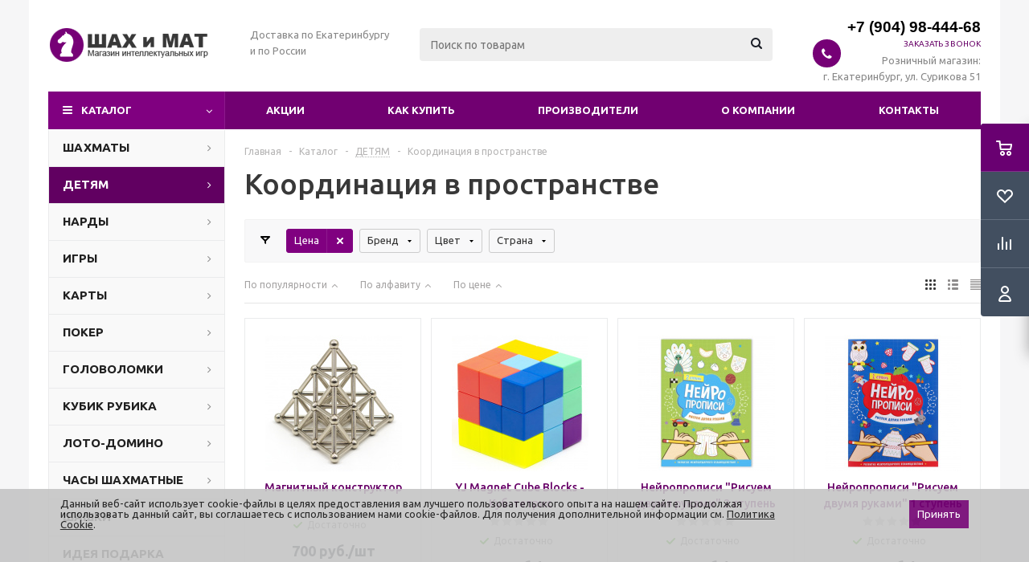

--- FILE ---
content_type: text/html; charset=UTF-8
request_url: https://catalog-chess.ru/catalog/razvitie_rebenka_igry_metodiki/koordinatsiya_v_prostranstve/
body_size: 40296
content:
<!DOCTYPE html>
<html xml:lang="ru" lang="ru" xmlns="http://www.w3.org/1999/xhtml" >
<head>
	<title>Купить игры для детей на координацию в Екатеринбурге </title>
	<meta name="viewport" content="initial-scale=1.0, width=device-width">
	<meta name="HandheldFriendly" content="true">
	<meta name="yes" content="yes">
	<meta name="apple-mobile-web-app-status-bar-style" content="black">
	<meta name="SKYPE_TOOLBAR" content="SKYPE_TOOLBAR_PARSER_COMPATIBLE">
	<meta http-equiv="Content-Type" content="text/html; charset=UTF-8" >
<meta name="keywords" content=" ">
<meta name="description" content="Предлагаем развивающие игры и методики для детей на координацию, для их родителей и воспитателей в Екатеринбурге по выгодной цене в интернет-магазине Шах и Мат. Также вы можете заказать по телефону +7 (904) 98-444-68.">
<script data-skip-moving="true">(function(w, d, n) {var cl = "bx-core";var ht = d.documentElement;var htc = ht ? ht.className : undefined;if (htc === undefined || htc.indexOf(cl) !== -1){return;}var ua = n.userAgent;if (/(iPad;)|(iPhone;)/i.test(ua)){cl += " bx-ios";}else if (/Windows/i.test(ua)){cl += ' bx-win';}else if (/Macintosh/i.test(ua)){cl += " bx-mac";}else if (/Linux/i.test(ua) && !/Android/i.test(ua)){cl += " bx-linux";}else if (/Android/i.test(ua)){cl += " bx-android";}cl += (/(ipad|iphone|android|mobile|touch)/i.test(ua) ? " bx-touch" : " bx-no-touch");cl += w.devicePixelRatio && w.devicePixelRatio >= 2? " bx-retina": " bx-no-retina";var ieVersion = -1;if (/AppleWebKit/.test(ua)){cl += " bx-chrome";}else if (/Opera/.test(ua)){cl += " bx-opera";}else if (/Firefox/.test(ua)){cl += " bx-firefox";}ht.className = htc ? htc + " " + cl : cl;})(window, document, navigator);</script>


<link href="/bitrix/js/ui/design-tokens/dist/ui.design-tokens.min.css?167835072622029"  rel="stylesheet" >
<link href="/bitrix/js/ui/fonts/opensans/ui.font.opensans.min.css?16783506492320"  rel="stylesheet" >
<link href="/bitrix/js/main/popup/dist/main.popup.bundle.min.css?167835069725089"  rel="stylesheet" >
<link href="/bitrix/cache/css/s1/aspro_optimus/page_0f41b8cb4e9a5d0a9ec10416864f54c4/page_0f41b8cb4e9a5d0a9ec10416864f54c4_v1.css?176165968912118"  rel="stylesheet" >
<link href="/bitrix/cache/css/s1/aspro_optimus/template_e94a6733863dbdecee24fc5c7153415c/template_e94a6733863dbdecee24fc5c7153415c_v1.css?1761895854751689"  data-template-style="true" rel="stylesheet" >
<link href="/bitrix/panel/main/popup.min.css?167835069720774"  data-template-style="true"  rel="stylesheet" >







<!-- BEGIN JIVOSITE CODE -->
                <!-- END JIVOSITE CODE -->

<script data-skip-moving='true'>window['asproRecaptcha'] = {params: {'recaptchaColor':'','recaptchaLogoShow':'','recaptchaSize':'','recaptchaBadge':'','recaptchaLang':'ru'},key: '6Lcd5IsUAAAAAMCht3HSwPUxXlJID-zkjCVoo6qu',ver: '3'};</script>
<script data-skip-moving='true'>!function(win,doc,tag,func,obj){function realRenderRecaptchaById(id){const gCaptcha=doc.getElementById(id);if(gCaptcha&&!(gCaptcha.className.indexOf("g-recaptcha")<0)&&win.grecaptcha)if("3"==win[obj].ver)gCaptcha.innerHTML='<textarea class="g-recaptcha-response" style="display:none;resize:0;" name="g-recaptcha-response"></textarea>',grecaptcha.ready((function(){grecaptcha.execute(win[obj].key,{action:"maxscore"}).then((function(token){gCaptcha.innerHTML='<textarea class="g-recaptcha-response" style="display:none;resize:0;" name="g-recaptcha-response">'+token+"</textarea>"}))}));else{if(gCaptcha.children.length)return;const tmp_id=grecaptcha.render(id,{sitekey:win[obj].key+"",theme:win[obj].params.recaptchaColor+"",size:win[obj].params.recaptchaSize+"",callback:"onCaptchaVerify"+win[obj].params.recaptchaSize,badge:win[obj].params.recaptchaBadge});$(gCaptcha).attr("data-widgetid",tmp_id)}}win.onLoadRenderRecaptcha=function(){let idList=[];for(let reCaptchaId in win[func].args)if(win[func].args.hasOwnProperty(reCaptchaId)){const id=win[func].args[reCaptchaId][0];-1===idList.indexOf(id)&&(idList.push(id),realRenderRecaptchaById(id))}win[func]=function(id){realRenderRecaptchaById(id)}},win[func]=win[func]||function(){var d,s,id,js;win[func].args=win[func].args||[],win[func].args.push(arguments),s=tag,id="recaptchaApiLoader",(d=doc).getElementById(id)||((js=d.createElement(s)).id=id,js.src="//www.google.com/recaptcha/api.js?hl="+win[obj].params.recaptchaLang+"&onload=onLoadRenderRecaptcha&render="+("3"==win[obj].ver?win[obj].key:"explicit"),d.head.appendChild(js))}}(window,document,"script","renderRecaptchaById","asproRecaptcha");
//# sourceMappingURL=recaptcha.min.js.map</script>
<script data-skip-moving='true'>!function(){function i(a){for(var e=a;e;)if("form"===(e=e.parentNode).nodeName.toLowerCase())return e;return null}function s(a){var e=[],t=null,n=!1;void 0!==a&&(n=null!==a),t=n?a.getElementsByTagName("input"):document.getElementsByName("captcha_word");for(var r=0;r<t.length;r++)"captcha_word"===t[r].name&&e.push(t[r]);return e}function l(a){for(var e=[],t=a.getElementsByTagName("img"),n=0;n<t.length;n++)!/\/bitrix\/tools\/captcha.php\?(captcha_code|captcha_sid)=[^>]*?/i.test(t[n].src)&&"captcha"!==t[n].id||e.push(t[n]);return e}function h(a){var e="recaptcha-dynamic-"+(new Date).getTime();if(null!==document.getElementById(e)){for(var t=null;t=Math.floor(65535*Math.random()),null!==document.getElementById(e+t););e+=t}var n=document.createElement("div");n.id=e,n.className="g-recaptcha",n.attributes["data-sitekey"]=window.asproRecaptcha.key,a.parentNode&&(a.parentNode.className+=" recaptcha_text",a.parentNode.replaceChild(n,a)),renderRecaptchaById(e)}function a(){for(var a,e,t,n,r=function(){var a=s(null);if(0===a.length)return[];for(var e=[],t=0;t<a.length;t++){var n=i(a[t]);null!==n&&e.push(n)}return e}(),c=0;c<r.length;c++){var o=r[c],p=s(o);if(0!==p.length){var d=l(o);if(0!==d.length){for(a=0;a<p.length;a++)h(p[a]);for(a=0;a<d.length;a++)t=d[a],void 0,n="[data-uri]",t.attributes.src=n,t.style.display="none","src"in t&&(t.parentNode&&(t.parentNode.className+=" recaptcha_tmp_img"),t.src=n);e=o,"function"==typeof $&&$(e).find(".captcha-row label > span").length&&$(e).find(".captcha-row label > span").html(BX.message("RECAPTCHA_TEXT")+' <span class="star">*</span>')}}}}document.addEventListener?document.addEventListener("DOMNodeInserted",function(){try{return function(){if("undefined"!=typeof renderRecaptchaById)for(var a=document.getElementsByClassName("g-recaptcha"),e=0;e<a.length;e++){var t=a[e];if(0===t.innerHTML.length){var n=t.id;if("string"==typeof n&&0!==n.length){if("function"==typeof $){var r=$(t).closest(".captcha-row");r.length&&("3"==window.asproRecaptcha.ver?r.hide():(r.addClass(window.asproRecaptcha.params.recaptchaSize+" logo_captcha_"+window.asproRecaptcha.params.recaptchaLogoShow+" "+window.asproRecaptcha.params.recaptchaBadge),r.find(".captcha_image").addClass("recaptcha_tmp_img"),r.find(".captcha_input").addClass("recaptcha_text"),"invisible"!==window.asproRecaptcha.params.recaptchaSize&&(r.find("input.recaptcha").length||$('<input type="text" class="recaptcha" value="" />').appendTo(r))))}renderRecaptchaById(n)}}}}(),window.renderRecaptchaById&&window.asproRecaptcha&&window.asproRecaptcha.key?(a(),!0):(console.error("Bad captcha keys or module error"),!0)}catch(a){return console.error(a),!0}},!1):console.warn("Your browser does not support dynamic ReCaptcha replacement")}();</script>
<link rel="apple-touch-icon" sizes="180x180" href="/include/apple-touch-icon.png">
<link rel="alternate" media="only screen and (max-width: 640px)" href="https://catalog-chess.ru/catalog/razvitie_rebenka_igry_metodiki/koordinatsiya_v_prostranstve/">
<meta property="ya:interaction" content="XML_FORM" />
<meta property="ya:interaction:url" content="https://catalog-chess.ru/catalog/razvitie_rebenka_igry_metodiki/koordinatsiya_v_prostranstve/?mode=xml" />
<meta property="og:title" content="Купить игры для детей на координацию в Екатеринбурге ">
<meta property="og:type" content="website">
<meta property="og:image" content="https://catalog-chess.ru/upload/aspro.optimus/e2c/e2cf9849bac4128c852afde0e85a9bbb.png">
<link rel="image_src" href="https://catalog-chess.ru/upload/aspro.optimus/e2c/e2cf9849bac4128c852afde0e85a9bbb.png" >
<meta property="og:url" content="https://catalog-chess.ru/catalog/razvitie_rebenka_igry_metodiki/koordinatsiya_v_prostranstve/">
<meta property="og:description" content="Предлагаем развивающие игры и методики для детей на координацию, для их родителей и воспитателей в Екатеринбурге по выгодной цене в интернет-магазине Шах и Мат. Также вы можете заказать по телефону +7 (904) 98-444-68.">
 <style> .nca-cookiesaccept-line { box-sizing: border-box !important; margin: 0 !important; border: none !important; width: 100% !important; min-height: 10px !important; max-height: 250px !important; display: block; clear: both !important; padding: 12px !important; position: fixed; bottom: 0px !important; opacity: 0.9; transform: translateY(0%); z-index: 99999; } .nca-cookiesaccept-line > div { display: flex; align-items: center; } .nca-cookiesaccept-line > div > div { padding-left: 5%; padding-right: 5%; } .nca-cookiesaccept-line a { color: inherit; text-decoration:underline; } @media screen and (max-width:767px) { .nca-cookiesaccept-line > div > div { padding-left: 1%; padding-right: 1%; } } </style> 



		
						
				<!--[if gte IE 9]><style>.basket_button, .button30, .icon {filter: none;}</style><![endif]-->
	<link href='https://fonts.googleapis.com/css?family=Ubuntu:400,500,700,400italic&subset=latin,cyrillic' rel='stylesheet'></head>
	<body class='' id="main">
		<div id="panel"></div>
						<!--'start_frame_cache_basketitems-component-block'-->	<div id="ajax_basket"></div>
<!--'end_frame_cache_basketitems-component-block'-->																    <div id="mobilefilter" class="visible-xs visible-sm scrollbar-filter"></div>
					<div class="wrapper catalog_page basket_fly colored banner_auto">
			<div class="header_wrap ">
								<header id="header" class="page-header">
				

					<!-- Таймер обратного отсчета -->
<!--
<div class="rows_block" id="timer_block">
	<div class="wrapper_inner" style="background: none !important;">
		<div class="timer-text item_block col-2">
			<div class="timer-h">
				<p>
					 До конца акции осталось
				</p>
			</div>
			<div class="timer-p">
				<p>
					 Скидки до 50% на Кубик Рубика ждут тебя в <a href="https://catalog-chess.ru/catalog/kubik_rubika/aktsiya/" target="_blank" rel="noopener noreferrer">разделе Акции</a>
				</p>
			</div>
		</div>
		<div class="timer item_block col-2" data-finish="2019-09-10 23:59:00">
			<div class="timer_section">
				<div class="days_1">
					 0
				</div>
				<div class="days_2">
					0&nbsp;
				</div>
				<div class="timer_section_desc">
					 дней
				</div>
			</div>
			<div class="timer_delimetr">
				 :
			</div>
			<div class="timer_section">
				<div class="hours_1">
					0 &nbsp;
				</div>
				<div class="hours_2">
					0&nbsp;
				</div>
				<div class="timer_section_desc">
					 часов
				</div>
			</div>
			<div class="timer_delimetr">
				 :
			</div>
			<div class="timer_section">
				<div class="minutes_1">
					0 &nbsp;
				</div>
				<div class="minutes_2">
					0 &nbsp;
				</div>
				<div class="timer_section_desc">
					 минут
				</div>
			</div>
			<div class="timer_delimetr">
				 :
			</div>
			<div class="timer_section">
				<div class="seconds_1">
					 0
				</div>
				<div class="seconds_2">
					 0
				</div>
				<div class="timer_section_desc">
					 секунд
				</div>
			</div>
		</div>
		<div class="timer-mobile">
			<p>
				 Скидки ждут тебя в <a href="https://catalog-chess.ru/catalog/kubik_rubika/aktsiya/" target="_blank" rel="noopener noreferrer">разделе Акции</a>
			</p>
		</div>
	</div>
</div>
-->
<!-- END Таймер обратного отсчета -->
				
					<div class="wrapper_inner">
						<div class="top_br"></div>
						<table class="middle-h-row">
							<tr>
								<td class="logo_wrapp">
									<div class="logo nofill_n">
										<a href="/"><img src="/upload/aspro.optimus/e2c/e2cf9849bac4128c852afde0e85a9bbb.png" alt="ШАХ и МАТ" title="ШАХ и МАТ" data-src="" /></a>										</div>
								</td>
								<td class="text_wrapp">
									<div class="slogan">
										<p style="margin-bottom: 5px;">
	Доставка по Екатеринбургу и по России
</p>	
									</div>
								</td>
								<td  class="center_block">																	
									<div class="search">
											<div id="title-search" class="stitle_form">
		<form action="/catalog/">
			<div class="form-control1 bg">
				<input id="title-searchs-input" type="text" name="q" value="" size="40" class="text small_block" maxlength="100" autocomplete="off" placeholder="Поиск по товарам">
				<input name="s" type="submit" value="Поиск" class="button icon">
				<span class="close-block inline-search-hide">
					<i class="svg inline close-icons svg-inline-svg-close" aria-hidden="true" ><svg xmlns="http://www.w3.org/2000/svg" width="16" height="16" viewBox="0 0 16 16"><defs><style>.cccls-1{fill:#222;fill-rule:evenodd;}</style></defs><path data-name="Rounded Rectangle 114 copy 3" class="cccls-1" d="M334.411,138l6.3,6.3a1,1,0,0,1,0,1.414,0.992,0.992,0,0,1-1.408,0l-6.3-6.306-6.3,6.306a1,1,0,0,1-1.409-1.414l6.3-6.3-6.293-6.3a1,1,0,0,1,1.409-1.414l6.3,6.3,6.3-6.3A1,1,0,0,1,340.7,131.7Z" transform="translate(-325 -130)"/></svg>
</i>					
				</span>
			</div>
		</form>
	</div>


<div class="search-overlay"></div>


									</div>
								</td>
								<td class="basket_wrapp">
																			<div class="header-cart fly basket-line" id="basket_line">
											<div class="basket_fly">
	<div class="opener">
					<div title="Корзина пуста" data-type="AnDelCanBuy" class="basket_count small clicked empty">
				<a href="/basket/"></a>
				<div class="wraps_icon_block basket">
					<div class="count empty_items">
						<span>
							<span class="items">
								<span>0</span>
							</span>
						</span>
					</div>
				</div>
			</div>
			<div title="Список отложенных товаров пуст" data-type="DelDelCanBuy" class="wish_count small clicked empty">
				<a href="/basket/#delayed"></a>
				<div class="wraps_icon_block delay">
					<div class="count empty_items">
						<span>
							<span class="items">
								<span>0</span>
							</span>
						</span>
					</div>
				</div>
			</div>
				<div title="Сравнение товаров" class="compare_count small">
			<a href="/catalog/compare.php"></a>
			<div id="compare_fly" class="wraps_icon_block compare">
				<div class="count empty_items">
					<span>
						<span class="items">
							<span>0</span>
						</span>
					</span>
				</div>
			</div>
		</div>
		<div title="Вход\регистрация" class="user_block small">
			<a href="/auth/"></a>
			<div class="wraps_icon_block no_img user_reg"></div>
		</div>
	</div>
	<div class="basket_sort">
		<span class="basket_title">Корзина заказа</span>
	</div>
</div>
<!--'start_frame_cache_header-cart'-->									<!--'end_frame_cache_header-cart'-->											
										</div>
										<div class="middle_phone">
											<div class="phones">
												<div class="phone_wrap">
													<div class="phone">
														<span class="icons fa fa-phone"></span>
														<div class="phone_text">
															<a href="tel:+79049844468" rel="nofollow"><span style="font-size: 14pt; font-family: Arial, Helvetica; color: #000000;">+7 (904) 98-444-68</span></a>
<div class="mobile-sity">
</div>														</div>
													</div>
													<span class="order_wrap_btn">
														<span class="callback_btn">Заказать звонок</span>
													</span>
													<span class="header_address">
														Розничный магазин:<br> г. Екатеринбург, ул. Сурикова 51													</span>
												</div>
											</div>
										</div>
																		<div class="clearfix"></div>
								</td>
							</tr>
						</table>
					</div>
					<div class="catalog_menu menu_colored">
						<div class="wrapper_inner">
							<div class="wrapper_middle_menu wrap_menu">
								<ul class="menu adaptive">
									<li class="menu_opener">	<div class="wrap_icon_search search_in_menu">
		<button class="top-btn inline-search-show ">
			<i class="svg inline  svg-inline-search-top" aria-hidden="true" ><svg width="15" height="15" viewBox="0 0 15 15" fill="none" xmlns="http://www.w3.org/2000/svg"><path fill-rule="evenodd" clip-rule="evenodd" d="M13.6989 13.6989C13.5966 13.802 13.475 13.8838 13.3409 13.9397C13.2069 13.9955 13.0631 14.0243 12.9179 14.0243C12.7727 14.0243 12.6289 13.9955 12.4949 13.9397C12.3608 13.8838 12.2392 13.802 12.1369 13.6989L9.4029 10.9649C8.16747 11.811 6.66059 12.1653 5.17756 11.9583C3.69452 11.7514 2.34223 10.998 1.38567 9.84599C0.42911 8.69394 -0.0627673 7.22621 0.00642194 5.7304C0.0756111 4.23459 0.700884 2.81853 1.75971 1.75971C2.81854 0.700881 4.23459 0.0756111 5.7304 0.00642192C7.2262 -0.0627673 8.69394 0.429112 9.84599 1.38567C10.998 2.34223 11.7514 3.69453 11.9583 5.17756C12.1653 6.66059 11.811 8.16746 10.9649 9.4029L13.6989 12.1369C13.802 12.2392 13.8838 12.3608 13.9397 12.4949C13.9955 12.6289 14.0243 12.7727 14.0243 12.9179C14.0243 13.0631 13.9955 13.2069 13.9397 13.3409C13.8838 13.475 13.802 13.5966 13.6989 13.6989ZM6.0159 2.0159C5.22477 2.0159 4.45141 2.25049 3.79362 2.69002C3.13582 3.12954 2.62313 3.75426 2.32038 4.48516C2.01763 5.21607 1.93842 6.02033 2.09276 6.79626C2.2471 7.57218 2.62806 8.28491 3.18747 8.84432C3.74688 9.40373 4.45961 9.7847 5.23553 9.93904C6.01146 10.0934 6.81572 10.0142 7.54663 9.71142C8.27753 9.40866 8.90225 8.89597 9.34178 8.23818C9.78131 7.58038 10.0159 6.80702 10.0159 6.0159C10.0159 4.95503 9.59447 3.93761 8.84433 3.18747C8.09418 2.43732 7.07676 2.0159 6.0159 2.0159Z" fill="white"/></svg></i>		</button>
	</div>
	<div class="wrap_icon_search search_in_menu">
		<button class="top-btn inline-search-show ">
			<i class="svg inline  svg-inline-search-top" aria-hidden="true" ><svg width="15" height="15" viewBox="0 0 15 15" fill="none" xmlns="http://www.w3.org/2000/svg"><path fill-rule="evenodd" clip-rule="evenodd" d="M13.6989 13.6989C13.5966 13.802 13.475 13.8838 13.3409 13.9397C13.2069 13.9955 13.0631 14.0243 12.9179 14.0243C12.7727 14.0243 12.6289 13.9955 12.4949 13.9397C12.3608 13.8838 12.2392 13.802 12.1369 13.6989L9.4029 10.9649C8.16747 11.811 6.66059 12.1653 5.17756 11.9583C3.69452 11.7514 2.34223 10.998 1.38567 9.84599C0.42911 8.69394 -0.0627673 7.22621 0.00642194 5.7304C0.0756111 4.23459 0.700884 2.81853 1.75971 1.75971C2.81854 0.700881 4.23459 0.0756111 5.7304 0.00642192C7.2262 -0.0627673 8.69394 0.429112 9.84599 1.38567C10.998 2.34223 11.7514 3.69453 11.9583 5.17756C12.1653 6.66059 11.811 8.16746 10.9649 9.4029L13.6989 12.1369C13.802 12.2392 13.8838 12.3608 13.9397 12.4949C13.9955 12.6289 14.0243 12.7727 14.0243 12.9179C14.0243 13.0631 13.9955 13.2069 13.9397 13.3409C13.8838 13.475 13.802 13.5966 13.6989 13.6989ZM6.0159 2.0159C5.22477 2.0159 4.45141 2.25049 3.79362 2.69002C3.13582 3.12954 2.62313 3.75426 2.32038 4.48516C2.01763 5.21607 1.93842 6.02033 2.09276 6.79626C2.2471 7.57218 2.62806 8.28491 3.18747 8.84432C3.74688 9.40373 4.45961 9.7847 5.23553 9.93904C6.01146 10.0934 6.81572 10.0142 7.54663 9.71142C8.27753 9.40866 8.90225 8.89597 9.34178 8.23818C9.78131 7.58038 10.0159 6.80702 10.0159 6.0159C10.0159 4.95503 9.59447 3.93761 8.84433 3.18747C8.09418 2.43732 7.07676 2.0159 6.0159 2.0159Z" fill="white"/></svg></i>		</button>
	</div>
<div class="text">
										Меню								</div></li>
								</ul>				
								<div class="catalog_menu_ext">
												
	<ul class="menu top menu_top_block catalogfirst ">
								<li class="catalog icons_fa has-child current">
				<a class="parent" href="/catalog/" >Каталог</a>
									<ul class="dropdown">
											<li  data-nlo="menu-catalog">						</li>					</ul>
							</li>
			</ul>
								</div>
								<div class="inc_menu" itemscope itemtype="http://schema.org/SiteNavigationElement">
											<ul class="menu top menu_top_block catalogfirst visible_on_ready">
					<li class="  ">
				<a class="" href="/sale/" >Акции</a>
							</li>
					<li class="  has-child">
				<a class="icons_fa parent" href="/help/" >Как купить</a>
									<ul class="dropdown">
													<li class=" ">
								<a class="" href="/help/payment/">Условия оплаты</a>
															</li>
													<li class=" ">
								<a class="" href="/help/delivery/">Условия доставки</a>
															</li>
													<li class=" ">
								<a class="" href="/help/soglasie-na-obrabotku-dannykh/">Согласие на обработку данных</a>
															</li>
											</ul>
							</li>
					<li class="  ">
				<a class="" href="/info/brands/" >Производители</a>
							</li>
					<li class="  has-child">
				<a class="icons_fa parent" href="/company/" >О компании</a>
									<ul class="dropdown">
													<li class=" ">
								<a class="" href="/company/news/">Новости</a>
															</li>
											</ul>
							</li>
					<li class="  ">
				<a class="" href="/contacts/" >Контакты</a>
							</li>
				<li class="more">
			<a href="javascript:;" rel="nofollow"></a>
			<ul class="dropdown"></ul>
		</li>
	</ul>
	<div class="mobile_menu_wrapper">
		<ul class="mobile_menu">
							<li class="icons_fa has-child current">
					<a class="dark_link parent" href="/catalog/" >Каталог</a>
											<div class="toggle_mobile_menu"></div>
						<ul class="dropdown">
															<li class="full ">
									<a class="icons_fa parent" href="/catalog/shakhmaty/">ШАХМАТЫ</a>
								</li>
															<li class="full  current ">
									<a class="icons_fa parent" href="/catalog/razvitie_rebenka_igry_metodiki/">ДЕТЯМ</a>
								</li>
															<li class="full ">
									<a class="icons_fa parent" href="/catalog/nardy/">НАРДЫ</a>
								</li>
															<li class="full ">
									<a class="icons_fa parent" href="/catalog/nastolnye_igry/">ИГРЫ</a>
								</li>
															<li class="full ">
									<a class="icons_fa parent" href="/catalog/karty/">КАРТЫ</a>
								</li>
															<li class="full ">
									<a class="icons_fa parent" href="/catalog/poker/">ПОКЕР</a>
								</li>
															<li class="full ">
									<a class="icons_fa parent" href="/catalog/golovolomki/">ГОЛОВОЛОМКИ</a>
								</li>
															<li class="full ">
									<a class="icons_fa parent" href="/catalog/kubik_rubika/">КУБИК РУБИКА</a>
								</li>
															<li class="full ">
									<a class="icons_fa parent" href="/catalog/loto_domino/">ЛОТО-ДОМИНО</a>
								</li>
															<li class="full ">
									<a class="icons_fa parent" href="/catalog/shakhmatnye_chasy/">ЧАСЫ ШАХМАТНЫЕ</a>
								</li>
															<li class="full ">
									<a class="icons_fa " href="/catalog/shashki/">ШАШКИ</a>
								</li>
															<li class="full ">
									<a class="icons_fa " href="/catalog/ideya_podarka/">ИДЕЯ ПОДАРКА</a>
								</li>
													</ul>
									</li>
							<li class="icons_fa  ">
					<a class="dark_link " href="/sale/" >Акции</a>
									</li>
							<li class="icons_fa has-child ">
					<a class="dark_link parent" href="/help/" >Как купить</a>
											<div class="toggle_mobile_menu"></div>
						<ul class="dropdown">
															<li class="full ">
									<a class="icons_fa " href="/help/payment/">Условия оплаты</a>
								</li>
															<li class="full ">
									<a class="icons_fa " href="/help/delivery/">Условия доставки</a>
								</li>
															<li class="full ">
									<a class="icons_fa " href="/help/soglasie-na-obrabotku-dannykh/">Согласие на обработку данных</a>
								</li>
													</ul>
									</li>
							<li class="icons_fa  ">
					<a class="dark_link " href="/info/brands/" >Производители</a>
									</li>
							<li class="icons_fa has-child ">
					<a class="dark_link parent" href="/company/" >О компании</a>
											<div class="toggle_mobile_menu"></div>
						<ul class="dropdown">
															<li class="full ">
									<a class="icons_fa " href="/company/news/">Новости</a>
								</li>
													</ul>
									</li>
							<li class="icons_fa  ">
					<a class="dark_link " href="/contacts/" >Контакты</a>
									</li>
						<li class="search">
				<div class="search-input-div">
					<input class="search-input" type="text" autocomplete="off" maxlength="50" size="40" placeholder="Поиск" value="" name="q">
				</div>
				<div class="search-button-div">
					<button class="button btn-search btn-default" value="Найти" name="s" type="submit">Найти</button>
				</div>
			</li>
		</ul>
	</div>
								</div>
							</div>
						</div>
					</div>
				</header>

													<div id="headerfixed_mobile" class="page-header page-header__fixed--mobile">
						<div class="wrapper_inner">
    <table class="middle-h-row">
        <tr class="page-header__fixed--mobile__columns">
            <td class="left-col">
                <div class="menu-logo-wrap">
                    <div class="menu-block mobile">
                        <div class="title" >
                            <i class="svg inline svg-burger svg-inline-phone" aria-hidden="true" ><svg xmlns="http://www.w3.org/2000/svg" width="12" height="10" viewBox="0 0 12 10"><path data-name="Rounded Rectangle 1" d="M524,208h10a1,1,0,0,1,0,2H524A1,1,0,0,1,524,208Zm0-4h10a1,1,0,0,1,0,2H524A1,1,0,0,1,524,204Zm0-4h10a1,1,0,0,1,0,2H524A1,1,0,0,1,524,200Z" transform="translate(-523 -200)"/></svg>
</i>                        </div>
                        <div class="navs table-menu js-nav">
                                                            <!-- noindex -->
                                    <ul class="nav nav-pills responsive-menu" id="mainMenuF">
                                <li class=" active">
                <a class="" href="/catalog/" title="Каталог">
                    Каталог                                    </a>
                            </li>
                                <li class=" ">
                <a class="" href="/sale/" title="Акции">
                    Акции                                    </a>
                            </li>
                                <li class=" ">
                <a class="" href="/help/" title="Как купить">
                    Как купить                                    </a>
                            </li>
                                <li class=" ">
                <a class="" href="/info/brands/" title="Производители">
                    Производители                                    </a>
                            </li>
                                <li class=" ">
                <a class="" href="/company/" title="О компании">
                    О компании                                    </a>
                            </li>
                                <li class=" ">
                <a class="" href="/contacts/" title="Контакты">
                    Контакты                                    </a>
                            </li>
                            <li class="search">
                	<div id="title-searchs-input_mobile_fixed" class="stitle_form">
		<form action="/catalog/">
			<div class="form-control1 bg">
				<input id="title-searchs-input_mobile_fixed" type="text" name="q" value="" size="40" class="text small_block" maxlength="100" autocomplete="off" placeholder="Поиск по товарам">
				<input name="s" type="submit" value="Поиск" class="button icon">
				<span class="close-block inline-search-hide">
					<i class="svg inline close-icons svg-inline-svg-close" aria-hidden="true" ><svg xmlns="http://www.w3.org/2000/svg" width="16" height="16" viewBox="0 0 16 16"><defs><style>.cccls-1{fill:#222;fill-rule:evenodd;}</style></defs><path data-name="Rounded Rectangle 114 copy 3" class="cccls-1" d="M334.411,138l6.3,6.3a1,1,0,0,1,0,1.414,0.992,0.992,0,0,1-1.408,0l-6.3-6.306-6.3,6.306a1,1,0,0,1-1.409-1.414l6.3-6.3-6.293-6.3a1,1,0,0,1,1.409-1.414l6.3,6.3,6.3-6.3A1,1,0,0,1,340.7,131.7Z" transform="translate(-325 -130)"/></svg>
</i>					
				</span>
			</div>
		</form>
	</div>


<div class="search-overlay"></div>


            </li>
            </ul>
                                <!-- /noindex -->
                                                                                </div>
                    </div>
                    <div class="logo_wrapp">
                        <div class="logo nofill_n">
                            <a href="/"><img src="/upload/aspro.optimus/e2c/e2cf9849bac4128c852afde0e85a9bbb.png" alt="ШАХ и МАТ" title="ШАХ и МАТ" data-src="" /></a>	                        </div>
                    </div>
                </div>
			</td>
			<td class="right-col">
                <div class="basket_wrapp">
                    <div class="wrapp_all_icons page-header__fixed__icons">
                        							<!--'start_frame_cache_header-basket-with-compare-block1'-->														<div class="basket-link compare no-items">
						<!--noindex-->
		<div class="wraps_icon_block ">
		<a href="/catalog/compare.php" class="link" title="Список сравниваемых товаров"></a>
			</div>
	<div class="clearfix"></div>
<!--/noindex-->					</div>
													<!-- noindex -->
											<div class="basket-link delay no-items">
							<div class="wraps_icon_block delay">
								<a rel="nofollow" 
									class="link"
									href="/basket/#delayed" title="Список отложенных товаров пуст"
								></a>
								<span class="js-basket-block">
									<span class="title dark_link">Отложенные</span>
									<span class="count hidden">
										<span>
											<div class="items">
												<div class="text">0</div>
											</div>
										</span>
									</span>
								</span>
							</div>
						</div>
																<div class="basket-link basket no-items" >
							<div class="wraps_icon_block basket">
								<a rel="nofollow" 
									class="link"
									href="/basket/" 
									title="Корзина пуста"
								></a>
								<span class="js-basket-block">
																		<span class="title dark_link">Корзина<span class="count">0</span></span>
																		<span class="count hidden">
										<span>
											<div class="items">
												<div class="text">0</div>
											</div>
										</span>
									</span>
								</span>
							</div>
						</div>
										<!-- /noindex -->
							<!--'end_frame_cache_header-basket-with-compare-block1'-->			                    </div>
                </div>
            </td>
        </tr>
    </table>
</div>					</div>
							</div>
			<div class="wraps" id="content">
				<div class="wrapper_inner  ">
																	<div class="left_block">
														<div class="menu_top_block catalog_block ">
		<ul class="menu dropdown">
											<li class="full has-child  m_line v_hover">
					<a class="icons_fa parent" href="/catalog/shakhmaty/" >
												<span class="name">ШАХМАТЫ</span>
						<div class="toggle_block"></div>
					</a>
											<ul class="dropdown">
															<li class="  ">
																			<span class="image"><a href="/catalog/shakhmaty/standartnye_shakhmaty_/"><img data-lazyload class="lazy" src="[data-uri]" data-src="/upload/resize_cache/iblock/f73/50_50_1/f73f687a2a7f043a01875d7e514f7206.JPG" alt="ВСЕ ШАХМАТЫ"></a></span>
																		<a class="section dark_link" href="/catalog/shakhmaty/standartnye_shakhmaty_/"><span>ВСЕ ШАХМАТЫ</span></a>
																		<div class="clearfix"></div>
								</li>
															<li class="  ">
																			<span class="image"><a href="/catalog/shakhmaty/bolshie_shakhmaty/"><img data-lazyload class="lazy" src="[data-uri]" data-src="/upload/resize_cache/iblock/c1d/50_50_1/c1d8cafc369006e8ae46abd948d48dd2.JPG" alt="ПОДАРОЧНЫЕ "></a></span>
																		<a class="section dark_link" href="/catalog/shakhmaty/bolshie_shakhmaty/"><span>ПОДАРОЧНЫЕ </span></a>
																		<div class="clearfix"></div>
								</li>
															<li class="  ">
																			<span class="image"><a href="/catalog/shakhmaty/shakhmaty_magnitnye_i_dorozhnye/"><img data-lazyload class="lazy" src="[data-uri]" data-src="/upload/resize_cache/iblock/c65/50_50_1/c658e554f3f009b99ec52974e0c56d1b.JPG" alt="МАГНИТНЫЕ и ДОРОЖНЫЕ "></a></span>
																		<a class="section dark_link" href="/catalog/shakhmaty/shakhmaty_magnitnye_i_dorozhnye/"><span>МАГНИТНЫЕ и ДОРОЖНЫЕ </span></a>
																		<div class="clearfix"></div>
								</li>
															<li class="  ">
																			<span class="image"><a href="/catalog/shakhmaty/shakhmaty_polsha/"><img data-lazyload class="lazy" src="[data-uri]" data-src="/upload/resize_cache/iblock/0b2/50_50_1/0b2e9127c0dd768807a2540bc82bfb68.JPG" alt="ПОЛЬСКИЕ "></a></span>
																		<a class="section dark_link" href="/catalog/shakhmaty/shakhmaty_polsha/"><span>ПОЛЬСКИЕ </span></a>
																		<div class="clearfix"></div>
								</li>
															<li class="  ">
																			<span class="image"><a href="/catalog/shakhmaty/shakhmaty_dlya_obucheniya/"><img data-lazyload class="lazy" src="[data-uri]" data-src="/upload/resize_cache/iblock/fdd/50_50_1/fddaf11b8b8b5ee0160749f34d1f17f6.JPG" alt="УЧЕБНЫЕ "></a></span>
																		<a class="section dark_link" href="/catalog/shakhmaty/shakhmaty_dlya_obucheniya/"><span>УЧЕБНЫЕ </span></a>
																		<div class="clearfix"></div>
								</li>
															<li class="  ">
																			<span class="image"><a href="/catalog/shakhmaty/3_v_1_shakhmaty_nardy_shashki_1/"><img data-lazyload class="lazy" src="[data-uri]" data-src="/upload/resize_cache/iblock/778/50_50_1/77833392dbdc2480d11bee4183d4f9a4.JPG" alt="3 в 1: шахматы, нарды, шашки"></a></span>
																		<a class="section dark_link" href="/catalog/shakhmaty/3_v_1_shakhmaty_nardy_shashki_1/"><span>3 в 1: шахматы, нарды, шашки</span></a>
																		<div class="clearfix"></div>
								</li>
															<li class="  ">
																			<span class="image"><a href="/catalog/shakhmaty/knigi_po_shakhmatam/"><img data-lazyload class="lazy" src="[data-uri]" data-src="/upload/resize_cache/iblock/557/50_50_1/5570405b699e07b54aa65a2c1ca30a0c.jpg" alt="КНИГИ "></a></span>
																		<a class="section dark_link" href="/catalog/shakhmaty/knigi_po_shakhmatam/"><span>КНИГИ </span></a>
																		<div class="clearfix"></div>
								</li>
															<li class="  ">
																			<span class="image"><a href="/catalog/shakhmaty/lartsy_shakhmatnye/"><img data-lazyload class="lazy" src="[data-uri]" data-src="/upload/resize_cache/iblock/493/50_50_1/4930f23b86e6694e9c4cb18c89a43f74.jpeg" alt="ЛАРЦЫ "></a></span>
																		<a class="section dark_link" href="/catalog/shakhmaty/lartsy_shakhmatnye/"><span>ЛАРЦЫ </span></a>
																		<div class="clearfix"></div>
								</li>
															<li class="  ">
																			<span class="image"><a href="/catalog/shakhmaty/shakhmatnye_figury/"><img data-lazyload class="lazy" src="[data-uri]" data-src="/upload/resize_cache/iblock/438/50_50_1/4383d438417667dc506a21b523124966.JPG" alt="ФИГУРЫ "></a></span>
																		<a class="section dark_link" href="/catalog/shakhmaty/shakhmatnye_figury/"><span>ФИГУРЫ </span></a>
																		<div class="clearfix"></div>
								</li>
															<li class="  ">
																			<span class="image"><a href="/catalog/shakhmaty/shakhmatnaya_atributika/"><img data-lazyload class="lazy" src="[data-uri]" data-src="/upload/resize_cache/iblock/f96/50_50_1/f96897fec0e98c6dc50352896cefda52.JPG" alt="АТРИБУТИКА"></a></span>
																		<a class="section dark_link" href="/catalog/shakhmaty/shakhmatnaya_atributika/"><span>АТРИБУТИКА</span></a>
																		<div class="clearfix"></div>
								</li>
															<li class="  ">
																			<span class="image"><a href="/catalog/shakhmaty/shakhmatnye_doski/"><img data-lazyload class="lazy" src="[data-uri]" data-src="/upload/resize_cache/iblock/9d3/50_50_1/9d3973786b92cf8be3006ea5a83bdf7f.JPG" alt="ДОСКИ "></a></span>
																		<a class="section dark_link" href="/catalog/shakhmaty/shakhmatnye_doski/"><span>ДОСКИ </span></a>
																		<div class="clearfix"></div>
								</li>
													</ul>
									</li>
											<li class="full has-child current opened m_line v_hover">
					<a class="icons_fa parent" href="/catalog/razvitie_rebenka_igry_metodiki/" >
												<span class="name">ДЕТЯМ</span>
						<div class="toggle_block"></div>
					</a>
											<ul class="dropdown">
															<li class="  ">
																			<span class="image"><a href="/catalog/razvitie_rebenka_igry_metodiki/ot_2_kh_let/"><img data-lazyload class="lazy" src="[data-uri]" data-src="/upload/resize_cache/iblock/7e9/50_50_1/fas54sh209ztwm3xt79c1rxz4ycmdag0.jpg" alt="От 2 лет"></a></span>
																		<a class="section dark_link" href="/catalog/razvitie_rebenka_igry_metodiki/ot_2_kh_let/"><span>От 2 лет</span></a>
																		<div class="clearfix"></div>
								</li>
															<li class="  ">
																			<span class="image"><a href="/catalog/razvitie_rebenka_igry_metodiki/ot_3_kh_let/"><img data-lazyload class="lazy" src="[data-uri]" data-src="/upload/resize_cache/iblock/d71/50_50_1/9srwwi882cwepa9hrvibt5pucn1ebx6z.jpeg" alt="От 3 лет"></a></span>
																		<a class="section dark_link" href="/catalog/razvitie_rebenka_igry_metodiki/ot_3_kh_let/"><span>От 3 лет</span></a>
																		<div class="clearfix"></div>
								</li>
															<li class="  ">
																			<span class="image"><a href="/catalog/razvitie_rebenka_igry_metodiki/ot_4_kh_let/"><img data-lazyload class="lazy" src="[data-uri]" data-src="/upload/resize_cache/iblock/2b2/50_50_1/0fb5z3qk8o80opl4ttr3t7iovd5yy3tz.jpg" alt="От 4 лет"></a></span>
																		<a class="section dark_link" href="/catalog/razvitie_rebenka_igry_metodiki/ot_4_kh_let/"><span>От 4 лет</span></a>
																		<div class="clearfix"></div>
								</li>
															<li class="  ">
																			<span class="image"><a href="/catalog/razvitie_rebenka_igry_metodiki/ot_5_kh_let/"><img data-lazyload class="lazy" src="[data-uri]" data-src="/upload/resize_cache/iblock/fff/50_50_1/s3vb2cagltufs6vhkaapzvexphuumjn1.jpg" alt="От 5 лет"></a></span>
																		<a class="section dark_link" href="/catalog/razvitie_rebenka_igry_metodiki/ot_5_kh_let/"><span>От 5 лет</span></a>
																		<div class="clearfix"></div>
								</li>
															<li class="  ">
																			<span class="image"><a href="/catalog/razvitie_rebenka_igry_metodiki/ot_7_let/"><img data-lazyload class="lazy" src="[data-uri]" data-src="/upload/resize_cache/iblock/aee/50_50_1/tvvpb7klciafugw5snw2jkw0jvh5yhkk.jpg" alt="От 7 лет"></a></span>
																		<a class="section dark_link" href="/catalog/razvitie_rebenka_igry_metodiki/ot_7_let/"><span>От 7 лет</span></a>
																		<div class="clearfix"></div>
								</li>
															<li class="  ">
																			<span class="image"><a href="/catalog/razvitie_rebenka_igry_metodiki/logika/"><img data-lazyload class="lazy" src="[data-uri]" data-src="/upload/resize_cache/iblock/1d9/50_50_1/dud9b5spt6guh7jwhp3d5bood52cqq4p.jpg" alt="Логика"></a></span>
																		<a class="section dark_link" href="/catalog/razvitie_rebenka_igry_metodiki/logika/"><span>Логика</span></a>
																		<div class="clearfix"></div>
								</li>
															<li class="  ">
																			<span class="image"><a href="/catalog/razvitie_rebenka_igry_metodiki/myshlenie_i_pamyat/"><img data-lazyload class="lazy" src="[data-uri]" data-src="/upload/resize_cache/iblock/428/50_50_1/tkf6eu1b6w2nhag29kh7s7qymp7jnpqe.jpg" alt="Мышление и память"></a></span>
																		<a class="section dark_link" href="/catalog/razvitie_rebenka_igry_metodiki/myshlenie_i_pamyat/"><span>Мышление и память</span></a>
																		<div class="clearfix"></div>
								</li>
															<li class="  ">
																			<span class="image"><a href="/catalog/razvitie_rebenka_igry_metodiki/razvitie_chteniya/"><img data-lazyload class="lazy" src="[data-uri]" data-src="/upload/resize_cache/iblock/285/50_50_1/8lb0ngjbcpaed1udyhl6vz13iuvqe42i.jpg" alt="Развитие чтения"></a></span>
																		<a class="section dark_link" href="/catalog/razvitie_rebenka_igry_metodiki/razvitie_chteniya/"><span>Развитие чтения</span></a>
																		<div class="clearfix"></div>
								</li>
															<li class="  ">
																			<span class="image"><a href="/catalog/razvitie_rebenka_igry_metodiki/melkaya_motorika/"><img data-lazyload class="lazy" src="[data-uri]" data-src="/upload/resize_cache/iblock/075/50_50_1/azggyeggyvy0w3mgdisdm2ka2nyue3e2.jpeg" alt="Мелкая моторика"></a></span>
																		<a class="section dark_link" href="/catalog/razvitie_rebenka_igry_metodiki/melkaya_motorika/"><span>Мелкая моторика</span></a>
																		<div class="clearfix"></div>
								</li>
															<li class="  ">
																			<span class="image"><a href="/catalog/razvitie_rebenka_igry_metodiki/razvitie_rechi/"><img data-lazyload class="lazy" src="[data-uri]" data-src="/upload/resize_cache/iblock/e4f/50_50_1/ul6fayply939hgmmewm12wykqq7e1k12.jpg" alt="Развитие речи"></a></span>
																		<a class="section dark_link" href="/catalog/razvitie_rebenka_igry_metodiki/razvitie_rechi/"><span>Развитие речи</span></a>
																		<div class="clearfix"></div>
								</li>
															<li class="  current  ">
																			<span class="image"><a href="/catalog/razvitie_rebenka_igry_metodiki/koordinatsiya_v_prostranstve/"><img data-lazyload class="lazy" src="[data-uri]" data-src="/upload/resize_cache/iblock/ca7/50_50_1/y95w9wmrnjdeeuq8i2ugx32kxo2ipbcb.jpg" alt="Координация в пространстве"></a></span>
																		<a class="section dark_link" href="/catalog/razvitie_rebenka_igry_metodiki/koordinatsiya_v_prostranstve/"><span>Координация в пространстве</span></a>
																		<div class="clearfix"></div>
								</li>
															<li class="  ">
																			<span class="image"><a href="/catalog/razvitie_rebenka_igry_metodiki/matematika_i_ustnyy_schet_/"><img data-lazyload class="lazy" src="[data-uri]" data-src="/upload/resize_cache/iblock/e52/50_50_1/0se2h4esphkljb4vj8xv90vcfqrgpnsw.png" alt="Математика и устный счет "></a></span>
																		<a class="section dark_link" href="/catalog/razvitie_rebenka_igry_metodiki/matematika_i_ustnyy_schet_/"><span>Математика и устный счет </span></a>
																		<div class="clearfix"></div>
								</li>
															<li class="  ">
																			<span class="image"><a href="/catalog/razvitie_rebenka_igry_metodiki/na_odnogo_rebenka/"><img data-lazyload class="lazy" src="[data-uri]" data-src="/upload/resize_cache/iblock/a46/50_50_1/shf61jgl2sjd6bnw3z9f5kk4tjg8k1u1.jpg" alt="На одного ребенка"></a></span>
																		<a class="section dark_link" href="/catalog/razvitie_rebenka_igry_metodiki/na_odnogo_rebenka/"><span>На одного ребенка</span></a>
																		<div class="clearfix"></div>
								</li>
															<li class="  ">
																			<span class="image"><a href="/catalog/razvitie_rebenka_igry_metodiki/vdvoem_s_rebenkom/"><img data-lazyload class="lazy" src="[data-uri]" data-src="/upload/resize_cache/iblock/c70/50_50_1/qlqtj0zcnyyzwdg77lpzxmmwv2krso2w.jpg" alt="Вдвоем с ребенком"></a></span>
																		<a class="section dark_link" href="/catalog/razvitie_rebenka_igry_metodiki/vdvoem_s_rebenkom/"><span>Вдвоем с ребенком</span></a>
																		<div class="clearfix"></div>
								</li>
															<li class="  ">
																			<span class="image"><a href="/catalog/razvitie_rebenka_igry_metodiki/dlya_detskoy_kompanii/"><img data-lazyload class="lazy" src="[data-uri]" data-src="/upload/resize_cache/iblock/205/50_50_1/1vy3z543owun6yg8g208vxcrrspbx129.jpg" alt="Для детской компании"></a></span>
																		<a class="section dark_link" href="/catalog/razvitie_rebenka_igry_metodiki/dlya_detskoy_kompanii/"><span>Для детской компании</span></a>
																		<div class="clearfix"></div>
								</li>
															<li class="  ">
																			<span class="image"><a href="/catalog/razvitie_rebenka_igry_metodiki/igry_nikitinykh/"><img data-lazyload class="lazy" src="[data-uri]" data-src="/upload/resize_cache/iblock/204/50_50_1/204e938efe11d005906f27e69207c3b2.png" alt="Развивающие игры Никитиных"></a></span>
																		<a class="section dark_link" href="/catalog/razvitie_rebenka_igry_metodiki/igry_nikitinykh/"><span>Развивающие игры Никитиных</span></a>
																		<div class="clearfix"></div>
								</li>
															<li class="  ">
																			<span class="image"><a href="/catalog/razvitie_rebenka_igry_metodiki/razvivayushchie_igry_voskobovicha/"><img data-lazyload class="lazy" src="[data-uri]" data-src="/upload/resize_cache/iblock/fde/50_50_1/dn5ierxz6pya3cv9wu8czwhujgdsas7z.jpg" alt="Развивающие игры Воскобовича"></a></span>
																		<a class="section dark_link" href="/catalog/razvitie_rebenka_igry_metodiki/razvivayushchie_igry_voskobovicha/"><span>Развивающие игры Воскобовича</span></a>
																		<div class="clearfix"></div>
								</li>
															<li class="  ">
																			<span class="image"><a href="/catalog/razvitie_rebenka_igry_metodiki/viktoriny/"><img data-lazyload class="lazy" src="[data-uri]" data-src="/upload/resize_cache/iblock/f0b/50_50_1/nu0fx40u21iocg3unav86eqkl09hi16l.jpg" alt="Викторины"></a></span>
																		<a class="section dark_link" href="/catalog/razvitie_rebenka_igry_metodiki/viktoriny/"><span>Викторины</span></a>
																		<div class="clearfix"></div>
								</li>
															<li class="  ">
																			<span class="image"><a href="/catalog/razvitie_rebenka_igry_metodiki/robototekhnika/"><img data-lazyload class="lazy" src="[data-uri]" data-src="/upload/resize_cache/iblock/36e/50_50_1/mawluo080p5ds4eoi61wymo6uhhqq6fv.jpg" alt="Робототехника"></a></span>
																		<a class="section dark_link" href="/catalog/razvitie_rebenka_igry_metodiki/robototekhnika/"><span>Робототехника</span></a>
																		<div class="clearfix"></div>
								</li>
													</ul>
									</li>
											<li class="full has-child  m_line v_hover">
					<a class="icons_fa parent" href="/catalog/nardy/" >
												<span class="name">НАРДЫ</span>
						<div class="toggle_block"></div>
					</a>
											<ul class="dropdown">
															<li class="  ">
																			<span class="image"><a href="/catalog/nardy/nardy_malye_/"><img data-lazyload class="lazy" src="[data-uri]" data-src="/upload/resize_cache/iblock/1f3/50_50_1/1f38a688780508134771c9cf05be8bbe.JPG" alt="Нарды до 40 см"></a></span>
																		<a class="section dark_link" href="/catalog/nardy/nardy_malye_/"><span>Нарды до 40 см</span></a>
																		<div class="clearfix"></div>
								</li>
															<li class="  ">
																		<a class="section dark_link" href="/catalog/nardy/vse_nardy/"><span>ВСЕ НАРДЫ</span></a>
																		<div class="clearfix"></div>
								</li>
															<li class="  ">
																			<span class="image"><a href="/catalog/nardy/nardy_standartnye/"><img data-lazyload class="lazy" src="[data-uri]" data-src="/upload/resize_cache/iblock/c25/50_50_1/c25c40b87b84066052a4643960c31bc0.JPG" alt="Нарды от 40 до 50 см"></a></span>
																		<a class="section dark_link" href="/catalog/nardy/nardy_standartnye/"><span>Нарды от 40 до 50 см</span></a>
																		<div class="clearfix"></div>
								</li>
															<li class="  ">
																			<span class="image"><a href="/catalog/nardy/nardy_bolshie/"><img data-lazyload class="lazy" src="[data-uri]" data-src="/upload/resize_cache/iblock/5e6/50_50_1/5e66398b8bdb684b28a5261134192387.JPG" alt="Нарды от 50 см"></a></span>
																		<a class="section dark_link" href="/catalog/nardy/nardy_bolshie/"><span>Нарды от 50 см</span></a>
																		<div class="clearfix"></div>
								</li>
															<li class="  ">
																			<span class="image"><a href="/catalog/nardy/armyanskie_nardy/"><img data-lazyload class="lazy" src="[data-uri]" data-src="/upload/resize_cache/iblock/53c/50_50_1/76ib63kyki18he14lcn0l7qvpp1q3l18.jpeg" alt="Армянские нарды"></a></span>
																		<a class="section dark_link" href="/catalog/nardy/armyanskie_nardy/"><span>Армянские нарды</span></a>
																		<div class="clearfix"></div>
								</li>
															<li class="  ">
																			<span class="image"><a href="/catalog/nardy/aksessuary_dlya_nard/"><img data-lazyload class="lazy" src="[data-uri]" data-src="/upload/resize_cache/iblock/f98/50_50_1/f9831e40a14fea1ac11c6737bcaef409.JPG" alt="Аксессуары для нард"></a></span>
																		<a class="section dark_link" href="/catalog/nardy/aksessuary_dlya_nard/"><span>Аксессуары для нард</span></a>
																		<div class="clearfix"></div>
								</li>
															<li class="  ">
																			<span class="image"><a href="/catalog/nardy/kubiki_igralnye/"><img data-lazyload class="lazy" src="[data-uri]" data-src="/upload/resize_cache/iblock/9b4/50_50_1/9b471b2102d392f46dd918c61073df03.jpg" alt="Кубики игральные"></a></span>
																		<a class="section dark_link" href="/catalog/nardy/kubiki_igralnye/"><span>Кубики игральные</span></a>
																		<div class="clearfix"></div>
								</li>
															<li class="  ">
																			<span class="image"><a href="/catalog/nardy/3_v_1_shakhmaty_nardy_shashki_2/"><img data-lazyload class="lazy" src="[data-uri]" data-src="/upload/resize_cache/iblock/ec9/50_50_1/ec95447775268d7d39bd7e1ac3fddd2d.JPG" alt="3 в 1: нарды, шахматы, шашки"></a></span>
																		<a class="section dark_link" href="/catalog/nardy/3_v_1_shakhmaty_nardy_shashki_2/"><span>3 в 1: нарды, шахматы, шашки</span></a>
																		<div class="clearfix"></div>
								</li>
													</ul>
									</li>
											<li class="full has-child  m_line v_hover">
					<a class="icons_fa parent" href="/catalog/nastolnye_igry/" >
												<span class="name">ИГРЫ</span>
						<div class="toggle_block"></div>
					</a>
											<ul class="dropdown">
															<li class="  ">
																			<span class="image"><a href="/catalog/nastolnye_igry/strategiya_i_logika/"><img data-lazyload class="lazy" src="[data-uri]" data-src="/upload/resize_cache/iblock/7bf/50_50_1/7bfe6d1542a21e4f57182d8a9ed769cf.jpg" alt="СТРАТЕГИЯ И ЛОГИКА"></a></span>
																		<a class="section dark_link" href="/catalog/nastolnye_igry/strategiya_i_logika/"><span>СТРАТЕГИЯ И ЛОГИКА</span></a>
																		<div class="clearfix"></div>
								</li>
															<li class="  ">
																			<span class="image"><a href="/catalog/nastolnye_igry/originalnye_igry/"><img data-lazyload class="lazy" src="[data-uri]" data-src="/upload/resize_cache/iblock/2a2/50_50_1/2a26b38c9c33018e4d7d62119ff70ada.jpg" alt="ОРИГИНАЛЬНЫЕ"></a></span>
																		<a class="section dark_link" href="/catalog/nastolnye_igry/originalnye_igry/"><span>ОРИГИНАЛЬНЫЕ</span></a>
																		<div class="clearfix"></div>
								</li>
															<li class="  ">
																			<span class="image"><a href="/catalog/nastolnye_igry/igry_dlya_veselykh_kompaniy/"><img data-lazyload class="lazy" src="[data-uri]" data-src="/upload/resize_cache/iblock/2e9/50_50_1/2e95413c857c1fc1e03bdd470f73c896.jpg" alt="ИГРЫ ДЛЯ ВЕСЕЛЫХ КОМПАНИЙ"></a></span>
																		<a class="section dark_link" href="/catalog/nastolnye_igry/igry_dlya_veselykh_kompaniy/"><span>ИГРЫ ДЛЯ ВЕСЕЛЫХ КОМПАНИЙ</span></a>
																		<div class="clearfix"></div>
								</li>
															<li class="  ">
																			<span class="image"><a href="/catalog/nastolnye_igry/igry_dlya_detey/"><img data-lazyload class="lazy" src="[data-uri]" data-src="/upload/resize_cache/iblock/b95/50_50_1/b2w8gkt5y3x1lwxxp62mq2h267ubuks8.jpg" alt="ИГРЫ ДЛЯ ДЕТЕЙ"></a></span>
																		<a class="section dark_link" href="/catalog/nastolnye_igry/igry_dlya_detey/"><span>ИГРЫ ДЛЯ ДЕТЕЙ</span></a>
																		<div class="clearfix"></div>
								</li>
															<li class="  ">
																			<span class="image"><a href="/catalog/nastolnye_igry/igry_v_dorogu/"><img data-lazyload class="lazy" src="[data-uri]" data-src="/upload/resize_cache/iblock/33b/50_50_1/gw0cw28om5cppyxf9yo28tyjo019f97r.jpg" alt="ИГРЫ В ДОРОГУ"></a></span>
																		<a class="section dark_link" href="/catalog/nastolnye_igry/igry_v_dorogu/"><span>ИГРЫ В ДОРОГУ</span></a>
																		<div class="clearfix"></div>
								</li>
															<li class="  ">
																			<span class="image"><a href="/catalog/nastolnye_igry/igry_dlya_dvoikh/"><img data-lazyload class="lazy" src="[data-uri]" data-src="/upload/resize_cache/iblock/47a/50_50_1/reo9963cxfrer3hw1hb2j0hkers5a4hz.jpg" alt="ИГРЫ ДЛЯ ДВОИХ"></a></span>
																		<a class="section dark_link" href="/catalog/nastolnye_igry/igry_dlya_dvoikh/"><span>ИГРЫ ДЛЯ ДВОИХ</span></a>
																		<div class="clearfix"></div>
								</li>
															<li class="  ">
																			<span class="image"><a href="/catalog/nastolnye_igry/igry_v_slova_viktoriny/"><img data-lazyload class="lazy" src="[data-uri]" data-src="/upload/resize_cache/iblock/214/50_50_1/9q7tvrp0yee3t9o25kyomzei09ireqmu.jpg" alt="ИГРЫ В СЛОВА / ВИКТОРИНЫ"></a></span>
																		<a class="section dark_link" href="/catalog/nastolnye_igry/igry_v_slova_viktoriny/"><span>ИГРЫ В СЛОВА / ВИКТОРИНЫ</span></a>
																		<div class="clearfix"></div>
								</li>
															<li class="  ">
																			<span class="image"><a href="/catalog/nastolnye_igry/imadzhinarium_igra_v_assotsiatsii/"><img data-lazyload class="lazy" src="[data-uri]" data-src="/upload/resize_cache/iblock/e5b/50_50_1/e5ba95d704ba52bbef8d5fc6de193bde.jpg" alt="ИМАДЖИНАРИУМ (Imaginarium)"></a></span>
																		<a class="section dark_link" href="/catalog/nastolnye_igry/imadzhinarium_igra_v_assotsiatsii/"><span>ИМАДЖИНАРИУМ (Imaginarium)</span></a>
																		<div class="clearfix"></div>
								</li>
															<li class="  ">
																			<span class="image"><a href="/catalog/nastolnye_igry/karkasson/"><img data-lazyload class="lazy" src="[data-uri]" data-src="/upload/resize_cache/iblock/781/50_50_1/781619462a7884795499894805001b5a.jpg" alt="КАРКАССОН"></a></span>
																		<a class="section dark_link" href="/catalog/nastolnye_igry/karkasson/"><span>КАРКАССОН</span></a>
																		<div class="clearfix"></div>
								</li>
															<li class="  ">
																			<span class="image"><a href="/catalog/nastolnye_igry/alias_skazhi_inache/"><img data-lazyload class="lazy" src="[data-uri]" data-src="/upload/resize_cache/iblock/d7d/50_50_1/d7ddf2795d70220ae8e1cfda8b6a460e.jpg" alt="АЛИАС (Скажи иначе)"></a></span>
																		<a class="section dark_link" href="/catalog/nastolnye_igry/alias_skazhi_inache/"><span>АЛИАС (Скажи иначе)</span></a>
																		<div class="clearfix"></div>
								</li>
															<li class="  ">
																			<span class="image"><a href="/catalog/nastolnye_igry/tik_tak_bumm/"><img data-lazyload class="lazy" src="[data-uri]" data-src="/upload/resize_cache/iblock/f91/50_50_1/f918e364d925337e53ac88bb5050e28d.jpg" alt="ТИК-ТАК БУММ"></a></span>
																		<a class="section dark_link" href="/catalog/nastolnye_igry/tik_tak_bumm/"><span>ТИК-ТАК БУММ</span></a>
																		<div class="clearfix"></div>
								</li>
															<li class="  ">
																			<span class="image"><a href="/catalog/nastolnye_igry/aktiviti_activity/"><img data-lazyload class="lazy" src="[data-uri]" data-src="/upload/resize_cache/iblock/f74/50_50_1/f740545bc26cfad20771a7dcc32aea8d.jpg" alt="АКТИВИТИ (Activity)"></a></span>
																		<a class="section dark_link" href="/catalog/nastolnye_igry/aktiviti_activity/"><span>АКТИВИТИ (Activity)</span></a>
																		<div class="clearfix"></div>
								</li>
															<li class="  ">
																			<span class="image"><a href="/catalog/nastolnye_igry/monopoliya_ekonomicheskie_igry/"><img data-lazyload class="lazy" src="[data-uri]" data-src="/upload/resize_cache/iblock/0b1/50_50_1/0b19003138d7b602c9543a1d13fca066.jpg" alt="МОНОПОЛИЯ"></a></span>
																		<a class="section dark_link" href="/catalog/nastolnye_igry/monopoliya_ekonomicheskie_igry/"><span>МОНОПОЛИЯ</span></a>
																		<div class="clearfix"></div>
								</li>
															<li class="  ">
																			<span class="image"><a href="/catalog/nastolnye_igry/uno_uno/"><img data-lazyload class="lazy" src="[data-uri]" data-src="/upload/resize_cache/iblock/9af/50_50_1/9afe617e8b055a6e378bf9340b6db6c5.png" alt="УНО (Uno)"></a></span>
																		<a class="section dark_link" href="/catalog/nastolnye_igry/uno_uno/"><span>УНО (Uno)</span></a>
																		<div class="clearfix"></div>
								</li>
															<li class="  ">
																			<span class="image"><a href="/catalog/nastolnye_igry/mafiya/"><img data-lazyload class="lazy" src="[data-uri]" data-src="/upload/resize_cache/iblock/d14/50_50_1/d148c85b36d4aa53e76cd92c044f7813.jpg" alt="МАФИЯ"></a></span>
																		<a class="section dark_link" href="/catalog/nastolnye_igry/mafiya/"><span>МАФИЯ</span></a>
																		<div class="clearfix"></div>
								</li>
															<li class="  ">
																			<span class="image"><a href="/catalog/nastolnye_igry/sunduchok_znaniy/"><img data-lazyload class="lazy" src="[data-uri]" data-src="/upload/resize_cache/iblock/5b5/50_50_1/5b54b0faeeb58ac3ed5f3cc2f4899690.png" alt="СУНДУЧОК ЗНАНИЙ"></a></span>
																		<a class="section dark_link" href="/catalog/nastolnye_igry/sunduchok_znaniy/"><span>СУНДУЧОК ЗНАНИЙ</span></a>
																		<div class="clearfix"></div>
								</li>
															<li class="  ">
																			<span class="image"><a href="/catalog/nastolnye_igry/ekivoki/"><img data-lazyload class="lazy" src="[data-uri]" data-src="/upload/resize_cache/iblock/f91/50_50_1/f91ce43b52088263c3796d8c22ba28ac.jpg" alt="ЭКИВОКИ"></a></span>
																		<a class="section dark_link" href="/catalog/nastolnye_igry/ekivoki/"><span>ЭКИВОКИ</span></a>
																		<div class="clearfix"></div>
								</li>
															<li class="  ">
																			<span class="image"><a href="/catalog/nastolnye_igry/igra_go/"><img data-lazyload class="lazy" src="[data-uri]" data-src="/upload/resize_cache/iblock/719/50_50_1/71990684332534bf2da70485cc2f749a.jpg" alt="ГО"></a></span>
																		<a class="section dark_link" href="/catalog/nastolnye_igry/igra_go/"><span>ГО</span></a>
																		<div class="clearfix"></div>
								</li>
															<li class="  ">
																			<span class="image"><a href="/catalog/nastolnye_igry/memo/"><img data-lazyload class="lazy" src="[data-uri]" data-src="/upload/resize_cache/iblock/f6e/50_50_1/f6ee97ca690646698de5fea5c626a17a.jpg" alt="МЕМО"></a></span>
																		<a class="section dark_link" href="/catalog/nastolnye_igry/memo/"><span>МЕМО</span></a>
																		<div class="clearfix"></div>
								</li>
															<li class="  ">
																			<span class="image"><a href="/catalog/nastolnye_igry/golf/"><img data-lazyload class="lazy" src="[data-uri]" data-src="/upload/resize_cache/iblock/6c1/50_50_1/3koz5jit5y8xbaenss5cnphw5bmb8z1w.jpg" alt="ГОЛЬФ"></a></span>
																		<a class="section dark_link" href="/catalog/nastolnye_igry/golf/"><span>ГОЛЬФ</span></a>
																		<div class="clearfix"></div>
								</li>
													</ul>
									</li>
											<li class="full has-child  m_line v_hover">
					<a class="icons_fa parent" href="/catalog/karty/" >
												<span class="name">КАРТЫ</span>
						<div class="toggle_block"></div>
					</a>
											<ul class="dropdown">
															<li class="  ">
																			<span class="image"><a href="/catalog/karty/karty_dlya_igry_fokusov_i_tryukov/"><img data-lazyload class="lazy" src="[data-uri]" data-src="/upload/resize_cache/iblock/b3f/50_50_1/b3f72c26051fdbd69524be7bca3a7263.jpg" alt="Карты для игры"></a></span>
																		<a class="section dark_link" href="/catalog/karty/karty_dlya_igry_fokusov_i_tryukov/"><span>Карты для игры</span></a>
																		<div class="clearfix"></div>
								</li>
															<li class="  ">
																			<span class="image"><a href="/catalog/karty/kollektsionnye_izdaniya/"><img data-lazyload class="lazy" src="[data-uri]" data-src="/upload/resize_cache/iblock/d51/50_50_1/d513bebac1fb5bf071d375d076148cda.jpg" alt="Коллекционные издания"></a></span>
																		<a class="section dark_link" href="/catalog/karty/kollektsionnye_izdaniya/"><span>Коллекционные издания</span></a>
																		<div class="clearfix"></div>
								</li>
															<li class="  ">
																			<span class="image"><a href="/catalog/karty/karty_dlya_fokusov/"><img data-lazyload class="lazy" src="[data-uri]" data-src="/upload/resize_cache/iblock/044/50_50_1/044db15c4732be6391e37188516af54e.jpg" alt="Карты для фокусов"></a></span>
																		<a class="section dark_link" href="/catalog/karty/karty_dlya_fokusov/"><span>Карты для фокусов</span></a>
																		<div class="clearfix"></div>
								</li>
															<li class="  ">
																			<span class="image"><a href="/catalog/karty/karty_bicycle/"><img data-lazyload class="lazy" src="[data-uri]" data-src="/upload/resize_cache/iblock/c54/50_50_1/c5408abe39c9aaa2c4a29b7e21650194.jpg" alt="Карты Bicycle"></a></span>
																		<a class="section dark_link" href="/catalog/karty/karty_bicycle/"><span>Карты Bicycle</span></a>
																		<div class="clearfix"></div>
								</li>
															<li class="  ">
																			<span class="image"><a href="/catalog/karty/100_plastik/"><img data-lazyload class="lazy" src="[data-uri]" data-src="/upload/resize_cache/iblock/4c9/50_50_1/4c9eefa8d465cc2b403c087ae19ab888.jpg" alt="100% пластик"></a></span>
																		<a class="section dark_link" href="/catalog/karty/100_plastik/"><span>100% пластик</span></a>
																		<div class="clearfix"></div>
								</li>
															<li class="  ">
																			<span class="image"><a href="/catalog/karty/karty_dlya_kardistri/"><img data-lazyload class="lazy" src="[data-uri]" data-src="/upload/resize_cache/iblock/3b7/50_50_1/3b744f127845ba0093b7b2b988ad61dc.jpg" alt="Карты для кардистри"></a></span>
																		<a class="section dark_link" href="/catalog/karty/karty_dlya_kardistri/"><span>Карты для кардистри</span></a>
																		<div class="clearfix"></div>
								</li>
															<li class="  ">
																			<span class="image"><a href="/catalog/karty/karty_dlya_metaniya/"><img data-lazyload class="lazy" src="[data-uri]" data-src="/upload/resize_cache/iblock/c66/50_50_1/c66a509007b5c93585acc842cc37d848.jpg" alt="Карты для метания"></a></span>
																		<a class="section dark_link" href="/catalog/karty/karty_dlya_metaniya/"><span>Карты для метания</span></a>
																		<div class="clearfix"></div>
								</li>
													</ul>
									</li>
											<li class="full has-child  m_line v_hover">
					<a class="icons_fa parent" href="/catalog/poker/" >
												<span class="name">ПОКЕР</span>
						<div class="toggle_block"></div>
					</a>
											<ul class="dropdown">
															<li class="  ">
																			<span class="image"><a href="/catalog/poker/nabory_100_fishek/"><img data-lazyload class="lazy" src="[data-uri]" data-src="/upload/resize_cache/iblock/e7e/50_50_1/e7e2b84bff47b16778399e52e56dfc1e.JPG" alt="Наборы  100 фишек"></a></span>
																		<a class="section dark_link" href="/catalog/poker/nabory_100_fishek/"><span>Наборы  100 фишек</span></a>
																		<div class="clearfix"></div>
								</li>
															<li class="  ">
																			<span class="image"><a href="/catalog/poker/nabory_200_fishek/"><img data-lazyload class="lazy" src="[data-uri]" data-src="/upload/resize_cache/iblock/fbc/50_50_1/fbcc334064b71935a5c0de91d951addd.jpg" alt="Наборы  200 фишек"></a></span>
																		<a class="section dark_link" href="/catalog/poker/nabory_200_fishek/"><span>Наборы  200 фишек</span></a>
																		<div class="clearfix"></div>
								</li>
															<li class="  ">
																			<span class="image"><a href="/catalog/poker/nabory_300_fishek/"><img data-lazyload class="lazy" src="[data-uri]" data-src="/upload/resize_cache/iblock/4e0/50_50_1/4e01d386d6c0bebe7166d04d3f7c1f03.jpg" alt="Наборы  300 фишек"></a></span>
																		<a class="section dark_link" href="/catalog/poker/nabory_300_fishek/"><span>Наборы  300 фишек</span></a>
																		<div class="clearfix"></div>
								</li>
															<li class="  ">
																			<span class="image"><a href="/catalog/poker/nabory_500_fishek/"><img data-lazyload class="lazy" src="[data-uri]" data-src="/upload/resize_cache/iblock/c7c/50_50_1/c7cf3b3c8aed09060f789125f7865b4f.jpg" alt="Наборы  500 фишек"></a></span>
																		<a class="section dark_link" href="/catalog/poker/nabory_500_fishek/"><span>Наборы  500 фишек</span></a>
																		<div class="clearfix"></div>
								</li>
															<li class="  ">
																			<span class="image"><a href="/catalog/poker/aksessuary_dlya_igry_v_poker/"><img data-lazyload class="lazy" src="[data-uri]" data-src="/upload/resize_cache/iblock/fdc/50_50_1/fdc6f52a0c6657aeb5a04a081afedd37.JPG" alt="Аксессуары для игры в покер"></a></span>
																		<a class="section dark_link" href="/catalog/poker/aksessuary_dlya_igry_v_poker/"><span>Аксессуары для игры в покер</span></a>
																		<div class="clearfix"></div>
								</li>
													</ul>
									</li>
											<li class="full has-child  m_line v_hover">
					<a class="icons_fa parent" href="/catalog/golovolomki/" >
												<span class="name">ГОЛОВОЛОМКИ</span>
						<div class="toggle_block"></div>
					</a>
											<ul class="dropdown">
															<li class="  ">
																			<span class="image"><a href="/catalog/golovolomki/neokub/"><img data-lazyload class="lazy" src="[data-uri]" data-src="/upload/resize_cache/iblock/129/50_50_1/1299527aa90529a55bd1f35fe99d4843.jpg" alt="Неокуб"></a></span>
																		<a class="section dark_link" href="/catalog/golovolomki/neokub/"><span>Неокуб</span></a>
																		<div class="clearfix"></div>
								</li>
															<li class="  ">
																			<span class="image"><a href="/catalog/golovolomki/metallicheskie/"><img data-lazyload class="lazy" src="[data-uri]" data-src="/upload/resize_cache/iblock/4ea/50_50_1/4ea5b480a1ef496a34abe8faa38b6ee9.jpg" alt="Металлические"></a></span>
																		<a class="section dark_link" href="/catalog/golovolomki/metallicheskie/"><span>Металлические</span></a>
																		<div class="clearfix"></div>
								</li>
															<li class="  ">
																			<span class="image"><a href="/catalog/golovolomki/drugie/"><img data-lazyload class="lazy" src="[data-uri]" data-src="/upload/resize_cache/iblock/83e/50_50_1/83edc537cdc0bd334c254cb8c1c2e5f6.jpg" alt="Оригинальные "></a></span>
																		<a class="section dark_link" href="/catalog/golovolomki/drugie/"><span>Оригинальные </span></a>
																		<div class="clearfix"></div>
								</li>
															<li class="  ">
																			<span class="image"><a href="/catalog/golovolomki/zmeyka/"><img data-lazyload class="lazy" src="[data-uri]" data-src="/upload/resize_cache/iblock/374/50_50_1/374e15d13cfa96e5f1b87d09d7043642.jpg" alt="Змейка"></a></span>
																		<a class="section dark_link" href="/catalog/golovolomki/zmeyka/"><span>Змейка</span></a>
																		<div class="clearfix"></div>
								</li>
															<li class="  ">
																			<span class="image"><a href="/catalog/golovolomki/derevyannye_golovolomki/"><img data-lazyload class="lazy" src="[data-uri]" data-src="/upload/resize_cache/iblock/23e/50_50_1/23ed7bd4dcb1df875982be06777439a6.jpg" alt="Деревянные "></a></span>
																		<a class="section dark_link" href="/catalog/golovolomki/derevyannye_golovolomki/"><span>Деревянные </span></a>
																		<div class="clearfix"></div>
								</li>
															<li class="  ">
																			<span class="image"><a href="/catalog/golovolomki/pyatnashki/"><img data-lazyload class="lazy" src="[data-uri]" data-src="/upload/resize_cache/iblock/2c5/50_50_1/2c5edb85692f940971ee080eafd12e4c.jpg" alt="Пятнашки"></a></span>
																		<a class="section dark_link" href="/catalog/golovolomki/pyatnashki/"><span>Пятнашки</span></a>
																		<div class="clearfix"></div>
								</li>
													</ul>
									</li>
											<li class="full has-child  m_line v_hover">
					<a class="icons_fa parent" href="/catalog/kubik_rubika/" >
												<span class="name">КУБИК РУБИКА</span>
						<div class="toggle_block"></div>
					</a>
											<ul class="dropdown">
															<li class="  ">
																			<span class="image"><a href="/catalog/kubik_rubika/2x2x2/"><img data-lazyload class="lazy" src="[data-uri]" data-src="/upload/resize_cache/iblock/ed8/50_50_1/ed8229219772808aeb3f6d4f65594c7a.jpg" alt="2x2х2"></a></span>
																		<a class="section dark_link" href="/catalog/kubik_rubika/2x2x2/"><span>2x2х2</span></a>
																		<div class="clearfix"></div>
								</li>
															<li class="  ">
																			<span class="image"><a href="/catalog/kubik_rubika/3x3x3/"><img data-lazyload class="lazy" src="[data-uri]" data-src="/upload/resize_cache/iblock/34b/50_50_1/34bcd13b315b38a9b101e179daf2fd50.jpg" alt="3х3х3"></a></span>
																		<a class="section dark_link" href="/catalog/kubik_rubika/3x3x3/"><span>3х3х3</span></a>
																		<div class="clearfix"></div>
								</li>
															<li class="  ">
																			<span class="image"><a href="/catalog/kubik_rubika/4x4x4/"><img data-lazyload class="lazy" src="[data-uri]" data-src="/upload/resize_cache/iblock/928/50_50_1/928e47f39ef653e6bb6a5acff248e39e.jpg" alt="4x4x4"></a></span>
																		<a class="section dark_link" href="/catalog/kubik_rubika/4x4x4/"><span>4x4x4</span></a>
																		<div class="clearfix"></div>
								</li>
															<li class="  ">
																			<span class="image"><a href="/catalog/kubik_rubika/5x5x5/"><img data-lazyload class="lazy" src="[data-uri]" data-src="/upload/resize_cache/iblock/94c/50_50_1/94c7aafe82c32e929eb132c2074cd4af.jpg" alt="5x5x5"></a></span>
																		<a class="section dark_link" href="/catalog/kubik_rubika/5x5x5/"><span>5x5x5</span></a>
																		<div class="clearfix"></div>
								</li>
															<li class="  ">
																			<span class="image"><a href="/catalog/kubik_rubika/6x6x6/"><img data-lazyload class="lazy" src="[data-uri]" data-src="/upload/resize_cache/iblock/12b/50_50_1/12b16457cafff2d107d04c626a1592d1.jpg" alt="6х6х6"></a></span>
																		<a class="section dark_link" href="/catalog/kubik_rubika/6x6x6/"><span>6х6х6</span></a>
																		<div class="clearfix"></div>
								</li>
															<li class="  ">
																			<span class="image"><a href="/catalog/kubik_rubika/7x7x7/"><img data-lazyload class="lazy" src="[data-uri]" data-src="/upload/resize_cache/iblock/b10/50_50_1/b101d93e41264c32b37b101639c21075.jpg" alt="7x7x7"></a></span>
																		<a class="section dark_link" href="/catalog/kubik_rubika/7x7x7/"><span>7x7x7</span></a>
																		<div class="clearfix"></div>
								</li>
															<li class="  ">
																			<span class="image"><a href="/catalog/kubik_rubika/8kh8_9kh9_13kh13/"><img data-lazyload class="lazy" src="[data-uri]" data-src="/upload/resize_cache/iblock/f8d/50_50_1/f8d442ed4e83cfc6e1a60ed83e9644bc.jpg" alt="8х8"></a></span>
																		<a class="section dark_link" href="/catalog/kubik_rubika/8kh8_9kh9_13kh13/"><span>8х8</span></a>
																		<div class="clearfix"></div>
								</li>
															<li class="  ">
																			<span class="image"><a href="/catalog/kubik_rubika/skyub_skewb/"><img data-lazyload class="lazy" src="[data-uri]" data-src="/upload/resize_cache/iblock/383/50_50_1/38329a2159fe92e16b5d3e89dd090fab.jpg" alt="Скьюб (Skewb)"></a></span>
																		<a class="section dark_link" href="/catalog/kubik_rubika/skyub_skewb/"><span>Скьюб (Skewb)</span></a>
																		<div class="clearfix"></div>
								</li>
															<li class="  ">
																			<span class="image"><a href="/catalog/kubik_rubika/megaminks/"><img data-lazyload class="lazy" src="[data-uri]" data-src="/upload/resize_cache/iblock/1f8/50_50_1/1f88ff0db3a44b8b9bfd199ef0f41634.jpg" alt="Мегаминкс / Megaminx"></a></span>
																		<a class="section dark_link" href="/catalog/kubik_rubika/megaminks/"><span>Мегаминкс / Megaminx</span></a>
																		<div class="clearfix"></div>
								</li>
															<li class="  ">
																			<span class="image"><a href="/catalog/kubik_rubika/skvaer_square/"><img data-lazyload class="lazy" src="[data-uri]" data-src="/upload/resize_cache/iblock/625/50_50_1/625f904f33ef3970c3afd7d8e43542bf.jpg" alt="Скваер (Square)"></a></span>
																		<a class="section dark_link" href="/catalog/kubik_rubika/skvaer_square/"><span>Скваер (Square)</span></a>
																		<div class="clearfix"></div>
								</li>
															<li class="  ">
																			<span class="image"><a href="/catalog/kubik_rubika/piramidy/"><img data-lazyload class="lazy" src="[data-uri]" data-src="/upload/resize_cache/iblock/f9d/50_50_1/f9da965b520e98f6a2f8eeec1b14ace8.jpg" alt="Пирамиды"></a></span>
																		<a class="section dark_link" href="/catalog/kubik_rubika/piramidy/"><span>Пирамиды</span></a>
																		<div class="clearfix"></div>
								</li>
															<li class="  ">
																			<span class="image"><a href="/catalog/kubik_rubika/originalnye/"><img data-lazyload class="lazy" src="[data-uri]" data-src="/upload/resize_cache/iblock/a4c/50_50_1/a4c8f7447187d71ebeb7736405f5242f.jpg" alt="Оригинальные"></a></span>
																		<a class="section dark_link" href="/catalog/kubik_rubika/originalnye/"><span>Оригинальные</span></a>
																		<div class="clearfix"></div>
								</li>
															<li class="  ">
																			<span class="image"><a href="/catalog/kubik_rubika/zerkalnye_mirror_cube/"><img data-lazyload class="lazy" src="[data-uri]" data-src="/upload/resize_cache/iblock/cd6/50_50_1/cd665cbd4f02fcd137371dd63892d3ce.jpg" alt="Зеркальные (Mirror cube)"></a></span>
																		<a class="section dark_link" href="/catalog/kubik_rubika/zerkalnye_mirror_cube/"><span>Зеркальные (Mirror cube)</span></a>
																		<div class="clearfix"></div>
								</li>
															<li class="  ">
																			<span class="image"><a href="/catalog/kubik_rubika/nabory/"><img data-lazyload class="lazy" src="[data-uri]" data-src="/upload/resize_cache/iblock/e1d/50_50_1/e1d75783500d05e0595ea6fca87bb4e4.jpg" alt="Наборы"></a></span>
																		<a class="section dark_link" href="/catalog/kubik_rubika/nabory/"><span>Наборы</span></a>
																		<div class="clearfix"></div>
								</li>
															<li class="  ">
																			<span class="image"><a href="/catalog/kubik_rubika/aksessuary/"><img data-lazyload class="lazy" src="[data-uri]" data-src="/upload/resize_cache/iblock/938/50_50_1/938643a25af39933a26a2a5495fcec85.jpg" alt="Аксессуары для кубика Рубика"></a></span>
																		<a class="section dark_link" href="/catalog/kubik_rubika/aksessuary/"><span>Аксессуары для кубика Рубика</span></a>
																		<div class="clearfix"></div>
								</li>
													</ul>
									</li>
											<li class="full has-child  m_line v_hover">
					<a class="icons_fa parent" href="/catalog/loto_domino/" >
												<span class="name">ЛОТО-ДОМИНО</span>
						<div class="toggle_block"></div>
					</a>
											<ul class="dropdown">
															<li class="  ">
																			<span class="image"><a href="/catalog/loto_domino/loto/"><img data-lazyload class="lazy" src="[data-uri]" data-src="/upload/resize_cache/iblock/9a9/50_50_1/9a97cc436a8390f1be7aa8e1e3438b2a.jpg" alt="Лото"></a></span>
																		<a class="section dark_link" href="/catalog/loto_domino/loto/"><span>Лото</span></a>
																		<div class="clearfix"></div>
								</li>
															<li class="  ">
																			<span class="image"><a href="/catalog/loto_domino/domino/"><img data-lazyload class="lazy" src="[data-uri]" data-src="/upload/resize_cache/iblock/a78/50_50_1/a78a2e0bab653a04dbbe7a5008be4e58.jpg" alt="Домино"></a></span>
																		<a class="section dark_link" href="/catalog/loto_domino/domino/"><span>Домино</span></a>
																		<div class="clearfix"></div>
								</li>
													</ul>
									</li>
											<li class="full has-child  m_line v_hover">
					<a class="icons_fa parent" href="/catalog/shakhmatnye_chasy/" >
												<span class="name">ЧАСЫ ШАХМАТНЫЕ</span>
						<div class="toggle_block"></div>
					</a>
											<ul class="dropdown">
															<li class="  ">
																			<span class="image"><a href="/catalog/shakhmatnye_chasy/kvartsevye_i_mekhanicheskie/"><img data-lazyload class="lazy" src="[data-uri]" data-src="/upload/resize_cache/iblock/590/50_50_1/5904b0bbe78fa172d45a1516c5907060.jpg" alt="Кварцевые и механические"></a></span>
																		<a class="section dark_link" href="/catalog/shakhmatnye_chasy/kvartsevye_i_mekhanicheskie/"><span>Кварцевые и механические</span></a>
																		<div class="clearfix"></div>
								</li>
															<li class="  ">
																			<span class="image"><a href="/catalog/shakhmatnye_chasy/elektronnye/"><img data-lazyload class="lazy" src="[data-uri]" data-src="/upload/resize_cache/iblock/6e6/50_50_1/6e68f05b299a635e8a883794955c7bc7.jpg" alt="Электронные"></a></span>
																		<a class="section dark_link" href="/catalog/shakhmatnye_chasy/elektronnye/"><span>Электронные</span></a>
																		<div class="clearfix"></div>
								</li>
													</ul>
									</li>
											<li class="full   m_line v_hover">
					<a class="icons_fa " href="/catalog/shashki/" >
												<span class="name">ШАШКИ</span>
						<div class="toggle_block"></div>
					</a>
									</li>
											<li class="full   m_line v_hover">
					<a class="icons_fa " href="/catalog/ideya_podarka/" >
												<span class="name">ИДЕЯ ПОДАРКА</span>
						<div class="toggle_block"></div>
					</a>
									</li>
					</ul>
	</div>
							

							
														<div class="subscribe_wrap">
	<!--'start_frame_cache_IzufVt'--><div class="subscribe-form"  id="subscribe-form">
	<div class="wrap_bg">
		<div class="top_block box-sizing">
			<div class="text">
				<div class="title">Будьте всегда в курсе!</div>
				<div class="more">Узнавайте о скидках и акциях первым</div>
			</div>
		</div>
		<form action="/personal/subscribe/" class="sform box-sizing">
							<label for="sf_RUB_ID_1" class="hidden">
					<input type="checkbox" name="sf_RUB_ID[]" id="sf_RUB_ID_1" value="1" checked > Новости магазина				</label>
						<div class="email_wrap">
				<input type="email" class="email_input" name="sf_EMAIL" maxlength="100" required size="20" value="" placeholder="Ваш e-mail" >
				<input type="submit" name="OK" class="button send_btn" value="Подписаться" >
			</div>
		</form>
	</div>
</div>
<!--'end_frame_cache_IzufVt'--></div>								<div class="news_blocks front">
		<div class="top_block">
						<div class="title_block">Новости</div>
			<a href="/company/news/">Все новости</a>
			<div class="clearfix"></div>
		</div>
		<div class="info_block">
			<div class="news_items">
									<div id="bx_3218110189_2411" class="item box-sizing dl">
												<div class="info">
															<div class="date">8 сентября 2025</div>
														<a class="name dark_link" href="/company/news/magazin_vremenno_zakryt/">Изменен режим работы! </a>
						</div>
						<div class="clearfix"></div>
					</div>
									<div id="bx_3218110189_2407" class="item box-sizing dl">
												<div class="info">
															<div class="date">13 августа 2025</div>
														<a class="name dark_link" href="/company/news/dice_chess_dinamichnaya_igra_v_shakhmaty_kotoraya_nabiraet_populyarnost_/">Dice Chess - динамичная игра в шахматы, которая набирает популярность </a>
						</div>
						<div class="clearfix"></div>
					</div>
									<div id="bx_3218110189_2401" class="item box-sizing dl">
												<div class="info">
															<div class="date">30 декабря 2024</div>
														<a class="name dark_link" href="/company/news/rezhim_raboty_v_novyy_god_/">Режим работы в Новый год! </a>
						</div>
						<div class="clearfix"></div>
					</div>
							</div>
		</div>
	</div>
								<div class="news_blocks front">
		<div class="top_block">
						<div class="title_block">Статьи</div>
			<a href="/info/articles/">Все статьи</a>
			<div class="clearfix"></div>
		</div>
		<div class="info_block">
			<div class="news_items">
									<div id="bx_651765591_1944" class="item box-sizing dl">
													<div class="image">
								<a href="/info/articles/shakhmaty_dlya_rebyenka_kak_vybrat_/">
																		<img data-lazyload class="lazy img-responsive" src="[data-uri]" data-src="/upload/resize_cache/iblock/f84/60_60_2/f8448695fd3c1f1b70c7cb9041b8d35e.jpeg" alt="Шахматы для ребёнка. Как выбрать? " title="Шахматы для ребёнка. Как выбрать? ">
								</a>
							</div>
												<div class="info">
														<a class="name dark_link" href="/info/articles/shakhmaty_dlya_rebyenka_kak_vybrat_/">Шахматы для ребёнка. Как выбрать? </a>
						</div>
						<div class="clearfix"></div>
					</div>
									<div id="bx_651765591_2042" class="item box-sizing dl">
													<div class="image">
								<a href="/info/articles/shakhmatnye_lartsy_/">
																		<img data-lazyload class="lazy img-responsive" src="[data-uri]" data-src="/upload/resize_cache/iblock/804/60_60_2/804fab3315511afe2786e7052ad80201.jpeg" alt="Шахматные ларцы " title="Шахматные ларцы ">
								</a>
							</div>
												<div class="info">
														<a class="name dark_link" href="/info/articles/shakhmatnye_lartsy_/">Шахматные ларцы </a>
						</div>
						<div class="clearfix"></div>
					</div>
									<div id="bx_651765591_1789" class="item box-sizing dl">
													<div class="image">
								<a href="/info/articles/podarochnye_shakhmaty_sovety_po_vyboru_/">
																		<img data-lazyload class="lazy img-responsive" src="[data-uri]" data-src="/upload/resize_cache/iblock/fde/60_60_2/fde9e8ae47bf8b457425e0e3e0ebf8de.jpg" alt="ПОДАРОЧНЫЕ ШАХМАТЫ - как выбрать?" title="ПОДАРОЧНЫЕ ШАХМАТЫ - как выбрать?">
								</a>
							</div>
												<div class="info">
														<a class="name dark_link" href="/info/articles/podarochnye_shakhmaty_sovety_po_vyboru_/">ПОДАРОЧНЫЕ ШАХМАТЫ - как выбрать?</a>
						</div>
						<div class="clearfix"></div>
					</div>
							</div>
		</div>
	</div>
						    </div>
						<div class="right_block">
											<div class="middle">
															<div class="container">
									<div id="navigation"><div class="breadcrumbs" itemscope="" itemtype="http://schema.org/BreadcrumbList"><div class="bx-breadcrumb-item bx-breadcrumb-item--mobile" id="bx_breadcrumb_0" itemprop="itemListElement" itemscope itemtype="http://schema.org/ListItem"><a href="/" title="Главная" itemprop="item"><span itemprop="name">Главная</span><meta itemprop="position" content="1"></a></div><span class="separator">-</span><div class="bx-breadcrumb-item bx-breadcrumb-item--mobile" id="bx_breadcrumb_1" itemprop="itemListElement" itemscope itemtype="http://schema.org/ListItem"><a href="/catalog/" title="Каталог" itemprop="item"><span itemprop="name">Каталог</span><meta itemprop="position" content="2"></a></div><span class="separator">-</span><div class="bx-breadcrumb-item bx-breadcrumb-item--mobile bx-breadcrumb-item--visible-mobile colored_theme_hover_bg-block drop" id="bx_breadcrumb_2" itemprop="itemListElement" itemscope itemtype="http://schema.org/ListItem"><a class="number" href="/catalog/razvitie_rebenka_igry_metodiki/" itemprop="item"><i class="svg inline colored_theme_hover_bg-el-svg svg-inline-breadcrumb-arrow" aria-hidden="true" ><svg xmlns="http://www.w3.org/2000/svg" width="6" height="10" viewBox="0 0 6 10"><path  data-name="Rounded Rectangle 1 copy" class="cls-1" d="M732.414,489.987l3.3,3.3a1.009,1.009,0,0,1,0,1.422,1,1,0,0,1-1.414,0l-4-4.01-0.007,0a1.012,1.012,0,0,1,0-1.424c0.008-.009.02-0.019,0.029-0.028l3.983-3.958a1,1,0,0,1,1.414,1.414Z" transform="translate(-730 -485)"/></svg></i><span itemprop="name">ДЕТЯМ</span><b class="space"></b><span class="separator"></span><meta itemprop="position" content="3"></a><div class="dropdown_wrapp"><div class="dropdown"><a href="/catalog/shakhmaty/">ШАХМАТЫ</a><a href="/catalog/razvitie_rebenka_igry_metodiki/">ДЕТЯМ</a><a href="/catalog/nardy/">НАРДЫ</a><a href="/catalog/nastolnye_igry/">ИГРЫ</a><a href="/catalog/karty/">КАРТЫ</a><a href="/catalog/poker/">ПОКЕР</a><a href="/catalog/golovolomki/">ГОЛОВОЛОМКИ</a><a href="/catalog/kubik_rubika/">КУБИК РУБИКА</a><a href="/catalog/loto_domino/">ЛОТО-ДОМИНО</a><a href="/catalog/shakhmatnye_chasy/">ЧАСЫ ШАХМАТНЫЕ</a><a href="/catalog/shashki/">ШАШКИ</a><a href="/catalog/ideya_podarka/">ИДЕЯ ПОДАРКА</a></div></div></div><span class="separator">-</span><div class="bx-breadcrumb-item bx-breadcrumb-item--mobile drop" id="bx_breadcrumb_3" itemprop="itemListElement" itemscope itemtype="http://schema.org/ListItem"><link href="/catalog/razvitie_rebenka_igry_metodiki/koordinatsiya_v_prostranstve/" itemprop="item" /><span class="number"><span itemprop="name">Координация в пространстве</span><b class="space"></b><span class="separator cat_last"></span><meta itemprop="position" content="4"></span><div class="dropdown_wrapp"><div class="dropdown"><a href="/catalog/razvitie_rebenka_igry_metodiki/ot_2_kh_let/">От 2 лет</a><a href="/catalog/razvitie_rebenka_igry_metodiki/ot_3_kh_let/">От 3 лет</a><a href="/catalog/razvitie_rebenka_igry_metodiki/ot_4_kh_let/">От 4 лет</a><a href="/catalog/razvitie_rebenka_igry_metodiki/ot_5_kh_let/">От 5 лет</a><a href="/catalog/razvitie_rebenka_igry_metodiki/ot_7_let/">От 7 лет</a><a href="/catalog/razvitie_rebenka_igry_metodiki/logika/">Логика</a><a href="/catalog/razvitie_rebenka_igry_metodiki/myshlenie_i_pamyat/">Мышление и память</a><a href="/catalog/razvitie_rebenka_igry_metodiki/razvitie_chteniya/">Развитие чтения</a><a href="/catalog/razvitie_rebenka_igry_metodiki/melkaya_motorika/">Мелкая моторика</a><a href="/catalog/razvitie_rebenka_igry_metodiki/razvitie_rechi/">Развитие речи</a><a href="/catalog/razvitie_rebenka_igry_metodiki/matematika_i_ustnyy_schet_/">Математика и устный счет </a><a href="/catalog/razvitie_rebenka_igry_metodiki/na_odnogo_rebenka/">На одного ребенка</a><a href="/catalog/razvitie_rebenka_igry_metodiki/vdvoem_s_rebenkom/">Вдвоем с ребенком</a><a href="/catalog/razvitie_rebenka_igry_metodiki/dlya_detskoy_kompanii/">Для детской компании</a><a href="/catalog/razvitie_rebenka_igry_metodiki/igry_nikitinykh/">Развивающие игры Никитиных</a><a href="/catalog/razvitie_rebenka_igry_metodiki/razvivayushchie_igry_voskobovicha/">Развивающие игры Воскобовича</a><a href="/catalog/razvitie_rebenka_igry_metodiki/viktoriny/">Викторины</a><a href="/catalog/razvitie_rebenka_igry_metodiki/robototekhnika/">Робототехника</a></div></div></div></div>									</div>			<!--title_content-->
			<h1 id="pagetitle">Координация в пространстве</h1>
			<!--end-title_content-->								
							

	<div class="right_block_all_wrapper" id="right_block_ajax_wrapper">



			
	<div class="js-wrapper-block" data-params='{"SHOW_ABSENT":"","HIDE_NOT_AVAILABLE_OFFERS":"Y","PRICE_CODE":["BASE"],"OFFER_TREE_PROPS":["SIZES","COLOR_REF"],"OFFER_SHOW_PREVIEW_PICTURE_PROPS":[],"CACHE_TIME":"3600000","CONVERT_CURRENCY":"Y","CURRENCY_ID":"RUB","OFFERS_SORT_FIELD":"shows","OFFERS_SORT_ORDER":"asc","OFFERS_SORT_FIELD2":"shows","OFFERS_SORT_ORDER2":"asc","LIST_OFFERS_LIMIT":"10","CACHE_GROUPS":"N","LIST_OFFERS_PROPERTY_CODE":["ARTICLE","SIZES","COLOR_REF","VOLUME",""],"SHOW_DISCOUNT_TIME":"Y","SHOW_COUNTER_LIST":"Y","PRICE_VAT_INCLUDE":"Y","USE_PRICE_COUNT":"N","SHOW_MEASURE":"Y","SHOW_OLD_PRICE":"Y","SHOW_DISCOUNT_PERCENT":"Y","SHOW_DISCOUNT_PERCENT_NUMBER":"Y","USE_REGION":"","STORES":["",""],"DEFAULT_COUNT":"1","BASKET_URL":"/basket/","SHOW_GALLERY":"","MAX_GALLERY_ITEMS":"","OFFERS_CART_PROPERTIES":["SIZES","COLOR_REF"],"PRODUCT_PROPERTIES":[],"PARTIAL_PRODUCT_PROPERTIES":"Y","ADD_PROPERTIES_TO_BASKET":"Y","SHOW_ONE_CLICK_BUY":"N","SHOW_DISCOUNT_TIME_EACH_SKU":"N","SHOW_ARTICLE_SKU":"N","ADD_PICT_PROP":"MORE_PHOTO","ADD_DETAIL_TO_SLIDER":"Y","OFFER_ADD_PICT_PROP":"MORE_PHOTO","PRODUCT_QUANTITY_VARIABLE":"quantity","IBINHERIT_TEMPLATES":[],"DISPLAY_WISH_BUTTONS":"Y","MAIN_IBLOCK_ID":"14"}'>
				<div class="right_block1 clearfix catalog compact" id="right_block_ajax">
										<div class="filter-compact-block">
											<div class="bx_filter bx_filter_vertical compact swipeignore">
		<div class="bx_filter_section clearfix">
			<form name="OPTIMUS_SMART_FILTER_form" action="/catalog/razvitie_rebenka_igry_metodiki/koordinatsiya_v_prostranstve/" method="get" class="smartfilter">
				<div class="bx_filter_parameters_box title">
					<div class="bx_filter_parameters_box_title filter_title ">
						<i class="svg  svg-inline-icon" aria-hidden="true" ><svg xmlns="http://www.w3.org/2000/svg" width="12" height="10" viewBox="0 0 12 10"><path  data-name="Rectangle 636 copy 5" class="cls-1" d="M574.593,665.783L570,670.4V674l-2-1v-2.6l-4.6-4.614a0.94,0.94,0,0,1-.2-1.354,0.939,0.939,0,0,1,.105-0.16,0.969,0.969,0,0,1,.82-0.269h9.747a0.968,0.968,0,0,1,.82.269,0.94,0.94,0,0,1,.087.132A0.945,0.945,0,0,1,574.593,665.783Zm-8.164.216L569,668.581,571.571,666h-5.142Z" transform="translate(-563 -664)"/></svg></i>						<span class="font_upper_md font-bold">Фильтр:</span>
					</div>
				</div>

				<div class="bx_filter_parameters">
					<input type="hidden" name="del_url" id="del_url" value="/catalog/razvitie_rebenka_igry_metodiki/koordinatsiya_v_prostranstve/">
												<div class="bx_filter_parameters_box bx_sort_filter active" data-expanded="Y" data-prop_code="aspro_filter_sort" data-property_id="ASPRO_FILTER_SORT">
								<span data-f="Показать" data-fi="товар" data-fr="товара" data-frm="товаров" class="bx_filter_container_modef"></span>
								<div class="bx_filter_parameters_box_title"><div>Сортировка</div>
								<i class="svg  svg-inline-down colored_theme_hover_bg-el" aria-hidden="true" ><svg xmlns="http://www.w3.org/2000/svg" width="5" height="3" viewBox="0 0 5 3"><path class="cls-1" d="M250,80h5l-2.5,3Z" transform="translate(-250 -80)"/></svg></i>								</div>
								<div class="bx_filter_block limited_block" >
									<div class="bx_filter_parameters_box_container ">
									<div class="bx_filter_select_container">
										<div class="bx_filter_select_block" onclick="smartFilter.showDropDownPopup(this, 'ASPRO_FILTER_SORT')">
											<div class="bx_filter_select_text" data-role="currentOption">
												По популярности (возрастание)											</div>
											<div class="bx_filter_select_arrow"></div>
											<div class="bx_filter_select_popup" data-role="dropdownContent" style="display: none;">
												<ul>
																																						<li><a href="/catalog/razvitie_rebenka_igry_metodiki/koordinatsiya_v_prostranstve/?sort=SHOWS&order=asc" class="sort_btn current asc SHOWS" rel="nofollow"><span>По популярности (возрастание)</span></a></li>
																																						<li><a href="/catalog/razvitie_rebenka_igry_metodiki/koordinatsiya_v_prostranstve/?sort=SHOWS&order=desc" class="sort_btn  desc SHOWS" rel="nofollow"><span>По популярности (убывание)</span></a></li>
																																						<li><a href="/catalog/razvitie_rebenka_igry_metodiki/koordinatsiya_v_prostranstve/?sort=NAME&order=asc" class="sort_btn  asc NAME" rel="nofollow"><span>По алфавиту (возрастание)</span></a></li>
																																						<li><a href="/catalog/razvitie_rebenka_igry_metodiki/koordinatsiya_v_prostranstve/?sort=NAME&order=desc" class="sort_btn  desc NAME" rel="nofollow"><span>По алфавиту (убывание)</span></a></li>
																																						<li><a href="/catalog/razvitie_rebenka_igry_metodiki/koordinatsiya_v_prostranstve/?sort=PRICE&order=asc" class="sort_btn  asc PRICE" rel="nofollow"><span>По цене (возрастание)</span></a></li>
																																						<li><a href="/catalog/razvitie_rebenka_igry_metodiki/koordinatsiya_v_prostranstve/?sort=PRICE&order=desc" class="sort_btn  desc PRICE" rel="nofollow"><span>По цене (убывание)</span></a></li>
																								</ul>
											</div>
										</div>
									</div>
									    </div>
									<div class="clb"></div>
								</div>
							</div>										<div class="bx_filter_parameters_box prices set">
						<span data-f="Показать" data-fi="товар" data-fr="товара" data-frm="товаров" class="bx_filter_container_modef"></span>
						<div class="bx_filter_parameters_box_title title rounded3 box-shadow-sm" >
							<div>Цена</div>
							<span class="delete_filter colored_theme_bg_hovered_hover">
								<svg xmlns="http://www.w3.org/2000/svg" width="8.031" height="8" viewBox="0 0 8.031 8"><path  data-name="Rounded Rectangle 893 copy" class="cls-1" d="M756.41,668.967l2.313,2.315a1,1,0,0,1-1.415,1.409L755,670.379l-2.309,2.312a1,1,0,0,1-1.414-1.409l2.312-2.315-2.281-2.284a1,1,0,1,1,1.414-1.409L755,667.555l2.277-2.281a1,1,0,1,1,1.414,1.409Z" transform="translate(-751 -665)"/></svg>							</span>
							<i class="svg  svg-inline-down colored_theme_hover_bg-el" aria-hidden="true" ><svg xmlns="http://www.w3.org/2000/svg" width="5" height="3" viewBox="0 0 5 3"><path class="cls-1" d="M250,80h5l-2.5,3Z" transform="translate(-250 -80)"/></svg></i>						</div>
						<div class="bx_filter_block">
																	<div class="price_block swipeignore">
																						<div class="bx_filter_parameters_box_title rounded3 prices single">Цена</div>
											<div class="bx_filter_parameters_box_container numbers">
												<div class="wrapp_all_inputs wrap_md">
																										<div class="wrapp_change_inputs iblock">
														<div class="bx_filter_parameters_box_container_block">
															<div class="bx_filter_input_container form-control bg">
																<input
																	class="min-price"
																	type="text"
																	name="OPTIMUS_SMART_FILTER_P1_MIN"
																	id="OPTIMUS_SMART_FILTER_P1_MIN"
																	value=""
																	size="5"
																	placeholder="250"
																	onkeyup="smartFilter.keyup(this)"
																>
															</div>
														</div>
														<div class="bx_filter_parameters_box_container_block">
															<div class="bx_filter_input_container form-control bg">
																<input
																	class="max-price"
																	type="text"
																	name="OPTIMUS_SMART_FILTER_P1_MAX"
																	id="OPTIMUS_SMART_FILTER_P1_MAX"
																	value=""
																	size="5"
																	placeholder="3 000"
																	onkeyup="smartFilter.keyup(this)"
																>
															</div>
														</div>
														<span class="divider"></span>
														<div style="clear: both;"></div>
													</div>
													<div class="wrapp_slider iblock">
														<div class="bx_ui_slider_track" id="drag_track_c4ca4238a0b923820dcc509a6f75849b">
															<div class="bx_ui_slider_part first p1"><span>250</span></div>
															<div class="bx_ui_slider_part p2"><span>938</span></div>
															<div class="bx_ui_slider_part p3"><span>1 625</span></div>
															<div class="bx_ui_slider_part p4"><span>2 313</span></div>
															<div class="bx_ui_slider_part last p5"><span>3 000</span></div>

															<div class="bx_ui_slider_pricebar_VD" style="left: 0;right: 0;" id="colorUnavailableActive_c4ca4238a0b923820dcc509a6f75849b"></div>
															<div class="bx_ui_slider_pricebar_VN" style="left: 0;right: 0;" id="colorAvailableInactive_c4ca4238a0b923820dcc509a6f75849b"></div>
															<div class="bx_ui_slider_pricebar_V"  style="left: 0;right: 0;" id="colorAvailableActive_c4ca4238a0b923820dcc509a6f75849b"></div>
															<div class="bx_ui_slider_range" id="drag_tracker_c4ca4238a0b923820dcc509a6f75849b"  style="left: 0%; right: 0%;">
																<a class="bx_ui_slider_handle left"  style="left:0;" href="javascript:void(0)" id="left_slider_c4ca4238a0b923820dcc509a6f75849b"></a>
																<a class="bx_ui_slider_handle right" style="right:0;" href="javascript:void(0)" id="right_slider_c4ca4238a0b923820dcc509a6f75849b"></a>
															</div>
														</div>
														<div style="opacity: 0;height: 1px;"></div>
													</div>
												</div>
											</div>
										</div>
																																	<div class="bx_filter_button_box active clearfix">
								<span class="btn btn-default">Показать</span>
								<span data-f="Показать" data-fi="товар" data-fr="товара" data-frm="товаров" class="bx_filter_container_modef"></span>
							</div>
						</div>
					</div>
																<div class="bx_filter_parameters_box prop_type_E" data-prop_code="brand" data-property_id="47">
							<span data-f="Показать" data-fi="товар" data-fr="товара" data-frm="товаров" class="bx_filter_container_modef"></span>
															<div class="bx_filter_parameters_box_title title rounded3 box-shadow-sm" >
									<div class="text">
										<span>Бренд</span>
										<span class="count_selected"></span>
									</div>
									<span class="delete_filter colored_theme_bg_hovered_hover" title="Очистить">
										<svg xmlns="http://www.w3.org/2000/svg" width="8.031" height="8" viewBox="0 0 8.031 8"><path  data-name="Rounded Rectangle 893 copy" class="cls-1" d="M756.41,668.967l2.313,2.315a1,1,0,0,1-1.415,1.409L755,670.379l-2.309,2.312a1,1,0,0,1-1.414-1.409l2.312-2.315-2.281-2.284a1,1,0,1,1,1.414-1.409L755,667.555l2.277-2.281a1,1,0,1,1,1.414,1.409Z" transform="translate(-751 -665)"/></svg>									</span>
									<i class="svg  svg-inline-down colored_theme_hover_bg-el" aria-hidden="true" ><svg xmlns="http://www.w3.org/2000/svg" width="5" height="3" viewBox="0 0 5 3"><path class="cls-1" d="M250,80h5l-2.5,3Z" transform="translate(-250 -80)"/></svg></i>								</div>
																					<div class="bx_filter_block " >
								<div class="bx_filter_parameters_box_container  scrollbar">
																		
										
																					
																						<div class="filter label_block">
											<input
												type="checkbox"
												value="Y"
												name="OPTIMUS_SMART_FILTER_47_439343652"
												id="OPTIMUS_SMART_FILTER_47_439343652"
																																				onclick="smartFilter.click(this)"
											>
											<label data-role="label_OPTIMUS_SMART_FILTER_47_439343652" class="bx_filter_param_label   " for="OPTIMUS_SMART_FILTER_47_439343652">
												<span class="bx_filter_input_checkbox">

													<span class="bx_filter_param_text" title="Bondibon ">Bondibon </span>
												</span>
											</label>
																																	</div>
																					
																						<div class="filter label_block">
											<input
												type="checkbox"
												value="Y"
												name="OPTIMUS_SMART_FILTER_47_490357427"
												id="OPTIMUS_SMART_FILTER_47_490357427"
																																				onclick="smartFilter.click(this)"
											>
											<label data-role="label_OPTIMUS_SMART_FILTER_47_490357427" class="bx_filter_param_label  last " for="OPTIMUS_SMART_FILTER_47_490357427">
												<span class="bx_filter_input_checkbox">

													<span class="bx_filter_param_text" title="Воскобович и его развивающие игры">Воскобович и его развивающие игры</span>
												</span>
											</label>
																																	</div>
																				
																										</div>
								<div class="clb"></div>
								<div class="char_name">
									<div class="props_list">
																																								</div>
								</div>
																	<div class="bx_filter_button_box active clearfix">
										<span class="btn btn-default">Показать</span>
										<span data-f="Показать" data-fi="товар" data-fr="товара" data-frm="товаров" class="bx_filter_container_modef"></span>
									</div>
															</div>
						</div>
											<div class="bx_filter_parameters_box prop_type_S" data-prop_code="color_ref2" data-property_id="66">
							<span data-f="Показать" data-fi="товар" data-fr="товара" data-frm="товаров" class="bx_filter_container_modef"></span>
															<div class="bx_filter_parameters_box_title title rounded3 box-shadow-sm" >
									<div class="text">
										<span>Цвет</span>
										<span class="count_selected"></span>
									</div>
									<span class="delete_filter colored_theme_bg_hovered_hover" title="Очистить">
										<svg xmlns="http://www.w3.org/2000/svg" width="8.031" height="8" viewBox="0 0 8.031 8"><path  data-name="Rounded Rectangle 893 copy" class="cls-1" d="M756.41,668.967l2.313,2.315a1,1,0,0,1-1.415,1.409L755,670.379l-2.309,2.312a1,1,0,0,1-1.414-1.409l2.312-2.315-2.281-2.284a1,1,0,1,1,1.414-1.409L755,667.555l2.277-2.281a1,1,0,1,1,1.414,1.409Z" transform="translate(-751 -665)"/></svg>									</span>
									<i class="svg  svg-inline-down colored_theme_hover_bg-el" aria-hidden="true" ><svg xmlns="http://www.w3.org/2000/svg" width="5" height="3" viewBox="0 0 5 3"><path class="cls-1" d="M250,80h5l-2.5,3Z" transform="translate(-250 -80)"/></svg></i>								</div>
																					<div class="bx_filter_block " >
								<div class="bx_filter_parameters_box_container pict_block scrollbar">
																																																															<div class="pict">
													<input
														style="display: none"
														type="checkbox"
														name="OPTIMUS_SMART_FILTER_66_3934614246"
														id="OPTIMUS_SMART_FILTER_66_3934614246"
														value="Y"
																																									>
																										<label for="OPTIMUS_SMART_FILTER_66_3934614246" data-role="label_OPTIMUS_SMART_FILTER_66_3934614246" class="bx_filter_param_label nab dib" onclick="smartFilter.keyup(BX('OPTIMUS_SMART_FILTER_66_3934614246')); BX.toggleClass(this, 'active');">
																																												<span class="bx_filter_btn_color_icon" title="Фиолетовый" style="background-image:url('/upload/uf/c99/c998e4bd82005ac56c31e5c64c479a71.png');"></span>
																																										</label>
												</div>
																																																													</div>
								<div class="clb"></div>
								<div class="char_name">
									<div class="props_list">
																																								</div>
								</div>
																	<div class="bx_filter_button_box active clearfix">
										<span class="btn btn-default">Показать</span>
										<span data-f="Показать" data-fi="товар" data-fr="товара" data-frm="товаров" class="bx_filter_container_modef"></span>
									</div>
															</div>
						</div>
											<div class="bx_filter_parameters_box prop_type_S" data-prop_code="prop_122" data-property_id="86">
							<span data-f="Показать" data-fi="товар" data-fr="товара" data-frm="товаров" class="bx_filter_container_modef"></span>
															<div class="bx_filter_parameters_box_title title rounded3 box-shadow-sm" >
									<div class="text">
										<span>Страна</span>
										<span class="count_selected"></span>
									</div>
									<span class="delete_filter colored_theme_bg_hovered_hover" title="Очистить">
										<svg xmlns="http://www.w3.org/2000/svg" width="8.031" height="8" viewBox="0 0 8.031 8"><path  data-name="Rounded Rectangle 893 copy" class="cls-1" d="M756.41,668.967l2.313,2.315a1,1,0,0,1-1.415,1.409L755,670.379l-2.309,2.312a1,1,0,0,1-1.414-1.409l2.312-2.315-2.281-2.284a1,1,0,1,1,1.414-1.409L755,667.555l2.277-2.281a1,1,0,1,1,1.414,1.409Z" transform="translate(-751 -665)"/></svg>									</span>
									<i class="svg  svg-inline-down colored_theme_hover_bg-el" aria-hidden="true" ><svg xmlns="http://www.w3.org/2000/svg" width="5" height="3" viewBox="0 0 5 3"><path class="cls-1" d="M250,80h5l-2.5,3Z" transform="translate(-250 -80)"/></svg></i>								</div>
																					<div class="bx_filter_block " >
								<div class="bx_filter_parameters_box_container  scrollbar">
																		
										
																					
																						<div class="filter label_block">
											<input
												type="checkbox"
												value="Y"
												name="OPTIMUS_SMART_FILTER_86_2964086847"
												id="OPTIMUS_SMART_FILTER_86_2964086847"
																																				onclick="smartFilter.click(this)"
											>
											<label data-role="label_OPTIMUS_SMART_FILTER_86_2964086847" class="bx_filter_param_label  last " for="OPTIMUS_SMART_FILTER_86_2964086847">
												<span class="bx_filter_input_checkbox">

													<span class="bx_filter_param_text" title="Россия">Россия</span>
												</span>
											</label>
																																	</div>
																				
																										</div>
								<div class="clb"></div>
								<div class="char_name">
									<div class="props_list">
																																								</div>
								</div>
																	<div class="bx_filter_button_box active clearfix">
										<span class="btn btn-default">Показать</span>
										<span data-f="Показать" data-fi="товар" data-fr="товара" data-frm="товаров" class="bx_filter_container_modef"></span>
									</div>
															</div>
						</div>
									</div>

									<div class="clb"></div>
					<button class="bx_filter_search_reset btn-link-text font_sxs colored_theme_text_with_hover hidden" type="reset" id="del_filter" name="del_filter" data-href="">
						<i class="svg  svg-inline-clear" aria-hidden="true" ><svg xmlns="http://www.w3.org/2000/svg" width="10" height="10" viewBox="0 0 10 10"><path  data-name="Rounded Rectangle 892 copy" class="cls-1" d="M1263.5,667h-3a0.5,0.5,0,0,1,0-1h1.94a3.973,3.973,0,0,0-7.3,1h-1.04a4.984,4.984,0,0,1,8.9-1.971V663.5a0.5,0.5,0,0,1,1,0v3A0.5,0.5,0,0,1,1263.5,667Zm-9,2h3a0.5,0.5,0,0,1,0,1h-1.95a3.98,3.98,0,0,0,7.31-1h1.04a4.985,4.985,0,0,1-8.9,1.972V672.5a0.5,0.5,0,0,1-1,0v-3A0.5,0.5,0,0,1,1254.5,669Z" transform="translate(-1254 -663)"/></svg></i>						<span>Сбросить</span>
					</button>
					<div class="bx_filter_button_box active hidden colored_theme_bg">
						<div class="bx_filter_block">
							<div class="bx_filter_parameters_box_container clearfix">
								<div class="bx_filter_popup_result right" id="modef" style="display:none">
									Выбрано: <span id="modef_num">0</span>									<a rel="nofollow" href="/catalog/razvitie_rebenka_igry_metodiki/koordinatsiya_v_prostranstve/" class="btn btn-default white white-bg">Показать</a>
								</div>
								<button class="bx_filter_search_reset btn btn-default btn-transparent round-ignore hidden pull-left" type="reset" id="del_filter1" name="del_filter1" data-href="" title="Сбросить">
									<i class="svg  svg-inline-reset" aria-hidden="true" ><svg xmlns="http://www.w3.org/2000/svg" width="12" height="12" viewBox="0 0 12 12"><path  data-name="Shape 943 copy" class="cls-1" d="M319,1976l1.5-1.51A4.906,4.906,0,0,0,317,1973a4.993,4.993,0,0,0-4.9,4h-1a5.964,5.964,0,0,1,10.126-3.23L323,1972v4h-4Zm-5.5,5.5a4.911,4.911,0,0,0,3.5,1.5,5,5,0,0,0,4.9-4h1a5.957,5.957,0,0,1-10.127,3.22L311,1984v-4h4Z" transform="translate(-311 -1972)"/></svg></i>								</button>
								<div class="filter-bnt-wrapper"><button class="bx_filter_search_button btn btn-default btn-transparent round-ignore" type="submit" id="set_filter" name="set_filter" data-href="">Показать</button></div>
								<div class="bx_filter_popup_result right pull-left" id="modef_mobile" style="display:none">
									Выбрано: <span data-f="Показать" data-fi="товар" data-fr="товара" data-frm="товаров" id="modef_num_mobile">0</span>									<a rel="nofollow" href="/catalog/razvitie_rebenka_igry_metodiki/koordinatsiya_v_prostranstve/" class="btn btn-default white white-bg">Показать</a>
								</div>
							</div>
						</div>
					</div>
							</form>
			<div style="clear: both;"></div>
		</div>
	</div>
					</div>
						<div class="inner_wrapper">
								
																
										<div class="adaptive_filter compact_view">
						<a class="filter_opener"><i></i><span>Фильтр</span></a>
					</div>
				
				<!--'start_frame_cache_viewtype-block'-->								

<div class="sort_header view_block">
	<!--noindex-->
		<div class="sort_filter compact_mobile_filter">
														<a href="/catalog/razvitie_rebenka_igry_metodiki/koordinatsiya_v_prostranstve/?sort=SHOWS&order=desc" class="sort_btn  asc SHOWS" rel="nofollow">
					<i class="icon" title="По популярности"></i><span>По популярности</span><i class="arr icons_fa"></i>
				</a>
											<a href="/catalog/razvitie_rebenka_igry_metodiki/koordinatsiya_v_prostranstve/?sort=NAME&order=desc" class="sort_btn  asc NAME" rel="nofollow">
					<i class="icon" title="По алфавиту"></i><span>По алфавиту</span><i class="arr icons_fa"></i>
				</a>
											<a href="/catalog/razvitie_rebenka_igry_metodiki/koordinatsiya_v_prostranstve/?sort=PRICE&order=desc" class="sort_btn  asc PRICE" rel="nofollow">
					<i class="icon" title="По цене"></i><span>По цене</span><i class="arr icons_fa"></i>
				</a>
								</div>
		<div class="sort_display">	
											<a rel="nofollow" href="/catalog/razvitie_rebenka_igry_metodiki/koordinatsiya_v_prostranstve/?display=block" class="sort_btn block current"><i title="плиткой"></i></a>
											<a rel="nofollow" href="/catalog/razvitie_rebenka_igry_metodiki/koordinatsiya_v_prostranstve/?display=list" class="sort_btn list "><i title="списком"></i></a>
											<a rel="nofollow" href="/catalog/razvitie_rebenka_igry_metodiki/koordinatsiya_v_prostranstve/?display=table" class="sort_btn table "><i title="таблицей"></i></a>
					</div>
	<!--/noindex-->
</div>
																	<div class="ajax_load cur block" data-code="block">
													<div class="top_wrapper rows_block show_un_props">
			<div class="catalog_block items block_list">
								<div class="item_block item-parent col-4">
				<div class="catalog_item_wrapp item">
					<div class="basket_props_block" id="bx_basket_div_2368" style="display: none;">
											</div>
										<div class="catalog_item item_wrap " id="bx_3966226736_2368">
						<div>
							<div class="image_wrapper_block">
								<div class="stickers">
																										</div>
																	<div class="like_icons">
																																	<div class="wish_item_button">
													<span title="Отложить" class="wish_item to" data-item="2368" data-iblock="14"><i></i></span>
													<span title="В отложенных" class="wish_item in added" style="display: none;" data-item="2368" data-iblock="14"><i></i></span>
												</div>
																																																						<div class="compare_item_button">
													<span title="Сравнить" class="compare_item to" data-iblock="14" data-item="2368" ><i></i></span>
													<span title="В сравнении" class="compare_item in added" style="display: none;" data-iblock="14" data-item="2368"><i></i></span>
												</div>
																														</div>
																<div class="wrapper_fw">
									<a href="/catalog/element/magnitnyy_konstruktor_/" class="thumb" id="bx_3966226736_2368_pict">
																															<img data-lazyload class="lazy" src="[data-uri]" data-src="/upload/iblock/a09/3had4cesa8x115zfxk5h92ezf7890x2n.jpg" alt="Магнитный конструктор " title="Магнитный конструктор ">
																			</a>
									<div class="fast_view_block" data-event="jqm" data-param-form_id="fast_view" data-param-iblock_id="14" data-param-id="2368" data-param-item_href="%2Fcatalog%2Felement%2Fmagnitnyy_konstruktor_%2F" data-name="fast_view">Быстрый просмотр</div>
								</div>
							</div>
							<div class="item_info main_item_wrapper TYPE_1">
								<div class="item-title">
									<a href="/catalog/element/magnitnyy_konstruktor_/"><span>Магнитный конструктор </span></a>
								</div>
																	<div class="rating">
										
<div class="iblock-vote small">
<table class="table-no-border">
	<tr>
										<td><div  class="star-active star-empty" title="1"></div></td>
							<td><div  class="star-active star-empty" title="2"></div></td>
							<td><div  class="star-active star-empty" title="3"></div></td>
							<td><div  class="star-active star-empty" title="4"></div></td>
							<td><div  class="star-active star-empty" title="5"></div></td>
							</tr>
</table>
</div>									</div>
																<div class="item-stock" id=bx_3966226736_2368_store_quantity><span class="icon stock"></span><span class="value">Достаточно</span></div>								<div class="article_block"> 
									 
								</div>
								<div class="cost prices clearfix">
																																																					<div class="price_matrix_wrapper ">
															<div class="price" data-currency="RUB" data-value="700">
																			<span class="values_wrapper"><span class="price_value">700</span><span class="price_currency"> руб.</span></span><span class="price_measure">/шт</span>																	</div>
													</div>
																																										</div>
																																																													<div class="hover_block1 footer_button inner_content js_offers__2368_block">
																												<div class="counter_wrapp ">
																							<div class="counter_block" data-item="2368">
													<span class="minus" id="bx_3966226736_2368_quant_down">-</span>
													<input type="text" class="text" id="bx_3966226736_2368_quantity" name="quantity" value="1">
													<span class="plus" id="bx_3966226736_2368_quant_up" data-max='5'>+</span>
												</div>
																						<div id="bx_3966226736_2368_basket_actions" class="button_block ">
												<!--noindex-->
													<span data-value="700" data-currency="RUB" class="small to-cart button transition_bg" data-item="2368" data-float_ratio="1" data-ratio="1" data-bakset_div="bx_basket_div_2368" data-props="" data-part_props="Y" data-add_props="Y"  data-empty_props="Y" data-offers="" data-iblockID="14"  data-quantity="1"><i></i><span>В корзину</span></span><a rel="nofollow" href="/basket/" class="small in-cart button transition_bg" data-item="2368"  style="display:none;"><i></i><span>В корзине</span></a>												<!--/noindex-->
											</div>
										</div>
																											</div>
							</div>
						</div>
					</div>
				</div>
			</div>
					<div class="item_block item-parent col-4">
				<div class="catalog_item_wrapp item">
					<div class="basket_props_block" id="bx_basket_div_2347" style="display: none;">
											</div>
										<div class="catalog_item item_wrap " id="bx_3966226736_2347">
						<div>
							<div class="image_wrapper_block">
								<div class="stickers">
																										</div>
																	<div class="like_icons">
																																	<div class="wish_item_button">
													<span title="Отложить" class="wish_item to" data-item="2347" data-iblock="14"><i></i></span>
													<span title="В отложенных" class="wish_item in added" style="display: none;" data-item="2347" data-iblock="14"><i></i></span>
												</div>
																																																						<div class="compare_item_button">
													<span title="Сравнить" class="compare_item to" data-iblock="14" data-item="2347" ><i></i></span>
													<span title="В сравнении" class="compare_item in added" style="display: none;" data-iblock="14" data-item="2347"><i></i></span>
												</div>
																														</div>
																<div class="wrapper_fw">
									<a href="/catalog/element/yj_magnet_cube_blocks_kub_tetris/" class="thumb" id="bx_3966226736_2347_pict">
																															<img data-lazyload class="lazy" src="[data-uri]" data-src="/upload/iblock/680/wxr2g4p676ej0jwrh3ixez3mpc8pjmzi.jpg" alt="YJ Magnet Cube Blocks - Куб-тетрис" title="YJ Magnet Cube Blocks - Куб-тетрис">
																			</a>
									<div class="fast_view_block" data-event="jqm" data-param-form_id="fast_view" data-param-iblock_id="14" data-param-id="2347" data-param-item_href="%2Fcatalog%2Felement%2Fyj_magnet_cube_blocks_kub_tetris%2F" data-name="fast_view">Быстрый просмотр</div>
								</div>
							</div>
							<div class="item_info main_item_wrapper TYPE_1">
								<div class="item-title">
									<a href="/catalog/element/yj_magnet_cube_blocks_kub_tetris/"><span>YJ Magnet Cube Blocks - Куб-тетрис</span></a>
								</div>
																	<div class="rating">
										
<div class="iblock-vote small">
<table class="table-no-border">
	<tr>
										<td><div  class="star-active star-empty" title="1"></div></td>
							<td><div  class="star-active star-empty" title="2"></div></td>
							<td><div  class="star-active star-empty" title="3"></div></td>
							<td><div  class="star-active star-empty" title="4"></div></td>
							<td><div  class="star-active star-empty" title="5"></div></td>
							</tr>
</table>
</div>									</div>
																<div class="item-stock" id=bx_3966226736_2347_store_quantity><span class="icon stock"></span><span class="value">Достаточно</span></div>								<div class="article_block"> 
									 
								</div>
								<div class="cost prices clearfix">
																																																					<div class="price_matrix_wrapper ">
															<div class="price" data-currency="RUB" data-value="950">
																			<span class="values_wrapper"><span class="price_value">950</span><span class="price_currency"> руб.</span></span><span class="price_measure">/шт</span>																	</div>
													</div>
																																										</div>
																																																													<div class="hover_block1 footer_button inner_content js_offers__2347_block">
																												<div class="counter_wrapp ">
																							<div class="counter_block" data-item="2347">
													<span class="minus" id="bx_3966226736_2347_quant_down">-</span>
													<input type="text" class="text" id="bx_3966226736_2347_quantity" name="quantity" value="1">
													<span class="plus" id="bx_3966226736_2347_quant_up" data-max='2'>+</span>
												</div>
																						<div id="bx_3966226736_2347_basket_actions" class="button_block ">
												<!--noindex-->
													<span data-value="950" data-currency="RUB" class="small to-cart button transition_bg" data-item="2347" data-float_ratio="1" data-ratio="1" data-bakset_div="bx_basket_div_2347" data-props="" data-part_props="Y" data-add_props="Y"  data-empty_props="Y" data-offers="" data-iblockID="14"  data-quantity="1"><i></i><span>В корзину</span></span><a rel="nofollow" href="/basket/" class="small in-cart button transition_bg" data-item="2347"  style="display:none;"><i></i><span>В корзине</span></a>												<!--/noindex-->
											</div>
										</div>
																											</div>
							</div>
						</div>
					</div>
				</div>
			</div>
					<div class="item_block item-parent col-4">
				<div class="catalog_item_wrapp item">
					<div class="basket_props_block" id="bx_basket_div_2285" style="display: none;">
											</div>
										<div class="catalog_item item_wrap " id="bx_3966226736_2285">
						<div>
							<div class="image_wrapper_block">
								<div class="stickers">
																										</div>
																	<div class="like_icons">
																																	<div class="wish_item_button">
													<span title="Отложить" class="wish_item to" data-item="2285" data-iblock="14"><i></i></span>
													<span title="В отложенных" class="wish_item in added" style="display: none;" data-item="2285" data-iblock="14"><i></i></span>
												</div>
																																																						<div class="compare_item_button">
													<span title="Сравнить" class="compare_item to" data-iblock="14" data-item="2285" ><i></i></span>
													<span title="В сравнении" class="compare_item in added" style="display: none;" data-iblock="14" data-item="2285"><i></i></span>
												</div>
																														</div>
																<div class="wrapper_fw">
									<a href="/catalog/element/neyropropisi_risuem_dvumya_rukami_2_stupen/" class="thumb" id="bx_3966226736_2285_pict">
																															<img data-lazyload class="lazy" src="[data-uri]" data-src="/upload/iblock/0c6/8668k05i5upyz8lqkm26t8ssmueger1c.jpg" alt="Нейропрописи &quot;Рисуем двумя руками&quot; 2 ступень" title="Нейропрописи &quot;Рисуем двумя руками&quot; 2 ступень">
																			</a>
									<div class="fast_view_block" data-event="jqm" data-param-form_id="fast_view" data-param-iblock_id="14" data-param-id="2285" data-param-item_href="%2Fcatalog%2Felement%2Fneyropropisi_risuem_dvumya_rukami_2_stupen%2F" data-name="fast_view">Быстрый просмотр</div>
								</div>
							</div>
							<div class="item_info main_item_wrapper TYPE_1">
								<div class="item-title">
									<a href="/catalog/element/neyropropisi_risuem_dvumya_rukami_2_stupen/"><span>Нейропрописи &quot;Рисуем двумя руками&quot; 2 ступень</span></a>
								</div>
																	<div class="rating">
										
<div class="iblock-vote small">
<table class="table-no-border">
	<tr>
										<td><div  class="star-active star-empty" title="1"></div></td>
							<td><div  class="star-active star-empty" title="2"></div></td>
							<td><div  class="star-active star-empty" title="3"></div></td>
							<td><div  class="star-active star-empty" title="4"></div></td>
							<td><div  class="star-active star-empty" title="5"></div></td>
							</tr>
</table>
</div>									</div>
																<div class="item-stock" id=bx_3966226736_2285_store_quantity><span class="icon stock"></span><span class="value">Достаточно</span></div>								<div class="article_block"> 
									 
								</div>
								<div class="cost prices clearfix">
																																																					<div class="price_matrix_wrapper ">
															<div class="price" data-currency="RUB" data-value="250">
																			<span class="values_wrapper"><span class="price_value">250</span><span class="price_currency"> руб.</span></span><span class="price_measure">/шт</span>																	</div>
													</div>
																																										</div>
																																																													<div class="hover_block1 footer_button inner_content js_offers__2285_block">
																												<div class="counter_wrapp ">
																							<div class="counter_block" data-item="2285">
													<span class="minus" id="bx_3966226736_2285_quant_down">-</span>
													<input type="text" class="text" id="bx_3966226736_2285_quantity" name="quantity" value="1">
													<span class="plus" id="bx_3966226736_2285_quant_up" data-max='2'>+</span>
												</div>
																						<div id="bx_3966226736_2285_basket_actions" class="button_block ">
												<!--noindex-->
													<span data-value="250" data-currency="RUB" class="small to-cart button transition_bg" data-item="2285" data-float_ratio="1" data-ratio="1" data-bakset_div="bx_basket_div_2285" data-props="" data-part_props="Y" data-add_props="Y"  data-empty_props="Y" data-offers="" data-iblockID="14"  data-quantity="1"><i></i><span>В корзину</span></span><a rel="nofollow" href="/basket/" class="small in-cart button transition_bg" data-item="2285"  style="display:none;"><i></i><span>В корзине</span></a>												<!--/noindex-->
											</div>
										</div>
																											</div>
							</div>
						</div>
					</div>
				</div>
			</div>
					<div class="item_block item-parent col-4">
				<div class="catalog_item_wrapp item">
					<div class="basket_props_block" id="bx_basket_div_2284" style="display: none;">
											</div>
										<div class="catalog_item item_wrap " id="bx_3966226736_2284">
						<div>
							<div class="image_wrapper_block">
								<div class="stickers">
																										</div>
																	<div class="like_icons">
																																	<div class="wish_item_button">
													<span title="Отложить" class="wish_item to" data-item="2284" data-iblock="14"><i></i></span>
													<span title="В отложенных" class="wish_item in added" style="display: none;" data-item="2284" data-iblock="14"><i></i></span>
												</div>
																																																						<div class="compare_item_button">
													<span title="Сравнить" class="compare_item to" data-iblock="14" data-item="2284" ><i></i></span>
													<span title="В сравнении" class="compare_item in added" style="display: none;" data-iblock="14" data-item="2284"><i></i></span>
												</div>
																														</div>
																<div class="wrapper_fw">
									<a href="/catalog/element/neyropropisi_risuem_dvumya_rukami_1_stupen_/" class="thumb" id="bx_3966226736_2284_pict">
																															<img data-lazyload class="lazy" src="[data-uri]" data-src="/upload/iblock/948/ju60ibn6fvkw1hiakq5n97l17c14w508.jpg" alt="Нейропрописи &quot;Рисуем двумя руками&quot; 1 ступень" title="Нейропрописи &quot;Рисуем двумя руками&quot; 1 ступень">
																			</a>
									<div class="fast_view_block" data-event="jqm" data-param-form_id="fast_view" data-param-iblock_id="14" data-param-id="2284" data-param-item_href="%2Fcatalog%2Felement%2Fneyropropisi_risuem_dvumya_rukami_1_stupen_%2F" data-name="fast_view">Быстрый просмотр</div>
								</div>
							</div>
							<div class="item_info main_item_wrapper TYPE_1">
								<div class="item-title">
									<a href="/catalog/element/neyropropisi_risuem_dvumya_rukami_1_stupen_/"><span>Нейропрописи &quot;Рисуем двумя руками&quot; 1 ступень</span></a>
								</div>
																	<div class="rating">
										
<div class="iblock-vote small">
<table class="table-no-border">
	<tr>
										<td><div  class="star-active star-empty" title="1"></div></td>
							<td><div  class="star-active star-empty" title="2"></div></td>
							<td><div  class="star-active star-empty" title="3"></div></td>
							<td><div  class="star-active star-empty" title="4"></div></td>
							<td><div  class="star-active star-empty" title="5"></div></td>
							</tr>
</table>
</div>									</div>
																<div class="item-stock" id=bx_3966226736_2284_store_quantity><span class="icon stock"></span><span class="value">Достаточно</span></div>								<div class="article_block"> 
									 
								</div>
								<div class="cost prices clearfix">
																																																					<div class="price_matrix_wrapper ">
															<div class="price" data-currency="RUB" data-value="250">
																			<span class="values_wrapper"><span class="price_value">250</span><span class="price_currency"> руб.</span></span><span class="price_measure">/шт</span>																	</div>
													</div>
																																										</div>
																																																													<div class="hover_block1 footer_button inner_content js_offers__2284_block">
																												<div class="counter_wrapp ">
																							<div class="counter_block" data-item="2284">
													<span class="minus" id="bx_3966226736_2284_quant_down">-</span>
													<input type="text" class="text" id="bx_3966226736_2284_quantity" name="quantity" value="1">
													<span class="plus" id="bx_3966226736_2284_quant_up" data-max='2'>+</span>
												</div>
																						<div id="bx_3966226736_2284_basket_actions" class="button_block ">
												<!--noindex-->
													<span data-value="250" data-currency="RUB" class="small to-cart button transition_bg" data-item="2284" data-float_ratio="1" data-ratio="1" data-bakset_div="bx_basket_div_2284" data-props="" data-part_props="Y" data-add_props="Y"  data-empty_props="Y" data-offers="" data-iblockID="14"  data-quantity="1"><i></i><span>В корзину</span></span><a rel="nofollow" href="/basket/" class="small in-cart button transition_bg" data-item="2284"  style="display:none;"><i></i><span>В корзине</span></a>												<!--/noindex-->
											</div>
										</div>
																											</div>
							</div>
						</div>
					</div>
				</div>
			</div>
					<div class="item_block item-parent col-4">
				<div class="catalog_item_wrapp item">
					<div class="basket_props_block" id="bx_basket_div_2276" style="display: none;">
											</div>
										<div class="catalog_item item_wrap " id="bx_3966226736_2276">
						<div>
							<div class="image_wrapper_block">
								<div class="stickers">
																										</div>
																	<div class="like_icons">
																																	<div class="wish_item_button">
													<span title="Отложить" class="wish_item to" data-item="2276" data-iblock="14"><i></i></span>
													<span title="В отложенных" class="wish_item in added" style="display: none;" data-item="2276" data-iblock="14"><i></i></span>
												</div>
																																																						<div class="compare_item_button">
													<span title="Сравнить" class="compare_item to" data-iblock="14" data-item="2276" ><i></i></span>
													<span title="В сравнении" class="compare_item in added" style="display: none;" data-iblock="14" data-item="2276"><i></i></span>
												</div>
																														</div>
																<div class="wrapper_fw">
									<a href="/catalog/element/printsip_domino/" class="thumb" id="bx_3966226736_2276_pict">
																															<img data-lazyload class="lazy" src="[data-uri]" data-src="/upload/iblock/ac2/7d7crmr6j6t0ni6kvon31p2rwdlgcbu1.jpg" alt="Принцип Домино" title="Принцип Домино">
																			</a>
									<div class="fast_view_block" data-event="jqm" data-param-form_id="fast_view" data-param-iblock_id="14" data-param-id="2276" data-param-item_href="%2Fcatalog%2Felement%2Fprintsip_domino%2F" data-name="fast_view">Быстрый просмотр</div>
								</div>
							</div>
							<div class="item_info main_item_wrapper TYPE_1">
								<div class="item-title">
									<a href="/catalog/element/printsip_domino/"><span>Принцип Домино</span></a>
								</div>
																	<div class="rating">
										
<div class="iblock-vote small">
<table class="table-no-border">
	<tr>
										<td><div  class="star-active star-empty" title="1"></div></td>
							<td><div  class="star-active star-empty" title="2"></div></td>
							<td><div  class="star-active star-empty" title="3"></div></td>
							<td><div  class="star-active star-empty" title="4"></div></td>
							<td><div  class="star-active star-empty" title="5"></div></td>
							</tr>
</table>
</div>									</div>
																<div class="item-stock" id=bx_3966226736_2276_store_quantity><span class="icon stock"></span><span class="value">Достаточно</span></div>								<div class="article_block"> 
									 
								</div>
								<div class="cost prices clearfix">
																																																					<div class="price_matrix_wrapper ">
															<div class="price" data-currency="RUB" data-value="650">
																			<span class="values_wrapper"><span class="price_value">650</span><span class="price_currency"> руб.</span></span><span class="price_measure">/шт</span>																	</div>
													</div>
																																										</div>
																																																													<div class="hover_block1 footer_button inner_content js_offers__2276_block">
																												<div class="counter_wrapp ">
																							<div class="counter_block" data-item="2276">
													<span class="minus" id="bx_3966226736_2276_quant_down">-</span>
													<input type="text" class="text" id="bx_3966226736_2276_quantity" name="quantity" value="1">
													<span class="plus" id="bx_3966226736_2276_quant_up" data-max='2'>+</span>
												</div>
																						<div id="bx_3966226736_2276_basket_actions" class="button_block ">
												<!--noindex-->
													<span data-value="650" data-currency="RUB" class="small to-cart button transition_bg" data-item="2276" data-float_ratio="1" data-ratio="1" data-bakset_div="bx_basket_div_2276" data-props="" data-part_props="Y" data-add_props="Y"  data-empty_props="Y" data-offers="" data-iblockID="14"  data-quantity="1"><i></i><span>В корзину</span></span><a rel="nofollow" href="/basket/" class="small in-cart button transition_bg" data-item="2276"  style="display:none;"><i></i><span>В корзине</span></a>												<!--/noindex-->
											</div>
										</div>
																											</div>
							</div>
						</div>
					</div>
				</div>
			</div>
					<div class="item_block item-parent col-4">
				<div class="catalog_item_wrapp item">
					<div class="basket_props_block" id="bx_basket_div_2261" style="display: none;">
											</div>
										<div class="catalog_item item_wrap " id="bx_3966226736_2261">
						<div>
							<div class="image_wrapper_block">
								<div class="stickers">
																										</div>
																	<div class="like_icons">
																																	<div class="wish_item_button">
													<span title="Отложить" class="wish_item to" data-item="2261" data-iblock="14"><i></i></span>
													<span title="В отложенных" class="wish_item in added" style="display: none;" data-item="2261" data-iblock="14"><i></i></span>
												</div>
																																																						<div class="compare_item_button">
													<span title="Сравнить" class="compare_item to" data-iblock="14" data-item="2261" ><i></i></span>
													<span title="В сравнении" class="compare_item in added" style="display: none;" data-iblock="14" data-item="2261"><i></i></span>
												</div>
																														</div>
																<div class="wrapper_fw">
									<a href="/catalog/element/nabor_dlya_tvorchestva_moya_pervaya_vyshivka_matreshka_/" class="thumb" id="bx_3966226736_2261_pict">
																															<img data-lazyload class="lazy" src="[data-uri]" data-src="/upload/iblock/a4c/95vt7njlda9mqf51ldswsbgmh65mw1sl.jpg" alt="Набор для творчества &quot;Моя первая вышивка Матрешка&quot;" title="Набор для творчества &quot;Моя первая вышивка Матрешка&quot;">
																			</a>
									<div class="fast_view_block" data-event="jqm" data-param-form_id="fast_view" data-param-iblock_id="14" data-param-id="2261" data-param-item_href="%2Fcatalog%2Felement%2Fnabor_dlya_tvorchestva_moya_pervaya_vyshivka_matreshka_%2F" data-name="fast_view">Быстрый просмотр</div>
								</div>
							</div>
							<div class="item_info main_item_wrapper TYPE_1">
								<div class="item-title">
									<a href="/catalog/element/nabor_dlya_tvorchestva_moya_pervaya_vyshivka_matreshka_/"><span>Набор для творчества &quot;Моя первая вышивка Матрешка&quot;</span></a>
								</div>
																	<div class="rating">
										
<div class="iblock-vote small">
<table class="table-no-border">
	<tr>
										<td><div  class="star-active star-empty" title="1"></div></td>
							<td><div  class="star-active star-empty" title="2"></div></td>
							<td><div  class="star-active star-empty" title="3"></div></td>
							<td><div  class="star-active star-empty" title="4"></div></td>
							<td><div  class="star-active star-empty" title="5"></div></td>
							</tr>
</table>
</div>									</div>
																<div class="item-stock" id=bx_3966226736_2261_store_quantity><span class="icon stock"></span><span class="value">Достаточно</span></div>								<div class="article_block"> 
									 
								</div>
								<div class="cost prices clearfix">
																																																					<div class="price_matrix_wrapper ">
															<div class="price" data-currency="RUB" data-value="350">
																			<span class="values_wrapper"><span class="price_value">350</span><span class="price_currency"> руб.</span></span><span class="price_measure">/шт</span>																	</div>
													</div>
																																										</div>
																																																													<div class="hover_block1 footer_button inner_content js_offers__2261_block">
																												<div class="counter_wrapp ">
																							<div class="counter_block" data-item="2261">
													<span class="minus" id="bx_3966226736_2261_quant_down">-</span>
													<input type="text" class="text" id="bx_3966226736_2261_quantity" name="quantity" value="1">
													<span class="plus" id="bx_3966226736_2261_quant_up" data-max='3'>+</span>
												</div>
																						<div id="bx_3966226736_2261_basket_actions" class="button_block ">
												<!--noindex-->
													<span data-value="350" data-currency="RUB" class="small to-cart button transition_bg" data-item="2261" data-float_ratio="1" data-ratio="1" data-bakset_div="bx_basket_div_2261" data-props="" data-part_props="Y" data-add_props="Y"  data-empty_props="Y" data-offers="" data-iblockID="14"  data-quantity="1"><i></i><span>В корзину</span></span><a rel="nofollow" href="/basket/" class="small in-cart button transition_bg" data-item="2261"  style="display:none;"><i></i><span>В корзине</span></a>												<!--/noindex-->
											</div>
										</div>
																											</div>
							</div>
						</div>
					</div>
				</div>
			</div>
					<div class="item_block item-parent col-4">
				<div class="catalog_item_wrapp item">
					<div class="basket_props_block" id="bx_basket_div_2258" style="display: none;">
											</div>
										<div class="catalog_item item_wrap " id="bx_3966226736_2258">
						<div>
							<div class="image_wrapper_block">
								<div class="stickers">
																										</div>
																	<div class="like_icons">
																																	<div class="wish_item_button">
													<span title="Отложить" class="wish_item to" data-item="2258" data-iblock="14"><i></i></span>
													<span title="В отложенных" class="wish_item in added" style="display: none;" data-item="2258" data-iblock="14"><i></i></span>
												</div>
																																																						<div class="compare_item_button">
													<span title="Сравнить" class="compare_item to" data-iblock="14" data-item="2258" ><i></i></span>
													<span title="В сравнении" class="compare_item in added" style="display: none;" data-iblock="14" data-item="2258"><i></i></span>
												</div>
																														</div>
																<div class="wrapper_fw">
									<a href="/catalog/element/nastolnaya_igra_umnyy_kaleydoskop_/" class="thumb" id="bx_3966226736_2258_pict">
																															<img data-lazyload class="lazy" src="[data-uri]" data-src="/upload/iblock/549/p1gdjoov566p3hitzosa2ypdq58pzkr7.jpg" alt="Настольная игра &quot;Умный калейдоскоп&quot;" title="Настольная игра &quot;Умный калейдоскоп&quot;">
																			</a>
									<div class="fast_view_block" data-event="jqm" data-param-form_id="fast_view" data-param-iblock_id="14" data-param-id="2258" data-param-item_href="%2Fcatalog%2Felement%2Fnastolnaya_igra_umnyy_kaleydoskop_%2F" data-name="fast_view">Быстрый просмотр</div>
								</div>
							</div>
							<div class="item_info main_item_wrapper TYPE_1">
								<div class="item-title">
									<a href="/catalog/element/nastolnaya_igra_umnyy_kaleydoskop_/"><span>Настольная игра &quot;Умный калейдоскоп&quot;</span></a>
								</div>
																	<div class="rating">
										
<div class="iblock-vote small">
<table class="table-no-border">
	<tr>
										<td><div  class="star-active star-empty" title="1"></div></td>
							<td><div  class="star-active star-empty" title="2"></div></td>
							<td><div  class="star-active star-empty" title="3"></div></td>
							<td><div  class="star-active star-empty" title="4"></div></td>
							<td><div  class="star-active star-empty" title="5"></div></td>
							</tr>
</table>
</div>									</div>
																<div class="item-stock" id=bx_3966226736_2258_store_quantity><span class="icon stock"></span><span class="value">Мало</span></div>								<div class="article_block"> 
									 
								</div>
								<div class="cost prices clearfix">
																																																					<div class="price_matrix_wrapper ">
															<div class="price" data-currency="RUB" data-value="750">
																			<span class="values_wrapper"><span class="price_value">750</span><span class="price_currency"> руб.</span></span><span class="price_measure">/шт</span>																	</div>
													</div>
																																										</div>
																																																													<div class="hover_block1 footer_button inner_content js_offers__2258_block">
																												<div class="counter_wrapp ">
																							<div class="counter_block" data-item="2258">
													<span class="minus" id="bx_3966226736_2258_quant_down">-</span>
													<input type="text" class="text" id="bx_3966226736_2258_quantity" name="quantity" value="1">
													<span class="plus" id="bx_3966226736_2258_quant_up" data-max='1'>+</span>
												</div>
																						<div id="bx_3966226736_2258_basket_actions" class="button_block ">
												<!--noindex-->
													<span data-value="750" data-currency="RUB" class="small to-cart button transition_bg" data-item="2258" data-float_ratio="1" data-ratio="1" data-bakset_div="bx_basket_div_2258" data-props="" data-part_props="Y" data-add_props="Y"  data-empty_props="Y" data-offers="" data-iblockID="14"  data-quantity="1"><i></i><span>В корзину</span></span><a rel="nofollow" href="/basket/" class="small in-cart button transition_bg" data-item="2258"  style="display:none;"><i></i><span>В корзине</span></a>												<!--/noindex-->
											</div>
										</div>
																											</div>
							</div>
						</div>
					</div>
				</div>
			</div>
					<div class="item_block item-parent col-4">
				<div class="catalog_item_wrapp item">
					<div class="basket_props_block" id="bx_basket_div_2256" style="display: none;">
											</div>
										<div class="catalog_item item_wrap " id="bx_3966226736_2256">
						<div>
							<div class="image_wrapper_block">
								<div class="stickers">
																										</div>
																	<div class="like_icons">
																																	<div class="wish_item_button">
													<span title="Отложить" class="wish_item to" data-item="2256" data-iblock="14"><i></i></span>
													<span title="В отложенных" class="wish_item in added" style="display: none;" data-item="2256" data-iblock="14"><i></i></span>
												</div>
																																																						<div class="compare_item_button">
													<span title="Сравнить" class="compare_item to" data-iblock="14" data-item="2256" ><i></i></span>
													<span title="В сравнении" class="compare_item in added" style="display: none;" data-iblock="14" data-item="2256"><i></i></span>
												</div>
																														</div>
																<div class="wrapper_fw">
									<a href="/catalog/element/nastolnaya_igra_tsvetovoe_reshenie_bondibon/" class="thumb" id="bx_3966226736_2256_pict">
																															<img data-lazyload class="lazy" src="[data-uri]" data-src="/upload/iblock/66e/vuv1aojdc385xinrec8q35bkfsarzpqa.jpg" alt="Настольная игра &quot;Цветовое решение&quot; Bondibon" title="Настольная игра &quot;Цветовое решение&quot; Bondibon">
																			</a>
									<div class="fast_view_block" data-event="jqm" data-param-form_id="fast_view" data-param-iblock_id="14" data-param-id="2256" data-param-item_href="%2Fcatalog%2Felement%2Fnastolnaya_igra_tsvetovoe_reshenie_bondibon%2F" data-name="fast_view">Быстрый просмотр</div>
								</div>
							</div>
							<div class="item_info main_item_wrapper TYPE_1">
								<div class="item-title">
									<a href="/catalog/element/nastolnaya_igra_tsvetovoe_reshenie_bondibon/"><span>Настольная игра &quot;Цветовое решение&quot; Bondibon</span></a>
								</div>
																	<div class="rating">
										
<div class="iblock-vote small">
<table class="table-no-border">
	<tr>
										<td><div  class="star-active star-empty" title="1"></div></td>
							<td><div  class="star-active star-empty" title="2"></div></td>
							<td><div  class="star-active star-empty" title="3"></div></td>
							<td><div  class="star-active star-empty" title="4"></div></td>
							<td><div  class="star-active star-empty" title="5"></div></td>
							</tr>
</table>
</div>									</div>
																<div class="item-stock" id=bx_3966226736_2256_store_quantity><span class="icon stock"></span><span class="value">Мало</span></div>								<div class="article_block"> 
									 
								</div>
								<div class="cost prices clearfix">
																																																					<div class="price_matrix_wrapper ">
															<div class="price" data-currency="RUB" data-value="590">
																			<span class="values_wrapper"><span class="price_value">590</span><span class="price_currency"> руб.</span></span><span class="price_measure">/шт</span>																	</div>
													</div>
																																										</div>
																																																													<div class="hover_block1 footer_button inner_content js_offers__2256_block">
																												<div class="counter_wrapp ">
																							<div class="counter_block" data-item="2256">
													<span class="minus" id="bx_3966226736_2256_quant_down">-</span>
													<input type="text" class="text" id="bx_3966226736_2256_quantity" name="quantity" value="1">
													<span class="plus" id="bx_3966226736_2256_quant_up" data-max='1'>+</span>
												</div>
																						<div id="bx_3966226736_2256_basket_actions" class="button_block ">
												<!--noindex-->
													<span data-value="590" data-currency="RUB" class="small to-cart button transition_bg" data-item="2256" data-float_ratio="1" data-ratio="1" data-bakset_div="bx_basket_div_2256" data-props="" data-part_props="Y" data-add_props="Y"  data-empty_props="Y" data-offers="" data-iblockID="14"  data-quantity="1"><i></i><span>В корзину</span></span><a rel="nofollow" href="/basket/" class="small in-cart button transition_bg" data-item="2256"  style="display:none;"><i></i><span>В корзине</span></a>												<!--/noindex-->
											</div>
										</div>
																											</div>
							</div>
						</div>
					</div>
				</div>
			</div>
					<div class="item_block item-parent col-4">
				<div class="catalog_item_wrapp item">
					<div class="basket_props_block" id="bx_basket_div_2253" style="display: none;">
											</div>
										<div class="catalog_item item_wrap " id="bx_3966226736_2253">
						<div>
							<div class="image_wrapper_block">
								<div class="stickers">
																										</div>
																	<div class="like_icons">
																																	<div class="wish_item_button">
													<span title="Отложить" class="wish_item to" data-item="2253" data-iblock="14"><i></i></span>
													<span title="В отложенных" class="wish_item in added" style="display: none;" data-item="2253" data-iblock="14"><i></i></span>
												</div>
																																																						<div class="compare_item_button">
													<span title="Сравнить" class="compare_item to" data-iblock="14" data-item="2253" ><i></i></span>
													<span title="В сравнении" class="compare_item in added" style="display: none;" data-iblock="14" data-item="2253"><i></i></span>
												</div>
																														</div>
																<div class="wrapper_fw">
									<a href="/catalog/element/nastolnaya_igra_geobord_bondibon/" class="thumb" id="bx_3966226736_2253_pict">
																															<img data-lazyload class="lazy" src="[data-uri]" data-src="/upload/iblock/140/uaqg0e8kwkoqiruc2l7tg0dzpdm0w289.jpg" alt="Настольная игра ГЕОБОРД Bondibon" title="Настольная игра ГЕОБОРД Bondibon">
																			</a>
									<div class="fast_view_block" data-event="jqm" data-param-form_id="fast_view" data-param-iblock_id="14" data-param-id="2253" data-param-item_href="%2Fcatalog%2Felement%2Fnastolnaya_igra_geobord_bondibon%2F" data-name="fast_view">Быстрый просмотр</div>
								</div>
							</div>
							<div class="item_info main_item_wrapper TYPE_1">
								<div class="item-title">
									<a href="/catalog/element/nastolnaya_igra_geobord_bondibon/"><span>Настольная игра ГЕОБОРД Bondibon</span></a>
								</div>
																	<div class="rating">
										
<div class="iblock-vote small">
<table class="table-no-border">
	<tr>
										<td><div  class="star-active star-empty" title="1"></div></td>
							<td><div  class="star-active star-empty" title="2"></div></td>
							<td><div  class="star-active star-empty" title="3"></div></td>
							<td><div  class="star-active star-empty" title="4"></div></td>
							<td><div  class="star-active star-empty" title="5"></div></td>
							</tr>
</table>
</div>									</div>
																<div class="item-stock" id=bx_3966226736_2253_store_quantity><span class="icon stock"></span><span class="value">Мало</span></div>								<div class="article_block"> 
									 
								</div>
								<div class="cost prices clearfix">
																																																					<div class="price_matrix_wrapper ">
															<div class="price" data-currency="RUB" data-value="900">
																			<span class="values_wrapper"><span class="price_value">900</span><span class="price_currency"> руб.</span></span><span class="price_measure">/шт</span>																	</div>
													</div>
																																										</div>
																																																													<div class="hover_block1 footer_button inner_content js_offers__2253_block">
																												<div class="counter_wrapp ">
																							<div class="counter_block" data-item="2253">
													<span class="minus" id="bx_3966226736_2253_quant_down">-</span>
													<input type="text" class="text" id="bx_3966226736_2253_quantity" name="quantity" value="1">
													<span class="plus" id="bx_3966226736_2253_quant_up" data-max='1'>+</span>
												</div>
																						<div id="bx_3966226736_2253_basket_actions" class="button_block ">
												<!--noindex-->
													<span data-value="900" data-currency="RUB" class="small to-cart button transition_bg" data-item="2253" data-float_ratio="1" data-ratio="1" data-bakset_div="bx_basket_div_2253" data-props="" data-part_props="Y" data-add_props="Y"  data-empty_props="Y" data-offers="" data-iblockID="14"  data-quantity="1"><i></i><span>В корзину</span></span><a rel="nofollow" href="/basket/" class="small in-cart button transition_bg" data-item="2253"  style="display:none;"><i></i><span>В корзине</span></a>												<!--/noindex-->
											</div>
										</div>
																											</div>
							</div>
						</div>
					</div>
				</div>
			</div>
					<div class="item_block item-parent col-4">
				<div class="catalog_item_wrapp item">
					<div class="basket_props_block" id="bx_basket_div_2251" style="display: none;">
											</div>
										<div class="catalog_item item_wrap " id="bx_3966226736_2251">
						<div>
							<div class="image_wrapper_block">
								<div class="stickers">
																										</div>
																	<div class="like_icons">
																																	<div class="wish_item_button">
													<span title="Отложить" class="wish_item to" data-item="2251" data-iblock="14"><i></i></span>
													<span title="В отложенных" class="wish_item in added" style="display: none;" data-item="2251" data-iblock="14"><i></i></span>
												</div>
																																																						<div class="compare_item_button">
													<span title="Сравнить" class="compare_item to" data-iblock="14" data-item="2251" ><i></i></span>
													<span title="В сравнении" class="compare_item in added" style="display: none;" data-iblock="14" data-item="2251"><i></i></span>
												</div>
																														</div>
																<div class="wrapper_fw">
									<a href="/catalog/element/iq_sputnik_geniya_bondibon_bondilogika/" class="thumb" id="bx_3966226736_2251_pict">
																															<img data-lazyload class="lazy" src="[data-uri]" data-src="/upload/iblock/928/xdjyvm3195dsolmv4kql9pkjwbufqyrm.jpg" alt="IQ-Спутник гения Bondibon Бондилогика" title="IQ-Спутник гения Bondibon Бондилогика">
																			</a>
									<div class="fast_view_block" data-event="jqm" data-param-form_id="fast_view" data-param-iblock_id="14" data-param-id="2251" data-param-item_href="%2Fcatalog%2Felement%2Fiq_sputnik_geniya_bondibon_bondilogika%2F" data-name="fast_view">Быстрый просмотр</div>
								</div>
							</div>
							<div class="item_info main_item_wrapper TYPE_1">
								<div class="item-title">
									<a href="/catalog/element/iq_sputnik_geniya_bondibon_bondilogika/"><span>IQ-Спутник гения Bondibon Бондилогика</span></a>
								</div>
																	<div class="rating">
										
<div class="iblock-vote small">
<table class="table-no-border">
	<tr>
										<td><div  class="star-active star-empty" title="1"></div></td>
							<td><div  class="star-active star-empty" title="2"></div></td>
							<td><div  class="star-active star-empty" title="3"></div></td>
							<td><div  class="star-active star-empty" title="4"></div></td>
							<td><div  class="star-active star-empty" title="5"></div></td>
							</tr>
</table>
</div>									</div>
																<div class="item-stock" id=bx_3966226736_2251_store_quantity><span class="icon stock"></span><span class="value">Достаточно</span></div>								<div class="article_block"> 
									 
								</div>
								<div class="cost prices clearfix">
																																																					<div class="price_matrix_wrapper ">
															<div class="price" data-currency="RUB" data-value="900">
																			<span class="values_wrapper"><span class="price_value">900</span><span class="price_currency"> руб.</span></span><span class="price_measure">/шт</span>																	</div>
													</div>
																																										</div>
																																																													<div class="hover_block1 footer_button inner_content js_offers__2251_block">
																												<div class="counter_wrapp ">
																							<div class="counter_block" data-item="2251">
													<span class="minus" id="bx_3966226736_2251_quant_down">-</span>
													<input type="text" class="text" id="bx_3966226736_2251_quantity" name="quantity" value="1">
													<span class="plus" id="bx_3966226736_2251_quant_up" data-max='2'>+</span>
												</div>
																						<div id="bx_3966226736_2251_basket_actions" class="button_block ">
												<!--noindex-->
													<span data-value="900" data-currency="RUB" class="small to-cart button transition_bg" data-item="2251" data-float_ratio="1" data-ratio="1" data-bakset_div="bx_basket_div_2251" data-props="" data-part_props="Y" data-add_props="Y"  data-empty_props="Y" data-offers="" data-iblockID="14"  data-quantity="1"><i></i><span>В корзину</span></span><a rel="nofollow" href="/basket/" class="small in-cart button transition_bg" data-item="2251"  style="display:none;"><i></i><span>В корзине</span></a>												<!--/noindex-->
											</div>
										</div>
																											</div>
							</div>
						</div>
					</div>
				</div>
			</div>
					<div class="item_block item-parent col-4">
				<div class="catalog_item_wrapp item">
					<div class="basket_props_block" id="bx_basket_div_2249" style="display: none;">
											</div>
										<div class="catalog_item item_wrap " id="bx_3966226736_2249">
						<div>
							<div class="image_wrapper_block">
								<div class="stickers">
																										</div>
																	<div class="like_icons">
																																	<div class="wish_item_button">
													<span title="Отложить" class="wish_item to" data-item="2249" data-iblock="14"><i></i></span>
													<span title="В отложенных" class="wish_item in added" style="display: none;" data-item="2249" data-iblock="14"><i></i></span>
												</div>
																																																						<div class="compare_item_button">
													<span title="Сравнить" class="compare_item to" data-iblock="14" data-item="2249" ><i></i></span>
													<span title="В сравнении" class="compare_item in added" style="display: none;" data-iblock="14" data-item="2249"><i></i></span>
												</div>
																														</div>
																<div class="wrapper_fw">
									<a href="/catalog/element/iq_element_bondilogika_bondibon/" class="thumb" id="bx_3966226736_2249_pict">
																															<img data-lazyload class="lazy" src="[data-uri]" data-src="/upload/iblock/e7e/gox6bjdtb6m8ousofgoscavzkxroxrqh.jpg" alt="IQ-ЭЛЕМЕНТ БондиЛогика Bondibon" title="IQ-ЭЛЕМЕНТ БондиЛогика Bondibon">
																			</a>
									<div class="fast_view_block" data-event="jqm" data-param-form_id="fast_view" data-param-iblock_id="14" data-param-id="2249" data-param-item_href="%2Fcatalog%2Felement%2Fiq_element_bondilogika_bondibon%2F" data-name="fast_view">Быстрый просмотр</div>
								</div>
							</div>
							<div class="item_info main_item_wrapper TYPE_1">
								<div class="item-title">
									<a href="/catalog/element/iq_element_bondilogika_bondibon/"><span>IQ-ЭЛЕМЕНТ БондиЛогика Bondibon</span></a>
								</div>
																	<div class="rating">
										
<div class="iblock-vote small">
<table class="table-no-border">
	<tr>
										<td><div  class="star-active star-empty" title="1"></div></td>
							<td><div  class="star-active star-empty" title="2"></div></td>
							<td><div  class="star-active star-empty" title="3"></div></td>
							<td><div  class="star-active star-empty" title="4"></div></td>
							<td><div  class="star-active star-empty" title="5"></div></td>
							</tr>
</table>
</div>									</div>
																<div class="item-stock" id=bx_3966226736_2249_store_quantity><span class="icon stock"></span><span class="value">Достаточно</span></div>								<div class="article_block"> 
									 
								</div>
								<div class="cost prices clearfix">
																																																					<div class="price_matrix_wrapper ">
															<div class="price" data-currency="RUB" data-value="700">
																			<span class="values_wrapper"><span class="price_value">700</span><span class="price_currency"> руб.</span></span><span class="price_measure">/шт</span>																	</div>
													</div>
																																										</div>
																																																													<div class="hover_block1 footer_button inner_content js_offers__2249_block">
																												<div class="counter_wrapp ">
																							<div class="counter_block" data-item="2249">
													<span class="minus" id="bx_3966226736_2249_quant_down">-</span>
													<input type="text" class="text" id="bx_3966226736_2249_quantity" name="quantity" value="1">
													<span class="plus" id="bx_3966226736_2249_quant_up" data-max='5'>+</span>
												</div>
																						<div id="bx_3966226736_2249_basket_actions" class="button_block ">
												<!--noindex-->
													<span data-value="700" data-currency="RUB" class="small to-cart button transition_bg" data-item="2249" data-float_ratio="1" data-ratio="1" data-bakset_div="bx_basket_div_2249" data-props="" data-part_props="Y" data-add_props="Y"  data-empty_props="Y" data-offers="" data-iblockID="14"  data-quantity="1"><i></i><span>В корзину</span></span><a rel="nofollow" href="/basket/" class="small in-cart button transition_bg" data-item="2249"  style="display:none;"><i></i><span>В корзине</span></a>												<!--/noindex-->
											</div>
										</div>
																											</div>
							</div>
						</div>
					</div>
				</div>
			</div>
					<div class="item_block item-parent col-4">
				<div class="catalog_item_wrapp item">
					<div class="basket_props_block" id="bx_basket_div_2246" style="display: none;">
											</div>
										<div class="catalog_item item_wrap " id="bx_3966226736_2246">
						<div>
							<div class="image_wrapper_block">
								<div class="stickers">
																										</div>
																	<div class="like_icons">
																																	<div class="wish_item_button">
													<span title="Отложить" class="wish_item to" data-item="2246" data-iblock="14"><i></i></span>
													<span title="В отложенных" class="wish_item in added" style="display: none;" data-item="2246" data-iblock="14"><i></i></span>
												</div>
																																																						<div class="compare_item_button">
													<span title="Сравнить" class="compare_item to" data-iblock="14" data-item="2246" ><i></i></span>
													<span title="В сравнении" class="compare_item in added" style="display: none;" data-iblock="14" data-item="2246"><i></i></span>
												</div>
																														</div>
																<div class="wrapper_fw">
									<a href="/catalog/element/iq_keys/" class="thumb" id="bx_3966226736_2246_pict">
																															<img data-lazyload class="lazy" src="[data-uri]" data-src="/upload/iblock/37d/zqqglegiri6987usucx0x3f1jzdz0kfh.jpg" alt="IQ-Кейс" title="IQ-Кейс">
																			</a>
									<div class="fast_view_block" data-event="jqm" data-param-form_id="fast_view" data-param-iblock_id="14" data-param-id="2246" data-param-item_href="%2Fcatalog%2Felement%2Fiq_keys%2F" data-name="fast_view">Быстрый просмотр</div>
								</div>
							</div>
							<div class="item_info main_item_wrapper TYPE_1">
								<div class="item-title">
									<a href="/catalog/element/iq_keys/"><span>IQ-Кейс</span></a>
								</div>
																	<div class="rating">
										
<div class="iblock-vote small">
<table class="table-no-border">
	<tr>
										<td><div  class="star-active star-empty" title="1"></div></td>
							<td><div  class="star-active star-empty" title="2"></div></td>
							<td><div  class="star-active star-empty" title="3"></div></td>
							<td><div  class="star-active star-empty" title="4"></div></td>
							<td><div  class="star-active star-empty" title="5"></div></td>
							</tr>
</table>
</div>									</div>
																<div class="item-stock" id=bx_3966226736_2246_store_quantity><span class="icon stock"></span><span class="value">Достаточно</span></div>								<div class="article_block"> 
									 
								</div>
								<div class="cost prices clearfix">
																																																					<div class="price_matrix_wrapper ">
															<div class="price" data-currency="RUB" data-value="350">
																			<span class="values_wrapper"><span class="price_value">350</span><span class="price_currency"> руб.</span></span><span class="price_measure">/шт</span>																	</div>
													</div>
																																										</div>
																																																													<div class="hover_block1 footer_button inner_content js_offers__2246_block">
																												<div class="counter_wrapp ">
																							<div class="counter_block" data-item="2246">
													<span class="minus" id="bx_3966226736_2246_quant_down">-</span>
													<input type="text" class="text" id="bx_3966226736_2246_quantity" name="quantity" value="1">
													<span class="plus" id="bx_3966226736_2246_quant_up" data-max='7'>+</span>
												</div>
																						<div id="bx_3966226736_2246_basket_actions" class="button_block ">
												<!--noindex-->
													<span data-value="350" data-currency="RUB" class="small to-cart button transition_bg" data-item="2246" data-float_ratio="1" data-ratio="1" data-bakset_div="bx_basket_div_2246" data-props="" data-part_props="Y" data-add_props="Y"  data-empty_props="Y" data-offers="" data-iblockID="14"  data-quantity="1"><i></i><span>В корзину</span></span><a rel="nofollow" href="/basket/" class="small in-cart button transition_bg" data-item="2246"  style="display:none;"><i></i><span>В корзине</span></a>												<!--/noindex-->
											</div>
										</div>
																											</div>
							</div>
						</div>
					</div>
				</div>
			</div>
					<div class="item_block item-parent col-4">
				<div class="catalog_item_wrapp item">
					<div class="basket_props_block" id="bx_basket_div_2245" style="display: none;">
											</div>
										<div class="catalog_item item_wrap " id="bx_3966226736_2245">
						<div>
							<div class="image_wrapper_block">
								<div class="stickers">
																										</div>
																	<div class="like_icons">
																																	<div class="wish_item_button">
													<span title="Отложить" class="wish_item to" data-item="2245" data-iblock="14"><i></i></span>
													<span title="В отложенных" class="wish_item in added" style="display: none;" data-item="2245" data-iblock="14"><i></i></span>
												</div>
																																																						<div class="compare_item_button">
													<span title="Сравнить" class="compare_item to" data-iblock="14" data-item="2245" ><i></i></span>
													<span title="В сравнении" class="compare_item in added" style="display: none;" data-iblock="14" data-item="2245"><i></i></span>
												</div>
																														</div>
																<div class="wrapper_fw">
									<a href="/catalog/element/morskoy_boy_bondibon/" class="thumb" id="bx_3966226736_2245_pict">
																															<img data-lazyload class="lazy" src="[data-uri]" data-src="/upload/iblock/df1/53a5wo9dwz0f5nsi1id5mcnlvcyr9j0r.jpg" alt="Морской бой Bondibon" title="Морской бой Bondibon">
																			</a>
									<div class="fast_view_block" data-event="jqm" data-param-form_id="fast_view" data-param-iblock_id="14" data-param-id="2245" data-param-item_href="%2Fcatalog%2Felement%2Fmorskoy_boy_bondibon%2F" data-name="fast_view">Быстрый просмотр</div>
								</div>
							</div>
							<div class="item_info main_item_wrapper TYPE_1">
								<div class="item-title">
									<a href="/catalog/element/morskoy_boy_bondibon/"><span>Морской бой Bondibon</span></a>
								</div>
																	<div class="rating">
										
<div class="iblock-vote small">
<table class="table-no-border">
	<tr>
										<td><div  class="star-active star-empty" title="1"></div></td>
							<td><div  class="star-active star-empty" title="2"></div></td>
							<td><div  class="star-active star-empty" title="3"></div></td>
							<td><div  class="star-active star-empty" title="4"></div></td>
							<td><div  class="star-active star-empty" title="5"></div></td>
							</tr>
</table>
</div>									</div>
																<div class="item-stock" id=bx_3966226736_2245_store_quantity><span class="icon stock"></span><span class="value">Достаточно</span></div>								<div class="article_block"> 
									 
								</div>
								<div class="cost prices clearfix">
																																																					<div class="price_matrix_wrapper ">
															<div class="price" data-currency="RUB" data-value="900">
																			<span class="values_wrapper"><span class="price_value">900</span><span class="price_currency"> руб.</span></span><span class="price_measure">/шт</span>																	</div>
													</div>
																																										</div>
																																																													<div class="hover_block1 footer_button inner_content js_offers__2245_block">
																												<div class="counter_wrapp ">
																							<div class="counter_block" data-item="2245">
													<span class="minus" id="bx_3966226736_2245_quant_down">-</span>
													<input type="text" class="text" id="bx_3966226736_2245_quantity" name="quantity" value="1">
													<span class="plus" id="bx_3966226736_2245_quant_up" data-max='3'>+</span>
												</div>
																						<div id="bx_3966226736_2245_basket_actions" class="button_block ">
												<!--noindex-->
													<span data-value="900" data-currency="RUB" class="small to-cart button transition_bg" data-item="2245" data-float_ratio="1" data-ratio="1" data-bakset_div="bx_basket_div_2245" data-props="" data-part_props="Y" data-add_props="Y"  data-empty_props="Y" data-offers="" data-iblockID="14"  data-quantity="1"><i></i><span>В корзину</span></span><a rel="nofollow" href="/basket/" class="small in-cart button transition_bg" data-item="2245"  style="display:none;"><i></i><span>В корзине</span></a>												<!--/noindex-->
											</div>
										</div>
																											</div>
							</div>
						</div>
					</div>
				</div>
			</div>
					<div class="item_block item-parent col-4">
				<div class="catalog_item_wrapp item">
					<div class="basket_props_block" id="bx_basket_div_2167" style="display: none;">
											</div>
										<div class="catalog_item item_wrap " id="bx_3966226736_2167">
						<div>
							<div class="image_wrapper_block">
								<div class="stickers">
																										</div>
																	<div class="like_icons">
																																	<div class="wish_item_button">
													<span title="Отложить" class="wish_item to" data-item="2167" data-iblock="14"><i></i></span>
													<span title="В отложенных" class="wish_item in added" style="display: none;" data-item="2167" data-iblock="14"><i></i></span>
												</div>
																																																						<div class="compare_item_button">
													<span title="Сравнить" class="compare_item to" data-iblock="14" data-item="2167" ><i></i></span>
													<span title="В сравнении" class="compare_item in added" style="display: none;" data-iblock="14" data-item="2167"><i></i></span>
												</div>
																														</div>
																<div class="wrapper_fw">
									<a href="/catalog/element/konstruktor_na_shesteryenkakh_chudesnyy_sad_100_detaley/" class="thumb" id="bx_3966226736_2167_pict">
																															<img data-lazyload class="lazy" src="[data-uri]" data-src="/upload/iblock/70a/70a0477d5b646e8ea8ceae16c07ed35a.jpeg" alt="Конструктор на шестерёнках «Чудесный сад»  100 деталей" title="Конструктор на шестерёнках «Чудесный сад»  100 деталей">
																			</a>
									<div class="fast_view_block" data-event="jqm" data-param-form_id="fast_view" data-param-iblock_id="14" data-param-id="2167" data-param-item_href="%2Fcatalog%2Felement%2Fkonstruktor_na_shesteryenkakh_chudesnyy_sad_100_detaley%2F" data-name="fast_view">Быстрый просмотр</div>
								</div>
							</div>
							<div class="item_info main_item_wrapper TYPE_1">
								<div class="item-title">
									<a href="/catalog/element/konstruktor_na_shesteryenkakh_chudesnyy_sad_100_detaley/"><span>Конструктор на шестерёнках «Чудесный сад»  100 деталей</span></a>
								</div>
																	<div class="rating">
										
<div class="iblock-vote small">
<table class="table-no-border">
	<tr>
										<td><div  class="star-active star-empty" title="1"></div></td>
							<td><div  class="star-active star-empty" title="2"></div></td>
							<td><div  class="star-active star-empty" title="3"></div></td>
							<td><div  class="star-active star-empty" title="4"></div></td>
							<td><div  class="star-active star-empty" title="5"></div></td>
							</tr>
</table>
</div>									</div>
																<div class="item-stock" id=bx_3966226736_2167_store_quantity><span class="icon stock"></span><span class="value">Мало</span></div>								<div class="article_block"> 
									 
								</div>
								<div class="cost prices clearfix">
																																																					<div class="price_matrix_wrapper ">
															<div class="price" data-currency="RUB" data-value="1500">
																			<span class="values_wrapper"><span class="price_value">1 500</span><span class="price_currency"> руб.</span></span><span class="price_measure">/шт</span>																	</div>
													</div>
																																										</div>
																																																													<div class="hover_block1 footer_button inner_content js_offers__2167_block">
																												<div class="counter_wrapp ">
																							<div class="counter_block" data-item="2167">
													<span class="minus" id="bx_3966226736_2167_quant_down">-</span>
													<input type="text" class="text" id="bx_3966226736_2167_quantity" name="quantity" value="1">
													<span class="plus" id="bx_3966226736_2167_quant_up" data-max='1'>+</span>
												</div>
																						<div id="bx_3966226736_2167_basket_actions" class="button_block ">
												<!--noindex-->
													<span data-value="1500" data-currency="RUB" class="small to-cart button transition_bg" data-item="2167" data-float_ratio="1" data-ratio="1" data-bakset_div="bx_basket_div_2167" data-props="" data-part_props="Y" data-add_props="Y"  data-empty_props="Y" data-offers="" data-iblockID="14"  data-quantity="1"><i></i><span>В корзину</span></span><a rel="nofollow" href="/basket/" class="small in-cart button transition_bg" data-item="2167"  style="display:none;"><i></i><span>В корзине</span></a>												<!--/noindex-->
											</div>
										</div>
																											</div>
							</div>
						</div>
					</div>
				</div>
			</div>
					<div class="item_block item-parent col-4">
				<div class="catalog_item_wrapp item">
					<div class="basket_props_block" id="bx_basket_div_2153" style="display: none;">
											</div>
										<div class="catalog_item item_wrap " id="bx_3966226736_2153">
						<div>
							<div class="image_wrapper_block">
								<div class="stickers">
																										</div>
																	<div class="like_icons">
																																	<div class="wish_item_button">
													<span title="Отложить" class="wish_item to" data-item="2153" data-iblock="14"><i></i></span>
													<span title="В отложенных" class="wish_item in added" style="display: none;" data-item="2153" data-iblock="14"><i></i></span>
												</div>
																																																						<div class="compare_item_button">
													<span title="Сравнить" class="compare_item to" data-iblock="14" data-item="2153" ><i></i></span>
													<span title="В сравнении" class="compare_item in added" style="display: none;" data-iblock="14" data-item="2153"><i></i></span>
												</div>
																														</div>
																<div class="wrapper_fw">
									<a href="/catalog/element/kub_duel_bondibon/" class="thumb" id="bx_3966226736_2153_pict">
																															<img data-lazyload class="lazy" src="[data-uri]" data-src="/upload/iblock/b43/b43e65133dd28143f5479fb02cffc9e0.jpeg" alt="Куб Дуэль Bondibon" title="Куб Дуэль Bondibon">
																			</a>
									<div class="fast_view_block" data-event="jqm" data-param-form_id="fast_view" data-param-iblock_id="14" data-param-id="2153" data-param-item_href="%2Fcatalog%2Felement%2Fkub_duel_bondibon%2F" data-name="fast_view">Быстрый просмотр</div>
								</div>
							</div>
							<div class="item_info main_item_wrapper TYPE_1">
								<div class="item-title">
									<a href="/catalog/element/kub_duel_bondibon/"><span>Куб Дуэль Bondibon</span></a>
								</div>
																	<div class="rating">
										
<div class="iblock-vote small">
<table class="table-no-border">
	<tr>
										<td><div  class="star-active star-empty" title="1"></div></td>
							<td><div  class="star-active star-empty" title="2"></div></td>
							<td><div  class="star-active star-empty" title="3"></div></td>
							<td><div  class="star-active star-empty" title="4"></div></td>
							<td><div  class="star-active star-empty" title="5"></div></td>
							</tr>
</table>
</div>									</div>
																<div class="item-stock" id=bx_3966226736_2153_store_quantity><span class="icon stock"></span><span class="value">Достаточно</span></div>								<div class="article_block"> 
									 
								</div>
								<div class="cost prices clearfix">
																																																					<div class="price_matrix_wrapper ">
															<div class="price" data-currency="RUB" data-value="3000">
																			<span class="values_wrapper"><span class="price_value">3 000</span><span class="price_currency"> руб.</span></span><span class="price_measure">/шт</span>																	</div>
													</div>
																																										</div>
																																																													<div class="hover_block1 footer_button inner_content js_offers__2153_block">
																												<div class="counter_wrapp ">
																							<div class="counter_block" data-item="2153">
													<span class="minus" id="bx_3966226736_2153_quant_down">-</span>
													<input type="text" class="text" id="bx_3966226736_2153_quantity" name="quantity" value="1">
													<span class="plus" id="bx_3966226736_2153_quant_up" data-max='2'>+</span>
												</div>
																						<div id="bx_3966226736_2153_basket_actions" class="button_block ">
												<!--noindex-->
													<span data-value="3000" data-currency="RUB" class="small to-cart button transition_bg" data-item="2153" data-float_ratio="1" data-ratio="1" data-bakset_div="bx_basket_div_2153" data-props="" data-part_props="Y" data-add_props="Y"  data-empty_props="Y" data-offers="" data-iblockID="14"  data-quantity="1"><i></i><span>В корзину</span></span><a rel="nofollow" href="/basket/" class="small in-cart button transition_bg" data-item="2153"  style="display:none;"><i></i><span>В корзине</span></a>												<!--/noindex-->
											</div>
										</div>
																											</div>
							</div>
						</div>
					</div>
				</div>
			</div>
					<div class="item_block item-parent col-4">
				<div class="catalog_item_wrapp item">
					<div class="basket_props_block" id="bx_basket_div_1883" style="display: none;">
											</div>
										<div class="catalog_item item_wrap " id="bx_3966226736_1883">
						<div>
							<div class="image_wrapper_block">
								<div class="stickers">
																										</div>
																	<div class="like_icons">
																																	<div class="wish_item_button">
													<span title="Отложить" class="wish_item to" data-item="1883" data-iblock="14"><i></i></span>
													<span title="В отложенных" class="wish_item in added" style="display: none;" data-item="1883" data-iblock="14"><i></i></span>
												</div>
																																																						<div class="compare_item_button">
													<span title="Сравнить" class="compare_item to" data-iblock="14" data-item="1883" ><i></i></span>
													<span title="В сравнении" class="compare_item in added" style="display: none;" data-iblock="14" data-item="1883"><i></i></span>
												</div>
																														</div>
																<div class="wrapper_fw">
									<a href="/catalog/element/palochki_mikado/" class="thumb" id="bx_3966226736_1883_pict">
																															<img data-lazyload class="lazy" src="[data-uri]" data-src="/upload/iblock/129/129489a5684f8e537d6a05044b2518d7.jpg" alt="Палочки Микадо" title="Палочки Микадо">
																			</a>
									<div class="fast_view_block" data-event="jqm" data-param-form_id="fast_view" data-param-iblock_id="14" data-param-id="1883" data-param-item_href="%2Fcatalog%2Felement%2Fpalochki_mikado%2F" data-name="fast_view">Быстрый просмотр</div>
								</div>
							</div>
							<div class="item_info main_item_wrapper TYPE_1">
								<div class="item-title">
									<a href="/catalog/element/palochki_mikado/"><span>Палочки Микадо</span></a>
								</div>
																	<div class="rating">
										
<div class="iblock-vote small">
<table class="table-no-border">
	<tr>
										<td><div  class="star-active star-empty" title="1"></div></td>
							<td><div  class="star-active star-empty" title="2"></div></td>
							<td><div  class="star-active star-empty" title="3"></div></td>
							<td><div  class="star-active star-empty" title="4"></div></td>
							<td><div  class="star-active star-empty" title="5"></div></td>
							</tr>
</table>
</div>									</div>
																<div class="item-stock" id=bx_3966226736_1883_store_quantity><span class="icon stock"></span><span class="value">Мало</span></div>								<div class="article_block"> 
									 
								</div>
								<div class="cost prices clearfix">
																																																					<div class="price_matrix_wrapper ">
															<div class="price" data-currency="RUB" data-value="250">
																			<span class="values_wrapper"><span class="price_value">250</span><span class="price_currency"> руб.</span></span><span class="price_measure">/шт</span>																	</div>
													</div>
																																										</div>
																																																													<div class="hover_block1 footer_button inner_content js_offers__1883_block">
																												<div class="counter_wrapp ">
																							<div class="counter_block" data-item="1883">
													<span class="minus" id="bx_3966226736_1883_quant_down">-</span>
													<input type="text" class="text" id="bx_3966226736_1883_quantity" name="quantity" value="1">
													<span class="plus" id="bx_3966226736_1883_quant_up" data-max='1'>+</span>
												</div>
																						<div id="bx_3966226736_1883_basket_actions" class="button_block ">
												<!--noindex-->
													<span data-value="250" data-currency="RUB" class="small to-cart button transition_bg" data-item="1883" data-float_ratio="1" data-ratio="1" data-bakset_div="bx_basket_div_1883" data-props="" data-part_props="Y" data-add_props="Y"  data-empty_props="Y" data-offers="" data-iblockID="14"  data-quantity="1"><i></i><span>В корзину</span></span><a rel="nofollow" href="/basket/" class="small in-cart button transition_bg" data-item="1883"  style="display:none;"><i></i><span>В корзине</span></a>												<!--/noindex-->
											</div>
										</div>
																											</div>
							</div>
						</div>
					</div>
				</div>
			</div>
					<div class="item_block item-parent col-4">
				<div class="catalog_item_wrapp item">
					<div class="basket_props_block" id="bx_basket_div_1691" style="display: none;">
											</div>
										<div class="catalog_item item_wrap " id="bx_3966226736_1691">
						<div>
							<div class="image_wrapper_block">
								<div class="stickers">
																										</div>
																	<div class="like_icons">
																																	<div class="wish_item_button">
													<span title="Отложить" class="wish_item to" data-item="1691" data-iblock="14"><i></i></span>
													<span title="В отложенных" class="wish_item in added" style="display: none;" data-item="1691" data-iblock="14"><i></i></span>
												</div>
																																																						<div class="compare_item_button">
													<span title="Сравнить" class="compare_item to" data-iblock="14" data-item="1691" ><i></i></span>
													<span title="В сравнении" class="compare_item in added" style="display: none;" data-iblock="14" data-item="1691"><i></i></span>
												</div>
																														</div>
																<div class="wrapper_fw">
									<a href="/catalog/element/schetovozik_/" class="thumb" id="bx_3966226736_1691_pict">
																															<img data-lazyload class="lazy" src="[data-uri]" data-src="/upload/iblock/7df/7dfeb6935fb7d640a396623330b60e25.JPG" alt="Счетовозик" title="Счетовозик">
																			</a>
									<div class="fast_view_block" data-event="jqm" data-param-form_id="fast_view" data-param-iblock_id="14" data-param-id="1691" data-param-item_href="%2Fcatalog%2Felement%2Fschetovozik_%2F" data-name="fast_view">Быстрый просмотр</div>
								</div>
							</div>
							<div class="item_info main_item_wrapper TYPE_1">
								<div class="item-title">
									<a href="/catalog/element/schetovozik_/"><span>Счетовозик</span></a>
								</div>
																	<div class="rating">
										
<div class="iblock-vote small">
<table class="table-no-border">
	<tr>
										<td><div  class="star-active star-empty" title="1"></div></td>
							<td><div  class="star-active star-empty" title="2"></div></td>
							<td><div  class="star-active star-empty" title="3"></div></td>
							<td><div  class="star-active star-empty" title="4"></div></td>
							<td><div  class="star-active star-empty" title="5"></div></td>
							</tr>
</table>
</div>									</div>
																<div class="item-stock" id=bx_3966226736_1691_store_quantity><span class="icon stock"></span><span class="value">Достаточно</span></div>								<div class="article_block"> 
									 
								</div>
								<div class="cost prices clearfix">
																																																					<div class="price_matrix_wrapper ">
															<div class="price" data-currency="RUB" data-value="450">
																			<span class="values_wrapper"><span class="price_value">450</span><span class="price_currency"> руб.</span></span><span class="price_measure">/шт</span>																	</div>
													</div>
																																										</div>
																																																													<div class="hover_block1 footer_button inner_content js_offers__1691_block">
																												<div class="counter_wrapp ">
																							<div class="counter_block" data-item="1691">
													<span class="minus" id="bx_3966226736_1691_quant_down">-</span>
													<input type="text" class="text" id="bx_3966226736_1691_quantity" name="quantity" value="1">
													<span class="plus" id="bx_3966226736_1691_quant_up" data-max='4'>+</span>
												</div>
																						<div id="bx_3966226736_1691_basket_actions" class="button_block ">
												<!--noindex-->
													<span data-value="450" data-currency="RUB" class="small to-cart button transition_bg" data-item="1691" data-float_ratio="1" data-ratio="1" data-bakset_div="bx_basket_div_1691" data-props="" data-part_props="Y" data-add_props="Y"  data-empty_props="Y" data-offers="" data-iblockID="14"  data-quantity="1"><i></i><span>В корзину</span></span><a rel="nofollow" href="/basket/" class="small in-cart button transition_bg" data-item="1691"  style="display:none;"><i></i><span>В корзине</span></a>												<!--/noindex-->
											</div>
										</div>
																											</div>
							</div>
						</div>
					</div>
				</div>
			</div>
						</div>
		</div>
			<div class="bottom_nav block" >
			</div>
	
			
																																																											<div class="clear"></div>
					</div>
															<!--'end_frame_cache_viewtype-block'-->															</div>
		</div>
	</div>



	</div>
															</div> 													</div>
											</div> 																<div class="contacts_map_footer">
							<!--'start_frame_cache_LFmCcO'-->	<div class="module-map">
		<div class="map-wr module-contacts-map-layout">
							<div class="controls right center">
					<div class="z zoomIn">+</div>
					<div class="z zoomOut">-</div>
				</div>
						

<div id="BX_GMAP_MAP_PxWcPa" class="bx-google-map" style="height: 400px; width: 100%;"></div>		</div>
	</div>

	
<!--'end_frame_cache_LFmCcO'-->							<div class="contacts_map_footer_block">
								<div class="store_address">
									<div class="h4">Адрес магазина:</div>
									<p>г. Екатеринбург, ул. Сурикова 51, ТЦ "Дмитриевский"</p>
								</div>
								<div class="store_property">
									<div class="h4">Как нас найти:</div>
									<p>Вход на цокольный этаж с торца здания</p>
									<img data-lazyload class="lazy" alt="карта проезда Шах и мат" src="[data-uri]" data-src="/include/mainpage/company/mini-map.jpg" style="width:100%">
								</div>
							</div>
						</div> 									</div> 				
			</div> 		</div>		<footer id="footer">
			<div class="footer_inner no_fill">

									 					
								<div class="wrapper_inner">
					<div class="footer_bottom_inner">
						<div class="left_block">
							<div class="copyright">
	 2025 © Магазин интеллектуальных игр<br>
 <br></div>
 <span class="pay_system_icons"> </span>							
							<div id="bx-composite-banner"></div>
						</div>
						<div class="right_block">
							<div class="middle">
								<div class="rows_block">
									<div class="item_block col-75 menus">
											<div class="submenu_top rows_block">
													<div class="item_block col-3">
					<div class="menu_item"><a href="/company/" class="dark_link">Компания</a></div>
				</div>
											<div class="item_block col-3">
					<div class="menu_item"><a href="/info/" class="dark_link">Информация</a></div>
				</div>
											<div class="item_block col-3">
					<div class="menu_item"><a href="/help/" class="dark_link">Помощь</a></div>
				</div>
						</div>
										<div class="rows_block">
											<div class="item_block col-3">
												<ul class="submenu">
						<li class="menu_item"><a href="/company/" class="dark_link">О компании</a></li>
							<li class="menu_item"><a href="/company/news/" class="dark_link">Новости</a></li>
				</ul>											</div>
											<div class="item_block col-3">
												<ul class="submenu">
						<li class="menu_item"><a href="/help/" class="dark_link">Помощь</a></li>
							<li class="menu_item"><a href="/help/payment/" class="dark_link">Условия оплаты</a></li>
							<li class="menu_item"><a href="/help/delivery/" class="dark_link">Условия доставки</a></li>
							<li class="menu_item"><a href="/help/soglasie-na-obrabotku-dannykh/" class="dark_link">Согласие на обработку данных</a></li>
				</ul>											</div>
											<div class="item_block col-3">
												<ul class="submenu">
						<li class="menu_item"><a href="/info/articles/" class="dark_link">Статьи</a></li>
							<li class="menu_item"><a href="/info/faq/" class="dark_link">Вопрос-ответ</a></li>
							<li class="menu_item"><a href="/info/brands/" class="dark_link">Производители</a></li>
							<li class="menu_item"><a href="/karta-sayta/" class="dark_link">Карта сайта</a></li>
				</ul>											</div>
										</div>
									</div>
									<div class="item_block col-4 soc">
										<div class="soc_wrapper">
											<div class="phones">
												<div class="phone_block">
													<span class="phone_wrap">
														<span class="icons fa fa-phone"></span>
														<span>
															<a href="tel:+79049844468" rel="nofollow"><span style="font-size: 14pt; font-family: Arial, Helvetica; color: #000000;">+7 (904) 98-444-68</span></a>														</span>
													</span>
													<span class="order_wrap_btn">
														<span class="callback_btn">Заказать звонок</span>
													</span>
												</div>
											</div>
											<div class="social_wrapper">
												<div class="social">
													
	<div class="small_title">Мы в социальных сетях:</div>
<div class="links rows_block soc_icons">
						<div class="item_block">
				<a href="https://vk.com/shah_i_mat96" target="_blank" title="ВКонтакте" class="vk"></a>
			</div>
																																																																																																																																																																																																																																																																																																												</div>												</div>
											</div>
										</div>
										<div class="clearfix"></div>
									</div>
								</div>
							</div>
						</div>
					</div>
					<div class="mobile_copy">
						<div class="copyright">
	 2025 © Магазин интеллектуальных игр<br>
 <br></div>
 <span class="pay_system_icons"> </span>					</div>
					<img data-lazyload class="lazy" alt="fbnp.ru - ФБНП РФ" title="fbnp.ru - ФБНП РФ" src="[data-uri]" data-src="/fbnp.gif">									</div>
			</div>
		</footer>
		<!--'start_frame_cache_basketitems-block'-->						<!--'end_frame_cache_basketitems-block'--><div id="popup_iframe_wrapper"></div><!-- {literal} -->
<!-- {/literal} -->
	<!-- Yandex.Metrika counter -->

<noscript><div><img data-lazyload class="lazy" src="[data-uri]" data-src="https://mc.yandex.ru/watch/10792399" style="position:absolute; left:-9999px;" alt="Яндекс метрика" ></div></noscript>
<!-- /Yandex.Metrika counter -->
<!-- Yandex.Metrika counter -->

<noscript><div><img data-lazyload class="lazy" src="[data-uri]" data-src="https://mc.yandex.ru/watch/99518868" style="position:absolute; left:-9999px;" alt="" /></div></noscript>
<!-- /Yandex.Metrika counter --><script>if(!window.BX)window.BX={};if(!window.BX.message)window.BX.message=function(mess){if(typeof mess==='object'){for(let i in mess) {BX.message[i]=mess[i];} return true;}};</script>
<script>(window.BX||top.BX).message({'JS_CORE_LOADING':'Загрузка...','JS_CORE_NO_DATA':'- Нет данных -','JS_CORE_WINDOW_CLOSE':'Закрыть','JS_CORE_WINDOW_EXPAND':'Развернуть','JS_CORE_WINDOW_NARROW':'Свернуть в окно','JS_CORE_WINDOW_SAVE':'Сохранить','JS_CORE_WINDOW_CANCEL':'Отменить','JS_CORE_WINDOW_CONTINUE':'Продолжить','JS_CORE_H':'ч','JS_CORE_M':'м','JS_CORE_S':'с','JSADM_AI_HIDE_EXTRA':'Скрыть лишние','JSADM_AI_ALL_NOTIF':'Показать все','JSADM_AUTH_REQ':'Требуется авторизация!','JS_CORE_WINDOW_AUTH':'Войти','JS_CORE_IMAGE_FULL':'Полный размер'});</script><script src="/bitrix/js/main/core/core.min.js?1678350697220366"></script><script>BX.setJSList(['/bitrix/js/main/core/core_ajax.js','/bitrix/js/main/core/core_promise.js','/bitrix/js/main/polyfill/promise/js/promise.js','/bitrix/js/main/loadext/loadext.js','/bitrix/js/main/loadext/extension.js','/bitrix/js/main/polyfill/promise/js/promise.js','/bitrix/js/main/polyfill/find/js/find.js','/bitrix/js/main/polyfill/includes/js/includes.js','/bitrix/js/main/polyfill/matches/js/matches.js','/bitrix/js/ui/polyfill/closest/js/closest.js','/bitrix/js/main/polyfill/fill/main.polyfill.fill.js','/bitrix/js/main/polyfill/find/js/find.js','/bitrix/js/main/polyfill/matches/js/matches.js','/bitrix/js/main/polyfill/core/dist/polyfill.bundle.js','/bitrix/js/main/core/core.js','/bitrix/js/main/polyfill/intersectionobserver/js/intersectionobserver.js','/bitrix/js/main/lazyload/dist/lazyload.bundle.js','/bitrix/js/main/polyfill/core/dist/polyfill.bundle.js','/bitrix/js/main/parambag/dist/parambag.bundle.js']);
</script>
<script>(window.BX||top.BX).message({'JS_CORE_LOADING':'Загрузка...','JS_CORE_NO_DATA':'- Нет данных -','JS_CORE_WINDOW_CLOSE':'Закрыть','JS_CORE_WINDOW_EXPAND':'Развернуть','JS_CORE_WINDOW_NARROW':'Свернуть в окно','JS_CORE_WINDOW_SAVE':'Сохранить','JS_CORE_WINDOW_CANCEL':'Отменить','JS_CORE_WINDOW_CONTINUE':'Продолжить','JS_CORE_H':'ч','JS_CORE_M':'м','JS_CORE_S':'с','JSADM_AI_HIDE_EXTRA':'Скрыть лишние','JSADM_AI_ALL_NOTIF':'Показать все','JSADM_AUTH_REQ':'Требуется авторизация!','JS_CORE_WINDOW_AUTH':'Войти','JS_CORE_IMAGE_FULL':'Полный размер'});</script>
<script>(window.BX||top.BX).message({'LANGUAGE_ID':'ru','FORMAT_DATE':'DD.MM.YYYY','FORMAT_DATETIME':'DD.MM.YYYY HH:MI:SS','COOKIE_PREFIX':'BITRIX_SM','SERVER_TZ_OFFSET':'10800','UTF_MODE':'Y','SITE_ID':'s1','SITE_DIR':'/','USER_ID':'','SERVER_TIME':'1762964271','USER_TZ_OFFSET':'0','USER_TZ_AUTO':'Y','bitrix_sessid':'52a70e8e03e00b56c899c359102229c6'});</script><script  src="/bitrix/cache/js/s1/aspro_optimus/kernel_main/kernel_main_v1.js?1761896553202676"></script>
<script src="/bitrix/js/ui/dexie/dist/dexie3.bundle.min.js?167835065188295"></script>
<script src="/bitrix/js/main/core/core_ls.min.js?14891374187365"></script>
<script src="/bitrix/js/main/core/core_frame_cache.min.js?167835058411264"></script>
<script src="/bitrix/js/main/jquery/jquery-1.12.4.min.js?167835066597163"></script>
<script src="/bitrix/js/main/ajax.min.js?148913741822194"></script>
<script src="/bitrix/js/main/popup/dist/main.popup.bundle.min.js?167835069465492"></script>
<script src="/bitrix/js/currency/currency-core/dist/currency-core.bundle.min.js?16783503783755"></script>
<script src="/bitrix/js/currency/core_currency.min.js?1678350146833"></script>
<script>BX.setJSList(['/bitrix/js/main/core/core_fx.js','/bitrix/js/main/pageobject/pageobject.js','/bitrix/js/main/core/core_window.js','/bitrix/js/main/date/main.date.js','/bitrix/js/main/core/core_date.js','/bitrix/js/main/core/core_timer.js','/bitrix/js/main/dd.js','/bitrix/js/main/utils.js','/bitrix/js/main/core/core_autosave.js','/bitrix/js/main/session.js','/bitrix/js/main/core/core_uf.js','/bitrix/js/main/core/core_dd.js','/bitrix/js/main/core/core_tooltip.js','/bitrix/templates/aspro_optimus/components/bitrix/catalog.smart.filter/main_compact/script.js','/bitrix/templates/aspro_optimus/js/lazysizes.min.js','/bitrix/templates/aspro_optimus/js/ls.unveilhooks.min.js','/bitrix/templates/aspro_optimus/js/jquery.actual.min.js','/bitrix/templates/aspro_optimus/js/jqModal.js','/bitrix/templates/aspro_optimus/js/jquery.fancybox.js','/bitrix/templates/aspro_optimus/js/jquery.history.js','/bitrix/templates/aspro_optimus/js/jquery.flexslider.js','/bitrix/templates/aspro_optimus/js/jquery.validate.min.js','/bitrix/templates/aspro_optimus/js/jquery.inputmask.bundle.min.js','/bitrix/templates/aspro_optimus/js/jquery.easing.1.3.js','/bitrix/templates/aspro_optimus/js/equalize.min.js','/bitrix/templates/aspro_optimus/js/jquery.alphanumeric.js','/bitrix/templates/aspro_optimus/js/jquery.cookie.js','/bitrix/templates/aspro_optimus/js/jquery.plugin.min.js','/bitrix/templates/aspro_optimus/js/jquery.countdown.min.js','/bitrix/templates/aspro_optimus/js/jquery.countdown-ru.js','/bitrix/templates/aspro_optimus/js/jquery.ikSelect.js','/bitrix/templates/aspro_optimus/js/sly.js','/bitrix/templates/aspro_optimus/js/equalize_ext.js','/bitrix/templates/aspro_optimus/js/jquery.mousewheel-3.0.6.min.js','/bitrix/templates/aspro_optimus/js/jquery.mCustomScrollbar.min.js','/bitrix/templates/aspro_optimus/js/velocity.js','/bitrix/templates/aspro_optimus/js/velocity.ui.js','/bitrix/templates/aspro_optimus/js/jquery.appear.js','/bitrix/templates/aspro_optimus/js/main.js','/bitrix/components/bitrix/search.title/script.js','/bitrix/templates/aspro_optimus/components/bitrix/search.title/catalog/script.js','/bitrix/templates/aspro_optimus/js/custom.js','/bitrix/templates/aspro_optimus/components/bitrix/map.google.view/map/markerclustererplus.js','/bitrix/templates/aspro_optimus/components/bitrix/map.google.view/map/infobox.js','/bitrix/templates/aspro_optimus/components/bitrix/catalog.section/catalog_block/script.js']);</script>
<script>BX.setCSSList(['/bitrix/templates/aspro_optimus/components/bitrix/catalog/main/style.css','/bitrix/templates/aspro_optimus/components/bitrix/catalog.section.list/subsections_list/style.css','/bitrix/templates/aspro_optimus/css/jquery.fancybox.css','/bitrix/templates/aspro_optimus/css/styles.css','/bitrix/templates/aspro_optimus/css/animation/animation_ext.css','/bitrix/templates/aspro_optimus/css/jquery.mCustomScrollbar.min.css','/bitrix/templates/aspro_optimus/ajax/ajax.css','/bitrix/components/niges/cookiesaccept/templates/.default/style.css','/bitrix/templates/aspro_optimus/styles.css','/bitrix/templates/aspro_optimus/template_styles.css','/bitrix/templates/aspro_optimus/themes/custom_s1/theme.css','/bitrix/templates/aspro_optimus/bg_color/light/bgcolors.css','/bitrix/templates/aspro_optimus/css/media.min.css','/bitrix/templates/aspro_optimus/css/fonts/font-awesome/css/font-awesome.min.css','/bitrix/templates/aspro_optimus/css/print.css','/bitrix/templates/aspro_optimus/css/custom.css']);</script>

<script>
            (function(){
                var widget_id = 'iqJx7lu8Sn';
                var s = document.createElement('script');
                s.type = 'text/javascript';
                s.async = true;
                s.src = '//code.jivosite.com/script/widget/'+widget_id;
                var ss = document.getElementsByTagName('script')[0];
                ss.parentNode.insertBefore(s, ss);
            })();
        </script>
<script>
					(function () {
						"use strict";

						var counter = function ()
						{
							var cookie = (function (name) {
								var parts = ("; " + document.cookie).split("; " + name + "=");
								if (parts.length == 2) {
									try {return JSON.parse(decodeURIComponent(parts.pop().split(";").shift()));}
									catch (e) {}
								}
							})("BITRIX_CONVERSION_CONTEXT_s1");

							if (cookie && cookie.EXPIRE >= BX.message("SERVER_TIME"))
								return;

							var request = new XMLHttpRequest();
							request.open("POST", "/bitrix/tools/conversion/ajax_counter.php", true);
							request.setRequestHeader("Content-type", "application/x-www-form-urlencoded");
							request.send(
								"SITE_ID="+encodeURIComponent("s1")+
								"&sessid="+encodeURIComponent(BX.bitrix_sessid())+
								"&HTTP_REFERER="+encodeURIComponent(document.referrer)
							);
						};

						if (window.frameRequestStart === true)
							BX.addCustomEvent("onFrameDataReceived", counter);
						else
							BX.ready(counter);
					})();
				</script>
<script>BX.message({'PHONE':'Телефон','SOCIAL':'Социальные сети','DESCRIPTION':'Описание магазина','ITEMS':'Товары','LOGO':'Логотип','REGISTER_INCLUDE_AREA':'Текст о регистрации','AUTH_INCLUDE_AREA':'Текст об авторизации','FRONT_IMG':'Изображение компании','EMPTY_CART':'пуста','CATALOG_VIEW_MORE':'... Показать все','CATALOG_VIEW_LESS':'... Свернуть','JS_REQUIRED':'Заполните это поле!','JS_FORMAT':'Неверный формат!','JS_FILE_EXT':'Недопустимое расширение файла!','JS_PASSWORD_COPY':'Пароли не совпадают!','JS_PASSWORD_LENGTH':'Минимум 6 символов!','JS_ERROR':'Неверно заполнено поле!','JS_FILE_SIZE':'Максимальный размер 5мб!','JS_FILE_BUTTON_NAME':'Выберите файл','JS_FILE_DEFAULT':'Файл не найден','JS_DATE':'Некорректная дата!','JS_RECAPTCHA_ERROR':'Пройдите проверку','JS_REQUIRED_LICENSES':'Согласитесь с условиями!','JS_REQUIRED_OFFER':'Согласитесь с условиями!','FANCY_CLOSE':'Закрыть','FANCY_NEXT':'Следующий','FANCY_PREV':'Предыдущий','TOP_AUTH_REGISTER':'Регистрация','CALLBACK':'Заказать звонок','UNTIL_AKC':'До конца акции','TITLE_QUANTITY_BLOCK':'Остаток','TITLE_QUANTITY':'штук','TOTAL_SUMM_ITEM':'Общая стоимость ','RECAPTCHA_TEXT':'Подтвердите, что вы не робот','SUBSCRIBE_SUCCESS':'Вы успешно подписались','COUNTDOWN_SEC':'сек.','COUNTDOWN_MIN':'мин.','COUNTDOWN_HOUR':'час.','COUNTDOWN_DAY0':'дней','COUNTDOWN_DAY1':'день','COUNTDOWN_DAY2':'дня','COUNTDOWN_WEAK0':'Недель','COUNTDOWN_WEAK1':'Неделя','COUNTDOWN_WEAK2':'Недели','COUNTDOWN_MONTH0':'Месяцев','COUNTDOWN_MONTH1':'Месяц','COUNTDOWN_MONTH2':'Месяца','COUNTDOWN_YEAR0':'Лет','COUNTDOWN_YEAR1':'Год','COUNTDOWN_YEAR2':'Года','CATALOG_PARTIAL_BASKET_PROPERTIES_ERROR':'Заполнены не все свойства у добавляемого товара','CATALOG_EMPTY_BASKET_PROPERTIES_ERROR':'Выберите свойства товара, добавляемые в корзину в параметрах компонента','CATALOG_ELEMENT_NOT_FOUND':'Элемент не найден','ERROR_ADD2BASKET':'Ошибка добавления товара в корзину','CATALOG_SUCCESSFUL_ADD_TO_BASKET':'Успешное добавление товара в корзину','ERROR_BASKET_TITLE':'Ошибка корзины','ERROR_BASKET_PROP_TITLE':'Выберите свойства, добавляемые в корзину','ERROR_BASKET_BUTTON':'Выбрать','BASKET_TOP':'Корзина в шапке','ERROR_ADD_DELAY_ITEM':'Ошибка отложенной корзины','VIEWED_TITLE':'Ранее вы смотрели','VIEWED_BEFORE':'Ранее вы смотрели','BEST_TITLE':'Лучшие предложения','CT_BST_SEARCH_BUTTON':'Поиск','CT_BST_SEARCH2_BUTTON':'Найти','BASKET_PRINT_BUTTON':'Распечатать','BASKET_CLEAR_ALL_BUTTON':'Очистить','BASKET_QUICK_ORDER_BUTTON':'Быстрый заказ','BASKET_CONTINUE_BUTTON':'Продолжить покупки','BASKET_ORDER_BUTTON':'Оформить заказ','SHARE_BUTTON':'Поделиться','BASKET_CHANGE_TITLE':'Ваш заказ','BASKET_CHANGE_LINK':'Изменить','FROM':'от','TITLE_BLOCK_VIEWED_NAME':'Ранее вы смотрели','T_BASKET':'Корзина заказа','FILTER_EXPAND_VALUES':'Показать все','FILTER_HIDE_VALUES':'Свернуть','FULL_ORDER':'Полный заказ','ITEM_ECONOMY':'Экономия','JS_FORMAT_ORDER':'имеет неверный формат','S_MOBILE_MENU':'Меню'})</script>
<script>window.lazySizesConfig = window.lazySizesConfig || {};lazySizesConfig.loadMode = 2;lazySizesConfig.expand = 100;lazySizesConfig.expFactor = 1;lazySizesConfig.hFac = 0.1;window.lazySizesConfig.lazyClass = "lazy";</script>
<script>$(document).ready(function(){$('body').append("<span class='bg_image_site' style='background-image:url(/upload/iblock/e9c/e9cd9f07faad3b4948713806d8eaa329.jpg);'></span>");})</script>
<script src="https://maps.google.com/maps/api/js?key=AIzaSyBBxrUon4FO0AUWO72WSCEMaelJ0XEOtow&language=ru"></script>
<script>
if (window == window.top) {
	document.addEventListener("DOMContentLoaded", function() {
		var div = document.createElement("div"); div.innerHTML = ' <div id="nca-cookiesaccept-line" class="nca-cookiesaccept-line style-3 "> <div id="nca-nca-position-left"id="nca-bar" class="nca-bar nca-style- nca-animation-none nca-position-left"> <div class="nca-cookiesaccept-line-text">Данный веб-сайт использует cookie-файлы в целях предоставления вам лучшего пользовательского опыта на нашем сайте. Продолжая использовать данный сайт, вы соглашаетесь с использованием нами cookie-файлов. Для получения дополнительной информации см. <a href="/help/soglasie-na-obrabotku-dannykh/" target="_blank">Политика Cookie</a>.</div> <div><button type="button" id="nca-cookiesaccept-line-accept-btn" onclick="ncaCookieAcceptBtn()" >Принять</button></div> </div> </div> ';
		document.body.appendChild(div);
	});
}
function ncaCookieAcceptBtn(){ 
	var alertWindow = document.getElementById("nca-cookiesaccept-line"); alertWindow.remove();
	var cookie_string = "NCA_COOKIE_ACCEPT_1" + "=" + escape("Y"); 
	var expires = new Date((new Date).getTime() + (1000 * 60 * 60 * 24 * 1500)); 
	cookie_string += "; expires=" + expires.toUTCString(); 
	cookie_string += "; path=" + escape ("/"); 
	document.cookie = cookie_string; 	
}
function ncaCookieAcceptCheck(){
	var closeCookieValue = "N"; 
	var value = "; " + document.cookie;
	var parts = value.split("; " + "NCA_COOKIE_ACCEPT_1" + "=");
	if (parts.length == 2) { 
		closeCookieValue = parts.pop().split(";").shift(); 
	}
	if(closeCookieValue != "Y") { 
		/*document.head.insertAdjacentHTML("beforeend", "<style>#nca-cookiesaccept-line {display:flex}</style>")*/
	} else { 
		document.head.insertAdjacentHTML("beforeend", "<style>#nca-cookiesaccept-line {display:none}</style>")
	}
}
ncaCookieAcceptCheck();
</script>
<script  src="/bitrix/cache/js/s1/aspro_optimus/template_990b935417f75a688b1631627460dade/template_990b935417f75a688b1631627460dade_v1.js?1761659689632559"></script>
<script  src="/bitrix/cache/js/s1/aspro_optimus/page_d6189628ab19e5b85bf74d95da4a121b/page_d6189628ab19e5b85bf74d95da4a121b_v1.js?176165968922332"></script>
<script  src="/bitrix/cache/js/s1/aspro_optimus/default_8bc59c753fcee145a1c86d87648fb71a/default_8bc59c753fcee145a1c86d87648fb71a_v1.js?176165968946424"></script>
<script>var _ba = _ba || []; _ba.push(["aid", "80ddc93ec6e145a2eb52f8e1cde6d4d0"]); _ba.push(["host", "catalog-chess.ru"]); (function() {var ba = document.createElement("script"); ba.type = "text/javascript"; ba.async = true;ba.src = (document.location.protocol == "https:" ? "https://" : "http://") + "bitrix.info/ba.js";var s = document.getElementsByTagName("script")[0];s.parentNode.insertBefore(ba, s);})();</script>


<script>
			BX.message({'MIN_ORDER_PRICE_TEXT':'<b>Минимальная сумма заказа #PRICE#<\/b><br/>Пожалуйста, добавьте еще товаров в корзину','LICENSES_TEXT':'Я согласен на <a href=\"/help/soglasie-na-obrabotku-dannykh/\" target=\"_blank\">обработку персональных данных<\/a>'});

			var arOptimusOptions = ({
				"SITE_DIR" : "/",
				"SITE_ID" : "s1",
				"FORM" : ({
					"ASK_FORM_ID" : "ASK",
					"SERVICES_FORM_ID" : "SERVICES",
					"FEEDBACK_FORM_ID" : "FEEDBACK",
					"CALLBACK_FORM_ID" : "CALLBACK",
					"RESUME_FORM_ID" : "RESUME",
					"TOORDER_FORM_ID" : "TOORDER",
					"CHEAPER_FORM_ID" : "CHEAPER",
					"DELIVERY_FORM_ID" : "DELIVERY",
				}),
				"PAGES" : ({
					"FRONT_PAGE" : "",
					"BASKET_PAGE" : "",
					"ORDER_PAGE" : "",
					"PERSONAL_PAGE" : "",
					"CATALOG_PAGE" : "1",
					"CATALOG_PAGE_URL" : "/catalog/",
				}),
				"PRICES" : ({
					"MIN_PRICE" : "500",
				}),
				"THEME" : ({
					"THEME_SWITCHER" : "n",
					"COLOR_THEME" : "custom",
					"CUSTOM_COLOR_THEME" : "800080",
					"LOGO_IMAGE" : "/upload/aspro.optimus/e2c/e2cf9849bac4128c852afde0e85a9bbb.png",
					"FAVICON_IMAGE" : "",
					"APPLE_TOUCH_ICON_IMAGE" : "/include/apple-touch-icon.png",
					"BANNER_WIDTH" : "",
					"BANNER_ANIMATIONTYPE" : "SLIDE_HORIZONTAL",
					"BANNER_SLIDESSHOWSPEED" : "5000",
					"BANNER_ANIMATIONSPEED" : "600",
					"HEAD" : ({
						"VALUE" : "",
						"MENU" : "",
						"MENU_COLOR" : "",
						"HEAD_COLOR" : "",
					}),
					"BASKET" : "fly",
					"STORES" : "",
					"STORES_SOURCE" : "iblock",
					"TYPE_SKU" : "type_1",
					"TYPE_VIEW_FILTER" : "compact",
					"MOBILE_CATALOG_BLOCK_COMPACT" : "n",
					"SHOW_BASKET_ONADDTOCART" : "Y",
					"SHOW_BASKET_PRINT" : "Y",
					"SHOW_ONECLICKBUY_ON_BASKET_PAGE" : "N",
					"PHONE_MASK" : "+7 (999) 999-99-99",
					"VALIDATE_PHONE_MASK" : "^[+][7] [(][0-9]{3}[)] [0-9]{3}[-][0-9]{2}[-][0-9]{2}$",
					"SCROLLTOTOP_TYPE" : "ROUND_COLOR",
					"SCROLLTOTOP_POSITION" : "PADDING",
					"MENU_POSITION" : "line",
					"MENU_TYPE_VIEW" : "hover",
					"SHOW_LICENCE" : "Y",
					"LICENCE_CHECKED" : "N",
					"SHOW_OFFER" : "N",
					"OFFER_CHECKED" : "N",
					"DISCOUNT_PRICE" : "",
					"DETAIL_PICTURE_MODE" : "POPUP",
					"SHOW_TOTAL_SUMM" : "N",
					"CHANGE_TITLE_ITEM" : "N",
					"ONE_CLICK_BUY_CAPTCHA" :"N",
					"EMPTY_PRICE_TEXT" : "",
					'LOGIN_EQUAL_EMAIL': 'Y',
				}),
				"COUNTERS":({
					"YANDEX_COUNTER" : "1606",
					"YANDEX_ECOMERCE" : "N",
					"USE_YA_COUNTER" : "Y",
					"YA_COUNTER_ID" : "10792399",
					"USE_FORMS_GOALS" : "COMMON",
					"USE_BASKET_GOALS" : "Y",
					"USE_1CLICK_GOALS" : "Y",
					"USE_FASTORDER_GOALS" : "Y",
					"USE_FULLORDER_GOALS" : "Y",
					"USE_DEBUG_GOALS" : "N",
					"GOOGLE_COUNTER" : "0",
					"GOOGLE_ECOMERCE" : "N",
					"TYPE":{
						"ONE_CLICK":"Покупка в 1 клик",
						"QUICK_ORDER":"Быстрый заказ",
					},
					"GOOGLE_EVENTS":{
						"ADD2BASKET": "addToCart",
						"REMOVE_BASKET": "removeFromCart",
						"CHECKOUT_ORDER": "checkout",
						"PURCHASE": "gtm.dom",
					}
				}),
				"JS_ITEM_CLICK":({
					"precision" : 6,
					"precisionFactor" : Math.pow(10,6)
				})
			});

			$(document).ready(function(){
				$.extend( $.validator.messages, {
					required: BX.message('JS_REQUIRED'),
					email: BX.message('JS_FORMAT'),
					equalTo: BX.message('JS_PASSWORD_COPY'),
					minlength: BX.message('JS_PASSWORD_LENGTH'),
					remote: BX.message('JS_ERROR')
				});

				$.validator.addMethod(
					'regexp', function( value, element, regexp ){
						var re = new RegExp( regexp );
						return this.optional( element ) || re.test( value );
					},
					BX.message('JS_FORMAT')
				);

				$.validator.addMethod(
					'filesize', function( value, element, param ){
						return this.optional( element ) || ( element.files[0].size <= param )
					},
					BX.message('JS_FILE_SIZE')
				);

				$.validator.addMethod(
					'date', function( value, element, param ) {
						var status = false;
						if(!value || value.length <= 0){
							status = false;
						}
						else{
							// html5 date allways yyyy-mm-dd
							var re = new RegExp('^([0-9]{4})(.)([0-9]{2})(.)([0-9]{2})$');
							var matches = re.exec(value);
							if(matches){
								var composedDate = new Date(matches[1], (matches[3] - 1), matches[5]);
								status = ((composedDate.getMonth() == (matches[3] - 1)) && (composedDate.getDate() == matches[5]) && (composedDate.getFullYear() == matches[1]));
							}
							else{
								// firefox
								var re = new RegExp('^([0-9]{2})(.)([0-9]{2})(.)([0-9]{4})$');
								var matches = re.exec(value);
								if(matches){
									var composedDate = new Date(matches[5], (matches[3] - 1), matches[1]);
									status = ((composedDate.getMonth() == (matches[3] - 1)) && (composedDate.getDate() == matches[1]) && (composedDate.getFullYear() == matches[5]));
								}
							}
						}
						return status;
					}, BX.message('JS_DATE')
				);

				$.validator.addMethod(
					'extension', function(value, element, param){
						param = typeof param === 'string' ? param.replace(/,/g, '|') : 'png|jpe?g|gif';
						return this.optional(element) || value.match(new RegExp('.(' + param + ')$', 'i'));
					}, BX.message('JS_FILE_EXT')
				);

				$.validator.addMethod(
					'captcha', function( value, element, params ){
						return $.validator.methods.remote.call(this, value, element,{
							url: arOptimusOptions['SITE_DIR'] + 'ajax/check-captcha.php',
							type: 'post',
							data:{
								captcha_word: value,
								captcha_sid: function(){
									return $(element).closest('form').find('input[name="captcha_sid"]').val();
								}
							}
						});
					},
					BX.message('JS_ERROR')
				);

				$.validator.addMethod(
					'recaptcha', function(value, element, param){
						var id = $(element).closest('form').find('.g-recaptcha').attr('data-widgetid');
						if(typeof id !== 'undefined'){
							return grecaptcha.getResponse(id) != '';
						}
						else{
							return true;
						}
					}, BX.message('JS_RECAPTCHA_ERROR')
				);

				$.validator.addClassRules({
					'phone':{
						regexp: arOptimusOptions['THEME']['VALIDATE_PHONE_MASK']
					},
					'confirm_password':{
						equalTo: 'input[name="REGISTER\[PASSWORD\]"]',
						minlength: 6
					},
					'password':{
						minlength: 6
					},
					'inputfile':{
						extension: arOptimusOptions['THEME']['VALIDATE_FILE_EXT'],
						filesize: 5000000
					},
					'captcha':{
						captcha: ''
					},
					'recaptcha':{
						recaptcha: ''
					}
				});

				if(arOptimusOptions['THEME']['PHONE_MASK']){
					$('input.phone').inputmask('mask', {'mask': arOptimusOptions['THEME']['PHONE_MASK']});
				}

				jqmEd('feedback', arOptimusOptions['FORM']['FEEDBACK_FORM_ID']);
				jqmEd('ask', arOptimusOptions['FORM']['ASK_FORM_ID'], '.ask_btn');
				jqmEd('services', arOptimusOptions['FORM']['SERVICES_FORM_ID'], '.services_btn','','.services_btn');
				if($('.resume_send').length){
					$(document).on('click', '.resume_send', function(e) {	
						$("body").append("<span class='resume_send_wr' style='display:none;'></span>");
						jqmEd('resume', arOptimusOptions['FORM']['RESUME_FORM_ID'], '.resume_send_wr','', this);
						$("body .resume_send_wr").click();
						$("body .resume_send_wr").remove();
					})
				}
				jqmEd('callback', arOptimusOptions['FORM']['CALLBACK_FORM_ID'], '.callback_btn');
				//jqmEd('cheaper', arOptimusOptions['FORM']['CHEAPER_FORM_ID'], '.cheaper');

			});
			</script>
<script>
	function timer(f) {
                var date = new Date(f);
		var f_time = Date.parse(date);
	
		function timer_go() {
			var n_time = Date.now();
			var diff = f_time - n_time;
			if(diff <= 0) return false;
			var left = diff % 1000;
	
			//секунды
			diff = Math.floor(diff / 1000);
			var s = diff % 60;
			if(s < 10) {
				$(".seconds_1").html(0);
				$(".seconds_2").html(s);
			}else {
				$(".seconds_1").html(Math.floor(s / 10));
				$(".seconds_2").html(s % 10);
			}
			//минуты
			diff = Math.floor(diff / 60);
			var m = diff % 60;
			if(m < 10) {
				$(".minutes_1").html(0);
				$(".minutes_2").html(m);
			}else {
				$(".minutes_1").html(Math.floor(m / 10));
				$(".minutes_2").html(m % 10);
			}
			//часы
			diff = Math.floor(diff / 60);
			var h = diff % 24;
			if(h < 10) {
				$(".hours_1").html(0);
				$(".hours_2").html(h);
			}else {
				$(".hours_1").html(Math.floor(h / 10));
				$(".hours_2").html(h % 10);
			}
			//дни
			var d = Math.floor(diff / 24);
			if(d < 10) {
				$(".days_1").html(0);
				$(".days_2").html(d);
			}else {
				$(".days_1").html(Math.floor(d / 10));
				$(".days_2").html(d % 10);
			}
			setTimeout(timer_go, left);
		}
		setTimeout(timer_go, 0);
	}
	
	$(document).ready(function() {
		var time = $(".timer").attr("data-finish");
		timer(time);
	});
</script>
<script>
var jsControl = new JCTitleSearch({
    //'WAIT_IMAGE': '/bitrix/themes/.default/images/wait.gif',
    'AJAX_PAGE' : '/catalog/razvitie_rebenka_igry_metodiki/koordinatsiya_v_prostranstve/',
    'CONTAINER_ID': 'title-search',
    'INPUT_ID': 'title-searchs-input',
    'MIN_QUERY_LEN': 2
});
$("#title-searchs-input").focus(function() { $(this).parents("form").find("button[type='submit']").addClass("hover"); });
$("#title-searchs-input").blur(function() { $(this).parents("form").find("button[type='submit']").removeClass("hover"); });
</script>
<script>
				arBasketAsproCounters = {'READY':{'COUNT':'0','TITLE':'','HREF':'/basket/'},'DELAY':{'COUNT':'0','TITLE':'','HREF':'/basket/#delayed'},'COMPARE':{'COUNT':'0','TITLE':'Сравнение товаров','HREF':'/catalog/compare.php'},'PERSONAL':{'ID':'0','SRC':'','TITLE':'Вход\\регистрация','HREF':'/auth/'},'DEFAULT':true};
				SetActualBasketFlyCounters();

				$(document).on('click', "#basket_line .basket_fly .opener > div.clicked", function(){
					function onOpenFlyBasket(_this){
						$("#basket_line .basket_fly .tabs li").removeClass("cur");
						$("#basket_line .basket_fly .tabs_content li").removeClass("cur");
						$("#basket_line .basket_fly .remove_all_basket").removeClass("cur");
						if(!$(_this).is(".wish_count.empty")){
							$("#basket_line .basket_fly .tabs_content li[item-section="+$(_this).data("type")+"]").addClass("cur");
							$("#basket_line .basket_fly .tabs li:eq("+$(_this).index()+")").addClass("cur");
							$("#basket_line .basket_fly .remove_all_basket."+$(_this).data("type")).addClass("cur");
						}
						else{
							$("#basket_line .basket_fly .tabs li").first().addClass("cur").siblings().removeClass("cur");
							$("#basket_line .basket_fly .tabs_content li").first().addClass("cur").siblings().removeClass("cur");
							$("#basket_line .basket_fly .remove_all_basket").first().addClass("cur");
						}
						$("#basket_line .basket_fly .opener > div.clicked").removeClass('small');
					}

					if(window.matchMedia('(min-width: 769px)').matches){
						var _this = this;
						if(parseInt($("#basket_line .basket_fly").css("right")) < 0){
							$("#basket_line .basket_fly").stop().animate({"right": "0"}, 333, function(){
								if($(_this).closest('.basket_fly.loaded').length){
									onOpenFlyBasket(_this);
								}
								else{
									$.ajax({
										url: arOptimusOptions['SITE_DIR'] + 'ajax/basket_fly.php',
										type: 'post',
										success: function(html){
											$('#basket_line .basket_fly').addClass('loaded').html(html);
											onOpenFlyBasket(_this);
										}
									});
								}
							});
						}
						else if($(this).is(".wish_count:not(.empty)") && !$("#basket_line .basket_fly .basket_sort ul.tabs li.cur").is("[item-section=DelDelCanBuy]")){
							$("#basket_line .basket_fly .tabs li").removeClass("cur");
							$("#basket_line .basket_fly .tabs_content li").removeClass("cur");
							$("#basket_line .basket_fly .remove_all_basket").removeClass("cur");
							$("#basket_line .basket_fly .tabs_content li[item-section="+$(this).data("type")+"]").addClass("cur");
							$("#basket_line  .basket_fly .tabs li:eq("+$(this).index()+")").first().addClass("cur");
							$("#basket_line .basket_fly .remove_all_basket."+$(this).data("type")).first().addClass("cur");
						}
						else if($(this).is(".basket_count") && $("#basket_line .basket_fly .basket_sort ul.tabs li.cur").length && !$("#basket_line .basket_fly .basket_sort ul.tabs li.cur").is("[item-section=AnDelCanBuy]")){
							$("#basket_line .basket_fly .tabs li").removeClass("cur");
							$("#basket_line .basket_fly .tabs_content li").removeClass("cur");
							$("#basket_line .basket_fly .remove_all_basket").removeClass("cur");
							$("#basket_line  .basket_fly .tabs_content li:eq("+$(this).index()+")").addClass("cur");
							$("#basket_line  .basket_fly .tabs li:eq("+$(this).index()+")").first().addClass("cur");
							$("#basket_line .basket_fly .remove_all_basket."+$(this).data("type")).first().addClass("cur");
						}
						else{
							$("#basket_line .basket_fly").stop().animate({"right": -$("#basket_line .basket_fly").outerWidth()}, 150);
							$("#basket_line .basket_fly .opener > div.clicked").addClass('small');
						}
					}
				});
			</script>
<script>
var jsControl = new JCTitleSearch({
    //'WAIT_IMAGE': '/bitrix/themes/.default/images/wait.gif',
    'AJAX_PAGE' : '/catalog/razvitie_rebenka_igry_metodiki/koordinatsiya_v_prostranstve/',
    'CONTAINER_ID': 'title-searchs-input_mobile_fixed',
    'INPUT_ID': 'title-searchs-input_mobile_fixed',
    'MIN_QUERY_LEN': 2
});
$("#title-searchs-input_mobile_fixed").focus(function() { $(this).parents("form").find("button[type='submit']").addClass("hover"); });
$("#title-searchs-input_mobile_fixed").blur(function() { $(this).parents("form").find("button[type='submit']").removeClass("hover"); });
</script>
<script>
	$(document).ready(function(){
		$("form.sform").validate({
			rules:{ "sf_EMAIL": {email: true} }
		});
	})
</script>
<script>
										BX.ready(function(){
											if(typeof window['trackBarOptions'] === 'undefined'){
												window['trackBarOptions'] = {}
											}
											window['trackBarOptions']['c4ca4238a0b923820dcc509a6f75849b'] = {'leftSlider':'left_slider_c4ca4238a0b923820dcc509a6f75849b','rightSlider':'right_slider_c4ca4238a0b923820dcc509a6f75849b','tracker':'drag_tracker_c4ca4238a0b923820dcc509a6f75849b','trackerWrap':'drag_track_c4ca4238a0b923820dcc509a6f75849b','minInputId':'OPTIMUS_SMART_FILTER_P1_MIN','maxInputId':'OPTIMUS_SMART_FILTER_P1_MAX','minPrice':'250','maxPrice':'3000','curMinPrice':'','curMaxPrice':'','fltMinPrice':'250','fltMaxPrice':'3000','precision':'2','colorUnavailableActive':'colorUnavailableActive_c4ca4238a0b923820dcc509a6f75849b','colorAvailableActive':'colorAvailableActive_c4ca4238a0b923820dcc509a6f75849b','colorAvailableInactive':'colorAvailableInactive_c4ca4238a0b923820dcc509a6f75849b'};
											window['trackBarc4ca4238a0b923820dcc509a6f75849b'] = new BX.Iblock.SmartFilter(window['trackBarOptions']['c4ca4238a0b923820dcc509a6f75849b']);
										});
									</script>
<script>
		var smartFilter = new JCSmartFilter('/catalog/razvitie_rebenka_igry_metodiki/koordinatsiya_v_prostranstve/', 'compact', {'SEF_SET_FILTER_URL':'/catalog/razvitie_rebenka_igry_metodiki/koordinatsiya_v_prostranstve/filter/clear/apply/','SEF_DEL_FILTER_URL':'/catalog/razvitie_rebenka_igry_metodiki/koordinatsiya_v_prostranstve/filter/clear/apply/'});

		
		BX.message({
			SELECTED: 'Выбрано: ',
		});

		$(document).ready(function(){
			$('.bx_filter_search_reset').on('click', function(){
									location.href=$('form.smartfilter').find('#del_url').val();
							})
		})
	</script>
<script>
	BX.message({
		QUANTITY_AVAILIABLE: 'Есть в наличии',
		QUANTITY_NOT_AVAILIABLE: 'Нет в наличии',
		ADD_ERROR_BASKET: 'Ошибка добавления товара в корзину',
		ADD_ERROR_COMPARE: 'Ошибка добавления товара в список сравнения',
	})
</script><script>
		BX.Currency.setCurrencies([{'CURRENCY':'RUB','FORMAT':{'FORMAT_STRING':'# руб.','DEC_POINT':'.','THOUSANDS_SEP':' ','DECIMALS':2,'THOUSANDS_VARIANT':'S','HIDE_ZERO':'Y'}}]);
	</script>
<script>
	if (!window.GLOBAL_arMapObjects)
		window.GLOBAL_arMapObjects = {};

	function initCustomControls(map){
		$('.map-wr').each(function(){
			var zoomIn = $(this).find('.zoomIn'),
				zoomOut = $(this).find('.zoomOut');
			zoomIn.on('click', function(){
				map.setZoom(map.getZoom() + 1);
			});
			zoomOut.on('click', function() {
				map.setZoom(map.getZoom() - 1);
			});
		});
	}

	function init_MAP_PxWcPa(){
		if (!window.google && !window.google.maps)
			return;

		var opts = {
			zoom: 14,
			center: new google.maps.LatLng(56.808613, 60.601546),
					scrollwheel: false,
		disableDoubleClickZoom: false,
		draggable: true,
		keyboardShortcuts: false,
		mapTypeControl: false,
		zoomControl: false,
		scaleControl: false,
			mapTypeId: google.maps.MapTypeId.ROADMAP,
			streetViewControl: false,
			panControl : false,

		};
		
		window.GLOBAL_arMapObjects['MAP_PxWcPa'] = new window.google.maps.Map(BX("BX_GMAP_MAP_PxWcPa"), opts);
		initCustomControls(window.GLOBAL_arMapObjects['MAP_PxWcPa']);
		
		google.maps.event.addDomListener(window, "resize", function() {
		   var center = window.GLOBAL_arMapObjects['MAP_PxWcPa'].getCenter();
		   google.maps.event.trigger(window.GLOBAL_arMapObjects['MAP_PxWcPa'], "resize");
		   window.GLOBAL_arMapObjects['MAP_PxWcPa'].setCenter(center); 
		});

			}

			BX.ready(init_MAP_PxWcPa);
	
	/* if map inits in hidden block (display:none),
	*  after the block showed,
	*  for properly showing map this function must be called
	*/
	function BXMapGoogleAfterShow(mapId){
		if(google.maps !== undefined && window.GLOBAL_arMapObjects[mapId] !== undefined)
			google.maps.event.trigger(window.GLOBAL_arMapObjects[mapId],'resize');
	}
</script><script>
	if (!window.BX_GMapAddPlacemark_){
		window.BX_GMapAddPlacemark_ = function(markers, bounds, arPlacemark, map_id, clickable){
			var map = GLOBAL_arMapObjects[map_id];
			if (null == map) {
				return false;
			}
			if (!arPlacemark.LAT || !arPlacemark.LON) {
				return false;
			}
			var root = '/bitrix/templates/aspro_optimus'+'/images/map_marker.png';
			var image = new google.maps.MarkerImage(root,
				new google.maps.Size(45, 57),
				new google.maps.Point(0, 0),
				new google.maps.Point(23, 57)
			);
			var pt = new google.maps.LatLng(arPlacemark.LAT, arPlacemark.LON);
            bounds.extend(pt);
			
			var obPlacemark = new google.maps.Marker({
				'position': pt,
				'map': map,
				'icon': image,
				'clickable': (clickable == "Y" ? true : false),
				'title': arPlacemark.TEXT,
				'zIndex': 5,
				'html': arPlacemark.HTML
			});
			markers.push(obPlacemark);
			
			var boxText = document.createElement('div');
			boxText.className  = 'inner';
			boxText.innerHTML = (typeof(obPlacemark.html) !== 'undefined' ? (obPlacemark.html.length ? obPlacemark.html : '') : (typeof(obPlacemark.title) !== 'undefined' ? (obPlacemark.title.length ? obPlacemark.title : '') : ''));
			if (boxText.innerHTML.length) {
				boxText.innerHTML = '<div class="wrap-big">' + boxText.innerHTML + '</div>';
			}

			var myOptions = {
				content: boxText,
				disableAutoPan: false,
				maxWidth: 0,
				alignBottom: true,
				pixelOffset: new google.maps.Size(-140, -7),
				zIndex: 99999,
				boxStyle:{minwidth: '294px', background: '#fff'},
				closeBoxMargin: '0',
				infoBoxClearance: new google.maps.Size(1, 1),
				isHidden: false,
				pane: 'floatPane',
				enableEventPropagation: false,
				position: obPlacemark.position
				
			};
			if( clickable && boxText.innerHTML.length){
				ib = new InfoBox();
				google.maps.event.addListener(obPlacemark, 'click', function (e){
					if (null != window['__bx_google_infowin_opened_' + map_id]){
						window['__bx_google_infowin_opened_' + map_id].close();
					}
					ib.setOptions(myOptions);
					ib.open(this.map, this);
					window['__bx_google_infowin_opened_' + map_id] = ib;
				});
				
				/*custom close*/
				var oldClose = ib.close;
				ib.close = function(){
					$(ib.div_).fadeOut('100');
					var th = this;
					oldClose.apply(th);
				}
				
				/*custom draw*/
				var oldDraw = ib.draw;
				ib.draw = function(){
					oldDraw.apply(this);
					$(ib.div_).hide();
					$(ib.div_).fadeIn('100');
				}
			}
			google.maps.event.addListener(map, "click", function() {
				ib.close(); 
			});
			var icon = '/bitrix/templates/aspro_optimus/images/map_marker.png';
			var iconHover = '/bitrix/templates/aspro_optimus/images/map_marker.png';
			google.maps.event.addListener(obPlacemark, 'mouseover', function() {
				obPlacemark.set("opacity","0.9");
			});
			google.maps.event.addListener(obPlacemark, 'mouseout', function() {
				obPlacemark.set("opacity","1");
			});
			if (BX.type.isNotEmptyString(arPlacemark.TEXT)){
				obPlacemark.infowin = new google.maps.InfoWindow({
					content: "Loading..."
				});
				
			}
			return obPlacemark;
		}
	}

	if (null == window.BXWaitForMap_view){
		function BXWaitForMap_view(map_id){
			if (null == window.GLOBAL_arMapObjects)
				return;
		
			if (window.GLOBAL_arMapObjects[map_id])
				window['BX_SetPlacemarks_' + map_id]();
			else
				setTimeout('BXWaitForMap_view(\'' + map_id + '\')', 300);
		}
	}
</script><script>
		function BX_SetPlacemarks_MAP_PxWcPa(){
			var markers = [];
			var bounds = new google.maps.LatLngBounds();
							BX_GMapAddPlacemark_(markers, bounds, {'TEXT':'г. Екатеринбург\nул. Сурикова 51, 2-й этаж\nТЦ \"Дмитриевский\" ','LON':'60.601508617401','LAT':'56.808517423213'}, 'MAP_PxWcPa', 'Y');
										/*cluster icon*/
				var map = window.GLOBAL_arMapObjects['MAP_PxWcPa'];
				var clusterOptions = {
					zoomOnClick: true,
					averageCenter: true,
					clusterClass: 'test',
					styles: [{
						url: '/bitrix/templates/aspro_optimus'+'/images/map_cluster.png',
						height: 53, 
						width: 53,
						textColor: '#383838',
						textSize: 12,
						fontFamily: 'Ubuntu'
					}]
				}
				var markerCluster = new MarkerClusterer(map, markers, clusterOptions);
				var clusterIcons = '/bitrix/templates/aspro_optimus/images/map_cluster.png';
				var clusterIconsHover = '/bitrix/templates/aspro_optimus/images/map_cluster.png';
				google.maps.event.addListener(markerCluster, "mouseout", function (c) {
				  c.clusterIcon_.div_.firstChild.src = clusterIcons;
				});
				google.maps.event.addListener(markerCluster, "mouseover", function (c) {
				  c.clusterIcon_.div_.firstChild.src = clusterIconsHover;
				});
			
				center = bounds.getCenter();
									//map.SetZoom();
										
			/*reinit map*/
			//google.maps.event.trigger(map,'resize');
		}

		function BXShowMap_MAP_PxWcPa() {
			BXWaitForMap_view('MAP_PxWcPa');
		}

		BX.ready(BXShowMap_MAP_PxWcPa);
	</script><script>
							function jsPriceFormat(_number){
					BX.Currency.setCurrencyFormat('RUB', {'CURRENCY':'RUB','LID':'ru','FORMAT_STRING':'# руб.','FULL_NAME':'Рубль','DEC_POINT':'.','THOUSANDS_SEP':' ','DECIMALS':'2','THOUSANDS_VARIANT':'S','HIDE_ZERO':'Y','CREATED_BY':'','DATE_CREATE':'2017-03-10 14:17:05','MODIFIED_BY':'1','TIMESTAMP_X':'2017-03-10 15:36:22','TEMPLATE':{'SINGLE':'# руб.','PARTS':['#',' руб.'],'VALUE_INDEX':'0'}});
					return BX.Currency.currencyFormat(_number, 'RUB', true);
				}
					</script>
<script>
			var arBasketAspro = {'BASKET':[],'DELAY':[],'SUBSCRIBE':[],'NOT_AVAILABLE':[],'COMPARE':[]};
			$(document).ready(function(){
																			});
		</script>
<script>
	var liveTex = true,
		liveTexID = 35719,
		liveTex_object = true;
	(function() {
		var lt = document.createElement('script');
		lt.type ='text/javascript';
		lt.async = true;
		lt.src = 'https://cs15.livetex.ru/js/client.js';
		var sc = document.getElementsByTagName('script')[0];
		sc.parentNode.insertBefore(lt, sc);
	})();
</script>
<script >
   (function(m,e,t,r,i,k,a){m[i]=m[i]||function(){(m[i].a=m[i].a||[]).push(arguments)};
   m[i].l=1*new Date();
   for (var j = 0; j < document.scripts.length; j++) {if (document.scripts[j].src === r) { return; }}
   k=e.createElement(t),a=e.getElementsByTagName(t)[0],k.async=1,k.src=r,a.parentNode.insertBefore(k,a)})
   (window, document, "script", "https://mc.yandex.ru/metrika/tag.js", "ym");

   ym(10792399, "init", {
        clickmap:true,
        trackLinks:true,
        accurateTrackBounce:true,
        webvisor:true
   });
</script><script >
   (function(m,e,t,r,i,k,a){m[i]=m[i]||function(){(m[i].a=m[i].a||[]).push(arguments)};
   m[i].l=1*new Date();
   for (var j = 0; j < document.scripts.length; j++) {if (document.scripts[j].src === r) { return; }}
   k=e.createElement(t),a=e.getElementsByTagName(t)[0],k.async=1,k.src=r,a.parentNode.insertBefore(k,a)})
   (window, document, "script", "https://mc.yandex.ru/metrika/tag.js", "ym");

   ym(99518868, "init", {
        clickmap:true,
        trackLinks:true,
        accurateTrackBounce:true,
        webvisor:true
   });
</script></body>
</html>
